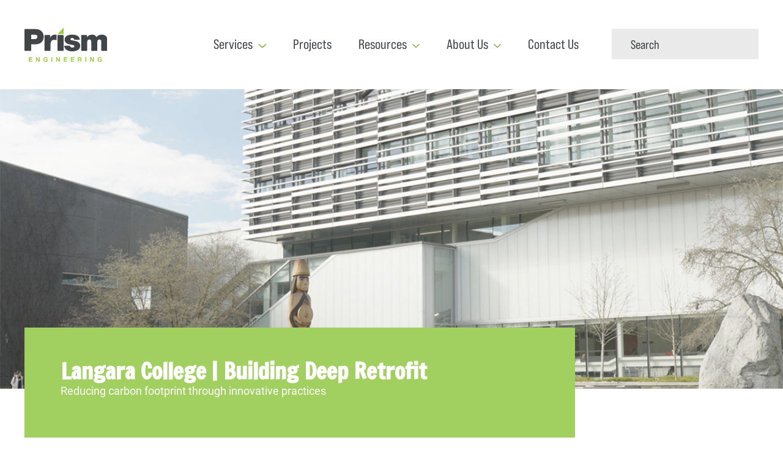

--- FILE ---
content_type: text/html; charset=UTF-8
request_url: https://www.prismengineering.com/projects/langara-college-building-deep-retrofit/
body_size: 145871
content:
<!doctype html>
<html lang="en-US">
<head>
<meta charset="UTF-8">
<meta name="viewport" content="width=device-width, initial-scale=1">
<link rel="profile" href="https://gmpg.org/xfn/11">
<meta name='robots' content='index, follow, max-image-preview:large, max-snippet:-1, max-video-preview:-1' />
<!-- This site is optimized with the Yoast SEO plugin v26.0 - https://yoast.com/wordpress/plugins/seo/ -->
<title>Langara College | Building Deep Retrofit - Prism Engineering</title>
<link rel="canonical" href="https://www.prismengineering.com/projects/langara-college-building-deep-retrofit/" />
<meta property="og:locale" content="en_US" />
<meta property="og:type" content="article" />
<meta property="og:title" content="Langara College | Building Deep Retrofit - Prism Engineering" />
<meta property="og:description" content="Challenge Originally built in 1969, the oldest building on Langara’s Vancouver campus, ‘A’ Building, was also the least energy-efficient. It had double the energy intensity compared to other buildings on campus. In fact, the ‘A’ Building consumed nearly 75% of total campus energy use. From a strategic energy management perspective, this building’s energy intensity was [&hellip;]" />
<meta property="og:url" content="https://www.prismengineering.com/projects/langara-college-building-deep-retrofit/" />
<meta property="og:site_name" content="Prism Engineering" />
<meta property="article:modified_time" content="2023-08-29T22:18:24+00:00" />
<meta property="og:image" content="https://www.prismengineering.com/wp-content/uploads/2021/09/Langara-totem-still.jpg" />
<meta property="og:image:width" content="1200" />
<meta property="og:image:height" content="582" />
<meta property="og:image:type" content="image/jpeg" />
<meta name="twitter:card" content="summary_large_image" />
<meta name="twitter:label1" content="Est. reading time" />
<meta name="twitter:data1" content="3 minutes" />
<script type="application/ld+json" class="yoast-schema-graph">{"@context":"https://schema.org","@graph":[{"@type":"WebPage","@id":"https://www.prismengineering.com/projects/langara-college-building-deep-retrofit/","url":"https://www.prismengineering.com/projects/langara-college-building-deep-retrofit/","name":"Langara College | Building Deep Retrofit - Prism Engineering","isPartOf":{"@id":"https://www.prismengineering.com/#website"},"primaryImageOfPage":{"@id":"https://www.prismengineering.com/projects/langara-college-building-deep-retrofit/#primaryimage"},"image":{"@id":"https://www.prismengineering.com/projects/langara-college-building-deep-retrofit/#primaryimage"},"thumbnailUrl":"https://www.prismengineering.com/wp-content/uploads/2021/09/Langara-totem-still.jpg","datePublished":"2021-09-23T21:07:07+00:00","dateModified":"2023-08-29T22:18:24+00:00","breadcrumb":{"@id":"https://www.prismengineering.com/projects/langara-college-building-deep-retrofit/#breadcrumb"},"inLanguage":"en-US","potentialAction":[{"@type":"ReadAction","target":["https://www.prismengineering.com/projects/langara-college-building-deep-retrofit/"]}]},{"@type":"ImageObject","inLanguage":"en-US","@id":"https://www.prismengineering.com/projects/langara-college-building-deep-retrofit/#primaryimage","url":"https://www.prismengineering.com/wp-content/uploads/2021/09/Langara-totem-still.jpg","contentUrl":"https://www.prismengineering.com/wp-content/uploads/2021/09/Langara-totem-still.jpg","width":1200,"height":582},{"@type":"BreadcrumbList","@id":"https://www.prismengineering.com/projects/langara-college-building-deep-retrofit/#breadcrumb","itemListElement":[{"@type":"ListItem","position":1,"name":"Home","item":"https://www.prismengineering.com/"},{"@type":"ListItem","position":2,"name":"Langara College | Building Deep Retrofit"}]},{"@type":"WebSite","@id":"https://www.prismengineering.com/#website","url":"https://www.prismengineering.com/","name":"Prism Engineering","description":"","publisher":{"@id":"https://www.prismengineering.com/#organization"},"potentialAction":[{"@type":"SearchAction","target":{"@type":"EntryPoint","urlTemplate":"https://www.prismengineering.com/?s={search_term_string}"},"query-input":{"@type":"PropertyValueSpecification","valueRequired":true,"valueName":"search_term_string"}}],"inLanguage":"en-US"},{"@type":"Organization","@id":"https://www.prismengineering.com/#organization","name":"Prism Engineering","url":"https://www.prismengineering.com/","logo":{"@type":"ImageObject","inLanguage":"en-US","@id":"https://www.prismengineering.com/#/schema/logo/image/","url":"https://www.prismengineering.com/wp-content/uploads/2021/07/prism-website-logo-dark.svg","contentUrl":"https://www.prismengineering.com/wp-content/uploads/2021/07/prism-website-logo-dark.svg","width":134.513,"height":55.721,"caption":"Prism Engineering"},"image":{"@id":"https://www.prismengineering.com/#/schema/logo/image/"}}]}</script>
<!-- / Yoast SEO plugin. -->
<link rel='dns-prefetch' href='//stackpath.bootstrapcdn.com' />
<link rel='dns-prefetch' href='//cdnjs.cloudflare.com' />
<link rel='dns-prefetch' href='//unpkg.com' />
<link rel='dns-prefetch' href='//use.typekit.net' />
<link rel='dns-prefetch' href='//fonts.googleapis.com' />
<link rel="alternate" type="application/rss+xml" title="Prism Engineering &raquo; Feed" href="https://www.prismengineering.com/feed/" />
<link rel="alternate" title="oEmbed (JSON)" type="application/json+oembed" href="https://www.prismengineering.com/wp-json/oembed/1.0/embed?url=https%3A%2F%2Fwww.prismengineering.com%2Fprojects%2Flangara-college-building-deep-retrofit%2F" />
<link rel="alternate" title="oEmbed (XML)" type="text/xml+oembed" href="https://www.prismengineering.com/wp-json/oembed/1.0/embed?url=https%3A%2F%2Fwww.prismengineering.com%2Fprojects%2Flangara-college-building-deep-retrofit%2F&#038;format=xml" />
<style id='wp-img-auto-sizes-contain-inline-css' type='text/css'>
img:is([sizes=auto i],[sizes^="auto," i]){contain-intrinsic-size:3000px 1500px}
/*# sourceURL=wp-img-auto-sizes-contain-inline-css */
</style>
<!-- <link rel='stylesheet' id='jellyfish_cw_css-css' href='https://www.prismengineering.com/wp-content/plugins/jellyfish-counter-widget/jellyfish-odometer-class/css/jellyfish-counter.css?ver=6.9' type='text/css' media='all' /> -->
<link rel="stylesheet" type="text/css" href="//www.prismengineering.com/wp-content/cache/wpfc-minified/fswb3y4v/6753u.css" media="all"/>
<style id='wp-emoji-styles-inline-css' type='text/css'>
img.wp-smiley, img.emoji {
display: inline !important;
border: none !important;
box-shadow: none !important;
height: 1em !important;
width: 1em !important;
margin: 0 0.07em !important;
vertical-align: -0.1em !important;
background: none !important;
padding: 0 !important;
}
/*# sourceURL=wp-emoji-styles-inline-css */
</style>
<style id='wp-block-library-inline-css' type='text/css'>
:root{--wp-block-synced-color:#7a00df;--wp-block-synced-color--rgb:122,0,223;--wp-bound-block-color:var(--wp-block-synced-color);--wp-editor-canvas-background:#ddd;--wp-admin-theme-color:#007cba;--wp-admin-theme-color--rgb:0,124,186;--wp-admin-theme-color-darker-10:#006ba1;--wp-admin-theme-color-darker-10--rgb:0,107,160.5;--wp-admin-theme-color-darker-20:#005a87;--wp-admin-theme-color-darker-20--rgb:0,90,135;--wp-admin-border-width-focus:2px}@media (min-resolution:192dpi){:root{--wp-admin-border-width-focus:1.5px}}.wp-element-button{cursor:pointer}:root .has-very-light-gray-background-color{background-color:#eee}:root .has-very-dark-gray-background-color{background-color:#313131}:root .has-very-light-gray-color{color:#eee}:root .has-very-dark-gray-color{color:#313131}:root .has-vivid-green-cyan-to-vivid-cyan-blue-gradient-background{background:linear-gradient(135deg,#00d084,#0693e3)}:root .has-purple-crush-gradient-background{background:linear-gradient(135deg,#34e2e4,#4721fb 50%,#ab1dfe)}:root .has-hazy-dawn-gradient-background{background:linear-gradient(135deg,#faaca8,#dad0ec)}:root .has-subdued-olive-gradient-background{background:linear-gradient(135deg,#fafae1,#67a671)}:root .has-atomic-cream-gradient-background{background:linear-gradient(135deg,#fdd79a,#004a59)}:root .has-nightshade-gradient-background{background:linear-gradient(135deg,#330968,#31cdcf)}:root .has-midnight-gradient-background{background:linear-gradient(135deg,#020381,#2874fc)}:root{--wp--preset--font-size--normal:16px;--wp--preset--font-size--huge:42px}.has-regular-font-size{font-size:1em}.has-larger-font-size{font-size:2.625em}.has-normal-font-size{font-size:var(--wp--preset--font-size--normal)}.has-huge-font-size{font-size:var(--wp--preset--font-size--huge)}.has-text-align-center{text-align:center}.has-text-align-left{text-align:left}.has-text-align-right{text-align:right}.has-fit-text{white-space:nowrap!important}#end-resizable-editor-section{display:none}.aligncenter{clear:both}.items-justified-left{justify-content:flex-start}.items-justified-center{justify-content:center}.items-justified-right{justify-content:flex-end}.items-justified-space-between{justify-content:space-between}.screen-reader-text{border:0;clip-path:inset(50%);height:1px;margin:-1px;overflow:hidden;padding:0;position:absolute;width:1px;word-wrap:normal!important}.screen-reader-text:focus{background-color:#ddd;clip-path:none;color:#444;display:block;font-size:1em;height:auto;left:5px;line-height:normal;padding:15px 23px 14px;text-decoration:none;top:5px;width:auto;z-index:100000}html :where(.has-border-color){border-style:solid}html :where([style*=border-top-color]){border-top-style:solid}html :where([style*=border-right-color]){border-right-style:solid}html :where([style*=border-bottom-color]){border-bottom-style:solid}html :where([style*=border-left-color]){border-left-style:solid}html :where([style*=border-width]){border-style:solid}html :where([style*=border-top-width]){border-top-style:solid}html :where([style*=border-right-width]){border-right-style:solid}html :where([style*=border-bottom-width]){border-bottom-style:solid}html :where([style*=border-left-width]){border-left-style:solid}html :where(img[class*=wp-image-]){height:auto;max-width:100%}:where(figure){margin:0 0 1em}html :where(.is-position-sticky){--wp-admin--admin-bar--position-offset:var(--wp-admin--admin-bar--height,0px)}@media screen and (max-width:600px){html :where(.is-position-sticky){--wp-admin--admin-bar--position-offset:0px}}
/*# sourceURL=wp-block-library-inline-css */
</style><style id='global-styles-inline-css' type='text/css'>
:root{--wp--preset--aspect-ratio--square: 1;--wp--preset--aspect-ratio--4-3: 4/3;--wp--preset--aspect-ratio--3-4: 3/4;--wp--preset--aspect-ratio--3-2: 3/2;--wp--preset--aspect-ratio--2-3: 2/3;--wp--preset--aspect-ratio--16-9: 16/9;--wp--preset--aspect-ratio--9-16: 9/16;--wp--preset--color--black: #000000;--wp--preset--color--cyan-bluish-gray: #abb8c3;--wp--preset--color--white: #ffffff;--wp--preset--color--pale-pink: #f78da7;--wp--preset--color--vivid-red: #cf2e2e;--wp--preset--color--luminous-vivid-orange: #ff6900;--wp--preset--color--luminous-vivid-amber: #fcb900;--wp--preset--color--light-green-cyan: #7bdcb5;--wp--preset--color--vivid-green-cyan: #00d084;--wp--preset--color--pale-cyan-blue: #8ed1fc;--wp--preset--color--vivid-cyan-blue: #0693e3;--wp--preset--color--vivid-purple: #9b51e0;--wp--preset--gradient--vivid-cyan-blue-to-vivid-purple: linear-gradient(135deg,rgb(6,147,227) 0%,rgb(155,81,224) 100%);--wp--preset--gradient--light-green-cyan-to-vivid-green-cyan: linear-gradient(135deg,rgb(122,220,180) 0%,rgb(0,208,130) 100%);--wp--preset--gradient--luminous-vivid-amber-to-luminous-vivid-orange: linear-gradient(135deg,rgb(252,185,0) 0%,rgb(255,105,0) 100%);--wp--preset--gradient--luminous-vivid-orange-to-vivid-red: linear-gradient(135deg,rgb(255,105,0) 0%,rgb(207,46,46) 100%);--wp--preset--gradient--very-light-gray-to-cyan-bluish-gray: linear-gradient(135deg,rgb(238,238,238) 0%,rgb(169,184,195) 100%);--wp--preset--gradient--cool-to-warm-spectrum: linear-gradient(135deg,rgb(74,234,220) 0%,rgb(151,120,209) 20%,rgb(207,42,186) 40%,rgb(238,44,130) 60%,rgb(251,105,98) 80%,rgb(254,248,76) 100%);--wp--preset--gradient--blush-light-purple: linear-gradient(135deg,rgb(255,206,236) 0%,rgb(152,150,240) 100%);--wp--preset--gradient--blush-bordeaux: linear-gradient(135deg,rgb(254,205,165) 0%,rgb(254,45,45) 50%,rgb(107,0,62) 100%);--wp--preset--gradient--luminous-dusk: linear-gradient(135deg,rgb(255,203,112) 0%,rgb(199,81,192) 50%,rgb(65,88,208) 100%);--wp--preset--gradient--pale-ocean: linear-gradient(135deg,rgb(255,245,203) 0%,rgb(182,227,212) 50%,rgb(51,167,181) 100%);--wp--preset--gradient--electric-grass: linear-gradient(135deg,rgb(202,248,128) 0%,rgb(113,206,126) 100%);--wp--preset--gradient--midnight: linear-gradient(135deg,rgb(2,3,129) 0%,rgb(40,116,252) 100%);--wp--preset--font-size--small: 13px;--wp--preset--font-size--medium: 20px;--wp--preset--font-size--large: 36px;--wp--preset--font-size--x-large: 42px;--wp--preset--spacing--20: 0.44rem;--wp--preset--spacing--30: 0.67rem;--wp--preset--spacing--40: 1rem;--wp--preset--spacing--50: 1.5rem;--wp--preset--spacing--60: 2.25rem;--wp--preset--spacing--70: 3.38rem;--wp--preset--spacing--80: 5.06rem;--wp--preset--shadow--natural: 6px 6px 9px rgba(0, 0, 0, 0.2);--wp--preset--shadow--deep: 12px 12px 50px rgba(0, 0, 0, 0.4);--wp--preset--shadow--sharp: 6px 6px 0px rgba(0, 0, 0, 0.2);--wp--preset--shadow--outlined: 6px 6px 0px -3px rgb(255, 255, 255), 6px 6px rgb(0, 0, 0);--wp--preset--shadow--crisp: 6px 6px 0px rgb(0, 0, 0);}:where(.is-layout-flex){gap: 0.5em;}:where(.is-layout-grid){gap: 0.5em;}body .is-layout-flex{display: flex;}.is-layout-flex{flex-wrap: wrap;align-items: center;}.is-layout-flex > :is(*, div){margin: 0;}body .is-layout-grid{display: grid;}.is-layout-grid > :is(*, div){margin: 0;}:where(.wp-block-columns.is-layout-flex){gap: 2em;}:where(.wp-block-columns.is-layout-grid){gap: 2em;}:where(.wp-block-post-template.is-layout-flex){gap: 1.25em;}:where(.wp-block-post-template.is-layout-grid){gap: 1.25em;}.has-black-color{color: var(--wp--preset--color--black) !important;}.has-cyan-bluish-gray-color{color: var(--wp--preset--color--cyan-bluish-gray) !important;}.has-white-color{color: var(--wp--preset--color--white) !important;}.has-pale-pink-color{color: var(--wp--preset--color--pale-pink) !important;}.has-vivid-red-color{color: var(--wp--preset--color--vivid-red) !important;}.has-luminous-vivid-orange-color{color: var(--wp--preset--color--luminous-vivid-orange) !important;}.has-luminous-vivid-amber-color{color: var(--wp--preset--color--luminous-vivid-amber) !important;}.has-light-green-cyan-color{color: var(--wp--preset--color--light-green-cyan) !important;}.has-vivid-green-cyan-color{color: var(--wp--preset--color--vivid-green-cyan) !important;}.has-pale-cyan-blue-color{color: var(--wp--preset--color--pale-cyan-blue) !important;}.has-vivid-cyan-blue-color{color: var(--wp--preset--color--vivid-cyan-blue) !important;}.has-vivid-purple-color{color: var(--wp--preset--color--vivid-purple) !important;}.has-black-background-color{background-color: var(--wp--preset--color--black) !important;}.has-cyan-bluish-gray-background-color{background-color: var(--wp--preset--color--cyan-bluish-gray) !important;}.has-white-background-color{background-color: var(--wp--preset--color--white) !important;}.has-pale-pink-background-color{background-color: var(--wp--preset--color--pale-pink) !important;}.has-vivid-red-background-color{background-color: var(--wp--preset--color--vivid-red) !important;}.has-luminous-vivid-orange-background-color{background-color: var(--wp--preset--color--luminous-vivid-orange) !important;}.has-luminous-vivid-amber-background-color{background-color: var(--wp--preset--color--luminous-vivid-amber) !important;}.has-light-green-cyan-background-color{background-color: var(--wp--preset--color--light-green-cyan) !important;}.has-vivid-green-cyan-background-color{background-color: var(--wp--preset--color--vivid-green-cyan) !important;}.has-pale-cyan-blue-background-color{background-color: var(--wp--preset--color--pale-cyan-blue) !important;}.has-vivid-cyan-blue-background-color{background-color: var(--wp--preset--color--vivid-cyan-blue) !important;}.has-vivid-purple-background-color{background-color: var(--wp--preset--color--vivid-purple) !important;}.has-black-border-color{border-color: var(--wp--preset--color--black) !important;}.has-cyan-bluish-gray-border-color{border-color: var(--wp--preset--color--cyan-bluish-gray) !important;}.has-white-border-color{border-color: var(--wp--preset--color--white) !important;}.has-pale-pink-border-color{border-color: var(--wp--preset--color--pale-pink) !important;}.has-vivid-red-border-color{border-color: var(--wp--preset--color--vivid-red) !important;}.has-luminous-vivid-orange-border-color{border-color: var(--wp--preset--color--luminous-vivid-orange) !important;}.has-luminous-vivid-amber-border-color{border-color: var(--wp--preset--color--luminous-vivid-amber) !important;}.has-light-green-cyan-border-color{border-color: var(--wp--preset--color--light-green-cyan) !important;}.has-vivid-green-cyan-border-color{border-color: var(--wp--preset--color--vivid-green-cyan) !important;}.has-pale-cyan-blue-border-color{border-color: var(--wp--preset--color--pale-cyan-blue) !important;}.has-vivid-cyan-blue-border-color{border-color: var(--wp--preset--color--vivid-cyan-blue) !important;}.has-vivid-purple-border-color{border-color: var(--wp--preset--color--vivid-purple) !important;}.has-vivid-cyan-blue-to-vivid-purple-gradient-background{background: var(--wp--preset--gradient--vivid-cyan-blue-to-vivid-purple) !important;}.has-light-green-cyan-to-vivid-green-cyan-gradient-background{background: var(--wp--preset--gradient--light-green-cyan-to-vivid-green-cyan) !important;}.has-luminous-vivid-amber-to-luminous-vivid-orange-gradient-background{background: var(--wp--preset--gradient--luminous-vivid-amber-to-luminous-vivid-orange) !important;}.has-luminous-vivid-orange-to-vivid-red-gradient-background{background: var(--wp--preset--gradient--luminous-vivid-orange-to-vivid-red) !important;}.has-very-light-gray-to-cyan-bluish-gray-gradient-background{background: var(--wp--preset--gradient--very-light-gray-to-cyan-bluish-gray) !important;}.has-cool-to-warm-spectrum-gradient-background{background: var(--wp--preset--gradient--cool-to-warm-spectrum) !important;}.has-blush-light-purple-gradient-background{background: var(--wp--preset--gradient--blush-light-purple) !important;}.has-blush-bordeaux-gradient-background{background: var(--wp--preset--gradient--blush-bordeaux) !important;}.has-luminous-dusk-gradient-background{background: var(--wp--preset--gradient--luminous-dusk) !important;}.has-pale-ocean-gradient-background{background: var(--wp--preset--gradient--pale-ocean) !important;}.has-electric-grass-gradient-background{background: var(--wp--preset--gradient--electric-grass) !important;}.has-midnight-gradient-background{background: var(--wp--preset--gradient--midnight) !important;}.has-small-font-size{font-size: var(--wp--preset--font-size--small) !important;}.has-medium-font-size{font-size: var(--wp--preset--font-size--medium) !important;}.has-large-font-size{font-size: var(--wp--preset--font-size--large) !important;}.has-x-large-font-size{font-size: var(--wp--preset--font-size--x-large) !important;}
/*# sourceURL=global-styles-inline-css */
</style>
<style id='classic-theme-styles-inline-css' type='text/css'>
/*! This file is auto-generated */
.wp-block-button__link{color:#fff;background-color:#32373c;border-radius:9999px;box-shadow:none;text-decoration:none;padding:calc(.667em + 2px) calc(1.333em + 2px);font-size:1.125em}.wp-block-file__button{background:#32373c;color:#fff;text-decoration:none}
/*# sourceURL=/wp-includes/css/classic-themes.min.css */
</style>
<!-- <link rel='stylesheet' id='dashicons-css' href='https://www.prismengineering.com/wp-includes/css/dashicons.min.css?ver=6.9' type='text/css' media='all' /> -->
<!-- <link rel='stylesheet' id='to-top-css' href='https://www.prismengineering.com/wp-content/plugins/to-top/public/css/to-top-public.css?ver=2.5.5' type='text/css' media='all' /> -->
<!-- <link rel='stylesheet' id='custom-theme-style-css' href='https://www.prismengineering.com/wp-content/themes/custom-theme/style.css?ver=6.9' type='text/css' media='all' /> -->
<link rel="stylesheet" type="text/css" href="//www.prismengineering.com/wp-content/cache/wpfc-minified/qgn1jey1/6753u.css" media="all"/>
<link rel='stylesheet' id='website-bootstrapcdn-css-css' href='https://stackpath.bootstrapcdn.com/bootstrap/4.3.1/css/bootstrap.min.css?ver=4.3.1' type='text/css' media='all' />
<link rel='stylesheet' id='website-fontawesome-css-css' href='https://cdnjs.cloudflare.com/ajax/libs/font-awesome/5.9.0/css/all.min.css?ver=5.9.0' type='text/css' media='all' />
<link rel='stylesheet' id='website-remodal-css-css' href='https://cdnjs.cloudflare.com/ajax/libs/remodal/1.1.1/remodal.min.css?ver=1.1.1' type='text/css' media='all' />
<link rel='stylesheet' id='website-remodal-default-theme-css-css' href='https://cdnjs.cloudflare.com/ajax/libs/remodal/1.1.1/remodal-default-theme.min.css?ver=1.1.1' type='text/css' media='all' />
<link rel='stylesheet' id='website-aos-css-css' href='https://unpkg.com/aos@2.3.1/dist/aos.css?ver=2.3.1' type='text/css' media='all' />
<link rel='stylesheet' id='website-slick-css-css' href='https://cdnjs.cloudflare.com/ajax/libs/slick-carousel/1.9.0/slick.min.css?ver=1.9.0' type='text/css' media='all' />
<!-- <link rel='stylesheet' id='website-stlye-main-css-css' href='https://www.prismengineering.com/wp-content/themes/custom-theme/assets/style-main.css?ver=2085641' type='text/css' media='all' /> -->
<link rel="stylesheet" type="text/css" href="//www.prismengineering.com/wp-content/cache/wpfc-minified/4sn9ozj/6753u.css" media="all"/>
<link rel='stylesheet' id='google-font-prism-adobe-fonts-css' href='https://use.typekit.net/gvp7hts.css?ver=v2' type='text/css' media='' />
<link rel='stylesheet' id='google-font-roboto-and-natosans-css' href='https://fonts.googleapis.com/css2?family=Roboto%3Aital%2Cwght%400%2C400%3B0%2C700%3B1%2C400%3B1%2C700&#038;display=swap&#038;ver=v2' type='text/css' media='' />
<!-- <link rel='stylesheet' id='ecae-frontend-css' href='https://www.prismengineering.com/wp-content/plugins/easy-custom-auto-excerpt/assets/style-frontend.css?ver=2.5.0' type='text/css' media='all' /> -->
<!-- <link rel='stylesheet' id='ecae-buttonskin-none-css' href='https://www.prismengineering.com/wp-content/plugins/easy-custom-auto-excerpt/buttons/ecae-buttonskin-none.css?ver=2.5.0' type='text/css' media='all' /> -->
<link rel="stylesheet" type="text/css" href="//www.prismengineering.com/wp-content/cache/wpfc-minified/6xx1oe6d/6753u.css" media="all"/>
<script src='//www.prismengineering.com/wp-content/cache/wpfc-minified/9aqpnbnf/6753u.js' type="text/javascript"></script>
<!-- <script type="text/javascript" src="https://www.prismengineering.com/wp-includes/js/jquery/jquery.min.js?ver=3.7.1" id="jquery-core-js"></script> -->
<!-- <script type="text/javascript" src="https://www.prismengineering.com/wp-includes/js/jquery/jquery-migrate.min.js?ver=3.4.1" id="jquery-migrate-js"></script> -->
<script type="text/javascript" id="to-top-js-extra">
/* <![CDATA[ */
var to_top_options = {"scroll_offset":"300","icon_opacity":"75","style":"icon","icon_type":"dashicons-arrow-up-alt2","icon_color":"#ffffff","icon_bg_color":"#81d742","icon_size":"32","border_radius":"5","image":"https://www.prismengineering.com/wp-content/plugins/to-top/admin/images/default.png","image_width":"65","image_alt":"","location":"bottom-right","margin_x":"20","margin_y":"20","show_on_admin":"0","enable_autohide":"0","autohide_time":"2","enable_hide_small_device":"0","small_device_max_width":"640","reset":"0"};
//# sourceURL=to-top-js-extra
/* ]]> */
</script>
<script src='//www.prismengineering.com/wp-content/cache/wpfc-minified/dr4ch90v/6753u.js' type="text/javascript"></script>
<!-- <script async type="text/javascript" src="https://www.prismengineering.com/wp-content/plugins/to-top/public/js/to-top-public.js?ver=2.5.5" id="to-top-js"></script> -->
<script type="text/javascript" src="https://stackpath.bootstrapcdn.com/bootstrap/4.3.1/js/bootstrap.min.js?ver=4.3.1" id="website-bootstrapcdn-js-js"></script>
<script type="text/javascript" src="https://cdnjs.cloudflare.com/ajax/libs/remodal/1.1.1/remodal.min.js?ver=1.1.1" id="website-remodal-js-js"></script>
<script type="text/javascript" src="https://unpkg.com/aos@2.3.1/dist/aos.js?ver=2.3.1" id="website-aos-js-js"></script>
<script type="text/javascript" src="https://cdnjs.cloudflare.com/ajax/libs/jquery.matchHeight/0.7.2/jquery.matchHeight-min.js?ver=0.7.2" id="website-matchHeight-js-js"></script>
<script type="text/javascript" src="https://cdnjs.cloudflare.com/ajax/libs/slick-carousel/1.9.0/slick.min.js?ver=1.9.0" id="website-slick-js-js"></script>
<script type="text/javascript" src="https://unpkg.com/isotope-layout@3/dist/isotope.pkgd.min.js?ver=3.0.6" id="website-masonry-isotopes-js-js"></script>
<script src='//www.prismengineering.com/wp-content/cache/wpfc-minified/1qfg7zks/6753u.js' type="text/javascript"></script>
<!-- <script type="text/javascript" src="https://www.prismengineering.com/wp-content/themes/custom-theme/assets//script-main.js?ver=2071936" id="website-main-js-js"></script> -->
<link rel="https://api.w.org/" href="https://www.prismengineering.com/wp-json/" /><link rel="alternate" title="JSON" type="application/json" href="https://www.prismengineering.com/wp-json/wp/v2/all_case_studies/1972" /><link rel="EditURI" type="application/rsd+xml" title="RSD" href="https://www.prismengineering.com/xmlrpc.php?rsd" />
<meta name="generator" content="WordPress 6.9" />
<link rel='shortlink' href='https://www.prismengineering.com/?p=1972' />
<style>
.updraftmessage  {
display: none;
}
</style>
<!-- Google tag (gtag.js) -->
<script async src="https://www.googletagmanager.com/gtag/js?id=G-NKBG87G9E9"></script>
<script>
window.dataLayer = window.dataLayer || [];
function gtag(){dataLayer.push(arguments);}
gtag('js', new Date());
gtag('config', 'G-NKBG87G9E9');
</script><!-- Google Tag Manager -->
<script>(function(w,d,s,l,i){w[l]=w[l]||[];w[l].push({'gtm.start':
new Date().getTime(),event:'gtm.js'});var f=d.getElementsByTagName(s)[0],
j=d.createElement(s),dl=l!='dataLayer'?'&l='+l:'';j.async=true;j.src=
'https://www.googletagmanager.com/gtm.js?id='+i+dl;f.parentNode.insertBefore(j,f);,f);
})(window,document,'script','dataLayer','GTM-KNJB8WF9');</script>
<!-- End Google Tag Manager --><link rel="icon" href="https://www.prismengineering.com/wp-content/uploads/2021/11/cropped-icon-32x32.jpg" sizes="32x32" />
<link rel="icon" href="https://www.prismengineering.com/wp-content/uploads/2021/11/cropped-icon-192x192.jpg" sizes="192x192" />
<link rel="apple-touch-icon" href="https://www.prismengineering.com/wp-content/uploads/2021/11/cropped-icon-180x180.jpg" />
<meta name="msapplication-TileImage" content="https://www.prismengineering.com/wp-content/uploads/2021/11/cropped-icon-270x270.jpg" />
<style type="text/css" id="wp-custom-css">
@import url("https://use.typekit.net/gsf3per.css");
@import url('https://fonts.googleapis.com/css2?family=Francois+One&display=swap');
html {
scroll-behavior: smooth;
}
#breadcrumbs > span {
flex-wrap: wrap !important;
}  
.sub_case_study figure {
box-shadow: 0px 3px 10px #00000029;
}
.mlf-wrap span.label {
font-weight: bold;
}
a.additional_thumbnail {
font-family: 'Bebas Neue Pro Semi Expanded';
font-size: 20px !important;
font-weight: bold;
line-height: 1.4em;
margin-top: 12px;
}
h5.operation-profile {
position: relative;
display: flex;
margin-left: 60px;
margin-bottom: 15px;
width: 100%;
color: #31859C;
font-family: "Roboto", sans-serif !important;
font-size: 16px !important;
}
p#breadcrumbs * {
display: flex;
flex-wrap: nowrap;
}
ul.known-param-list {
list-style-type: none;
display: flex;
align-content: space-between;
width: 100%;
flex-wrap: wrap;
}
ul.known-param-list li a {
font-family: Roboto, sans-serif;
margin-right: 10px;
width: 154px;
height: 40px;
border: 2px solid #31859C;
display: flex;
justify-content: center;
align-items: center;
transition: all 0.33s ease;
}
ul.known-param-list li a.active {
background: #31859C;
color: white;
}
ul.known-param-list li a.active:hover {
color: white;
}
.mlf-form {
max-width: 100%;
}
form.vc-nat-gas {
margin-bottom: 0 !important;
}
input[type="radio"] {
opacity: 1;
position: relative;
margin-right: 15px !important;
}
.energy-tabs.nav.nav-tabs {
border: none;
}
.energy-tabs.nav.nav-tabs a {
position: relative;
color: #171717;
padding-left: 25px;
margin-right: 15px;
}
input[type="radio"]:before {
content: "";
border-radius: 100%;
height: 18px;
width: 18px;
border: 2px solid #A2CF5F;
display: block;
position: absolute;
top: 7px;
left: -2px;
z-index: 99;
background: white;
}
.energy-tabs.nav.nav-tabs a:before {
content: "";
border-radius: 100%;
height: 18px;
width: 18px;
border: 2px solid #A2CF5F;
display: block;
position: absolute;
top: 0px;
left: -1px;
z-index: 99;
background: white;
}
input[type="radio"]:checked:before, .energy-tabs.nav.nav-tabs a.active:before {
border: 6px solid #A2CF5F;
}
.natural-gas-group, .electric-group {
width: 100%;
display: flex;
flex-wrap: wrap;
}
.electric-group:not(.show), .natural-gas-group:not(.show) {
display: none;
}
.cfe {
min-height: 38px;
}
.cfe.label, .ot.label {
text-align: left;
font-weight: bold;
margin-bottom: 25px;
}
.temp-select-boiler, .selector-group {
padding: 0px 60px;
background: #F6F6F6;
width: 100%;
text-align: left !important;
margin-bottom: 25px;
display: flex;
flex-wrap: wrap;
height: 92px;
align-content: center;
}
.temp-select-airside.selector-group {
height: auto;
padding: 10px 60px;
}
.selector-group .selector-wrap {
display: flex;
flex-wrap: wrap;
align-content: center;
margin: 5px 0;
}
.selector-group .selector-wrap select {
margin: 0;
}
.selector-group .selector-wrap select option, .mlf-inputs select option {
text-align: center;
}
.vc-ng-wrap {
width: 100%;
display: flex;
justify-content: space-between;
margin: 10px 60px; 
font-weight: bold;
}
.vc-ng-wrap span {
font-weight: bold;
}
.genaral-banner-wrapper #genaral-banner-image {
margin-left: 0% !important;
}
.site-main.workshop-container {
padding: 100px 15px 80px;
}
.all-resources-filters-wrap input, .all-resources-filters-wrap select, .all-resources-filters-wrap .reset {
text-transform: capitalize !important;
}
.all-resources-filters-wrap button, .all-resources-filters-wrap input[type="button"] {
text-transform: lowercase !important;
}
.all-resources-filters-wrap button:first-line, .all-resources-filters-wrap input[type="button"]:first-line {
text-transform: capitalize !important;
}
#single-page-area ul.related-services {
list-style-type: none;
display: flex;
flex-wrap: wrap;
max-width: 800px;
padding: 0;
margin-bottom: 100px;
}
#single-page-area ul.related-services li {
display: flex;
flex: 1 1 50%;
}
#single-page-area ul.related-services li a {
color: #a1cf60;
transition: all 0.33s ease;
}
#single-page-area ul.related-services li:hover a {
color: #31859c;
}
#single-page-area .rcs_cont ul.related-services a:last-of-type:after {
display: none;
}
.home-case-studies-bg .slick-slider.slick-dotted .slick-dots li.slick-active button {
background-color: #929292;
}
.home-case-studies-bg .slick-slider.slick-dotted .slick-dots li button {
background-color: #c1c1c1;
border: none;
}
.home-case-studies-bg .slick-single-each .col-12.col-md-6.offset-md-1 {
height: 565px;
display: flex;
flex-wrap: wrap;
align-content: center;
margin-left: 2.5%;
padding-bottom: 7.5%;
}
.home-case-studies-bg .slick-slider.slick-dotted .slick-dots {
bottom: 50px;
}
.home-case-studies-bg .button-container {
position: absolute;
bottom: 0px;
}
.prism-data ::marker {
color: initial !important;
}
.prism-data ul {
margin-left: 20px;
}
.page-template-page-ourteam .site-main {
padding-top: 40px !important;
}
.sub_case_study figure img {
object-position: top;
}
.number-container {
justify-content: flex-end;
}
.jcw-digit {
font-family: 'Francois One', sans-serif !important;
font-weight: 700;
font-style: normal;
font-size: 34px !important;
}
.single-other_resources #general-banner-text .general-banner-text-container {
max-width: 100%;
}
.single-other_resources #general-banner-text .general-banner-text-container .general-main-header {
font-size: 1.6em !important;
}
section#single-page-area.single-team-member {
padding: 80px 10% 60px !important;
}
.breadcrumbs-container {
padding-top: 0 !important;
}
.home .button-container {
margin-top: 20px;
}
#home-case-studies h2 {
color: #424548;
margin-bottom: 0;
}
.view-all-links {
padding-top: 20px;
}
.single-other_resources .genaral-banner-wrapper {
display: none;
}
.single-other_resources .genaral-banner-wrapper#single-resource {
display: block;
}
button.facetwp-load-more {
background-color: #31859c;
text-align: center !important;
border: 1px solid #31859c;
border-radius: 0;
color: white;
padding: 12px 40px;
}
.page em {
font-style: italic !important;
}
.page strong {
font-weight: 900 !important;
}
a.va-case-studies {
color: white !important;
}
.team-members-container h2 {
width: 100%;
}
.single-other_resources section#general-banner {
background-image: url(https://www.prismengineering.com/wp-content/uploads/2021/10/PrismResources_Other.jpg);
}
.single-other_resources #single-page-area {
padding-top: 40px !important;
padding-bottom: 40px !important;
max-width: 1200px;
margin: 0 auto;
}
.team-members-container {
justify-content: flex-start !important;
gap: 5%;
}
.search-result-single.all_workshops {
display: none;
}
.prism-values {
background-color: #efefef;
}
.single-team_members section#genaral-banner-image {
background-image: url(https://www.prismengineering.com/wp-content/uploads/2021/10/2021Prism-219.jpg) !important;
}
section.all-resources-container {
max-width: 1200px;
margin: 0 auto;
}
.all-projects-filters-wrap input, .all-projects-filters-wrap select {
font-family: 'Bebas Neue Pro Semi Expanded', sans-serif;
font-size: 0.9em !important;
text-transform: capitalize !important;
color: #333;
}
.all-projects-filters-wrap .reset {
color: #fff;
border: 0;
padding: 9px;
font-size: 14px;
width: 100% !important;
background: #efb610;
}
.header-main {
max-width: 1200px;
margin: 0 auto;
padding: 45px 0;
background-color: #fff;
}
nav.menu-desktop > ul.main-menu > li ul.sub-menu > li > a {
color: #4c4c4c !important;
}
.single-other_resources section#single-page-area {
padding-top: 160px;
}
.home .slick-arrow {
border: 2px solid #77b748 !important;
padding: 4px !important;
}
.home .slick-arrow:hover {
background-color: #77b748 !important;
}
.home .slick-arrow svg {
filter: invert(60%) sepia(44%) saturate(518%) hue-rotate(
51deg
) brightness(98%) contrast(92%);
}
.home .slick-arrow:hover svg {
filter: invert(100%) sepia(100%) saturate(0%) hue-rotate(357deg) brightness(104%) contrast(102%);
}
.home .slick-arrow:hover svg path {
stroke: black !important;
}
div#primary, #general-related-articles {
padding: 0 2rem;
max-width: 1300px;
margin: 0 auto; 
}
.footer-main {
max-width: 1220px;
margin: 0 auto;
}
.single-all_services div#primary, #single-page-area, #case-studies, .page-template-page-calculators main#main, .page-template-page-calculators div#content {
background-color: transparent  !important;
}
section#genaral-banner-image {
max-width: 100%;
margin: 0 auto;
}
.footer-more-links {
font-size: 14px;
}
.copyright-container {
font-size: 14px;
margin: 8px 0;
}
.copyright-container span {
color: #fff;
}
.footer-main {
max-width: 1200px !important;
}
.footer-main, .footer-main a {
color: white !important;
}
.footer-main, .footer-main a:hover {
color: #9fcc47 !important;
}
.footer-main .menu {
list-style: none;
}
.footer-main .menu li {
margin-bottom: 12px;
font-size: 0.8rem;
}
.social-media-wrapper {
margin: 60px 0 20px;
}
.footer-cta-content {
padding: 80px 25%;
text-align: center;
background-color: #424548d4;
}
.footer-cta-content h3 {
color: white;
font-size: 2.2rem;
letter-spacing: 2px;
}
.footer-cta-content p {
color: #fff;
}
.footer-cta-content a {
background-color: #31859c;
display: inline-block;
color: #fff !important;
padding: 20px 40px;
text-transform: capitalize;
letter-spacing: 2px;
margin-top: 20px;
transition: all 0.4s ease;
}
.footer-cta-content a:hover {
background-color: #215b6a;
}
.footer-services-menu {
display: flex;
flex-wrap: wrap;
}
.footer-services-menu h4 {
width: 80px;
color: white;
font-size: 1.2rem;
border-right: 2px solid #9fcc47;
margin: 0 20px 0 0;
}
.newsletter-embed-container {
flex-direction: column;
}
.newsletter-embed-wrapped .newsletter-embed-container:nth-of-type(1), .newsletter-embed-wrapped .newsletter-embed-container:nth-of-type(2) {
width: 100%;
margin: 12px 0;
}
.newsletter-embed-container input {
font-size: 14px;
padding: 4px 12px;
color: white !important;
background-color: #585a5c;
border: 0;
}
.newsletter-embed-container #mc-embedded-subscribe {
padding: 8px 12px !important;
font-size: 14px;
border: 0;
border-radius: 0;
background-color: #31859c;
}
#home-case-studies {
margin-bottom: 0;
}
#home-case-studies .home-case-studies-bg {
background-color: white;
}
.member .read-more-wrap {
font-size: 12px !important;
}
.location-office {
display: flex;
column-gap: 20px;
margin-bottom: 20px;
align-items: center;
}
body *, nav.menu-desktop>ul.main-menu>li ul.sub-menu>li>a, .sortable-container .sortable-container-each a.sortable-container-link, .sortable-container .sortable-container-each .sortable-container-list ul li label {
font-family: roboto, sans-serif;
font-weight: 400;
font-style: normal;
}
body h1, body h2, body h3, body h4, body h5, body h6, .home-banner-text-wrapper * {
font-family: 'Francois One', sans-serif !important;
font-weight: 700;
font-style: normal;
}
h2 {
font-size: 40px;
}
.cases-slider h2 {
margin-bottom: 20px !important;
}
.cases-slider h2 a {
color: #31859c;
font-weight: 400;
font-size: 18px;
letter-spacing: 0.5px;
}
#single-page-area span {
padding: 0;
}
#single-page-area ul {
padding-left: 20px;
}
#single-page-area .view-all-container {
width: auto;
text-align: center;
}
.pagination .page-numbers.current {
font-weight: bold;
border-bottom: 2px solid #b8db87;
}
.view-all-links {
display: flex;
justify-content: space-between;
gap: 20px;
}
.calc-layout {
margin: 0 !important;
position: relative;
height: auto;
min-height: 800px;
flex-direction: row-reverse;
box-shadow: none !important;
}
#single-page-area .related_case_studies, #single-page-area .related_fact_sheets {
justify-content: flex-start;
align-items: flex-start;
}
.related_case_studies {
gap: 5%;
margin-top: 0 !important;
}
.rcs_cont {
margin: 40px 0 20px !important;
}
.rcs_cont h3 {
font-size: 2.5rem !important;
}
#single-page-area .related_fact_sheets .sub_factsheet {
text-align: center !important;
}
ul {
padding: 0;
}
.footer-main .menu li {
margin-bottom: 0px;
}
.footer-main, .footer-main a {
color: #ffffffc7 !important;
}
.footer-main, .footer-main a:hover {
color: #fff !important;
}
.social-media-wrapper a:hover svg path {
fill: #71b244;
}
.general-banner-text-container {
display: flex;
align-items: center;
}
.general-banner-text-container .general-main-header {
margin-bottom: 0 !important;
}
.all-resources-single .resource-image {
max-height: 260px;
overflow: hidden;
}
@media only screen and (min-width: 1040px) {
.site-footer {
padding: 140px 0 180px 0;
}
}
@media only screen and (min-width: 1040px) {
#general-banner-text .general-banner-text-container {
min-height: 180px !important;
}
.single-all_case_studies #single-page-area {
padding: 90px 0 90px 0 !important;
}
.single-other_resources section#single-page-area {
padding-top: 110px !important;
}
}
@media only screen and (min-width:750px) {
#single-page-area h4.if-bump {
margin-top: 60px;
}
}
.sortable-container {
text-align: center;
margin-bottom: 20px;
}
label.checkmark-container {
font: 16px/16px Roboto;
}
label.checkmark-container .checkmark {
height: 20px;
width: 20px;
}
.single-all_case_studies #single-page-area {
padding: 60px 0 90px 0;
}
div#primary, #general-related-articles {
max-width: 1230px !important;
}
#case-studies .container.default-container {
max-width: 1230px !important;
padding: 0 !important;
}
.page-template-page-case-studies .listing-container {
justify-content: space-between !important;
align-content: space-between !important;
gap: 20px;
margin: 40px 0 !important;
}
.page-template-page-case-studies .card-news .card-news-header .card-news-header-title {
font-size: 24px;
}
.team-members-container {
width: 100% !important;
max-width: 1200px;
}
.search-results #content {
padding: 80px 2rem;
}
.search-results #main .container .row .row .col-12.col-md-12.mb-4 {
width: 48% !important;
margin-bottom: 60px !important;
padding-bottom: 20px;
border-bottom: 2px solid;
}
.search-results #main .container .row .row {
display: flex;
flex-wrap: wrap;
}
.related_case_studies .sub_case_study span {
font-family: 'roboto';
font-size: 14px;
font-weight: 400;
margin-bottom: 14px;
}
.related_case_studies a.read-more {
font-size: 16px;
text-decoration: underline;
font-weight: 500 !important;
}
.related_case_studies a.read-more:hover {
font-size: 14px;
text-decoration: underline;
font-weight: 400 !important;
}
.related_case_studies .sub_case_study a:nth-child(3) {
font-family: 'Bebas Neue Pro Semi Expanded';
font-size: 20px;
font-weight: bold;
line-height: 28px;
margin-top: 12px;
letter-spacing: 0.5px;
}
.related_case_studies .sub_case_study a:nth-child(3):hover {
color: #31859c !important;
opacity: 0.8;
}
.related_case_studies .sub_case_study p b {
font-size: 12px !important;
color: #747474;
font-family: 'Francois One', sans-serif;
font-weight: 400 !important;
font-style: normal;
text-transform: uppercase;
}
h5.card-news-date {
display: none;
}
#news-and-update .listing-container .listing-container-column {
//width: 50%;
}
#news-and-update h5.card-news-date, .home h5.card-news-date {
display: block;
font-size: 1rem;
margin-bottom: 12px;
display: block;
font-weight: 400;
}
h3.card-news-header-title a {
font-family: bebas-neue-pro, sans-serif !important;
color: #31859c;
font-size: 18px;
font-weight: 400;
line-height: 0.7em;
margin-bottom: 12px;
letter-spacing: 0.5px;
}
.all-resources-single p {
font-size: 14px;
}
.resource-taxonomies {
display: flex;
gap: 20px;
}
.resource-taxonomies p b {
font-size: 14px;
font-family: 'Francois One';
font-weight: 800;
color: #747474;
}
.all-resources-single a.read-more:nth-child(4) {
text-decoration: none;
}
.all-resources-single a.read-more:nth-child(3) {
text-decoration: none;
}
h5.card-news-date {
font-size: 12px !important;
color: #747474;
margin-bottom: 12px;
}
.card-news .card-news-content {
margin-bottom: 12px;
margin-top: -10px;
font-size: 13px;
line-height: 24px;
}
.home-case-studies-bg p {
font-size: 13px;
}
.card-news-read_more a, .home-case-studies-bg a.link-primary-style, a.read-more {
font-size: 14px !important;
font-weight: 400 !important;
text-decoration: none !important;
}
.card-news-readmore a:after, .home-case-studies-bg a.link-primary-style:after, .all-resources-single a.read-more:last-of-type:after, #single-page-area .rcs_cont a:last-of-type:after, .member a.openings-link:after {
content: "";
background-color: transparent;
background-image: url(/wp-content/themes/custom-theme/img/icon-submenu.svg);
background-repeat: no-repeat;
background-attachment: scroll;
background-position: center center;
background-size: cover;
background-blend-mode: unset;
width: 14.26px;
height: 8.13px;
margin-top: -1px;
display: inline-block;
vertical-align: middle;
margin-left: 5px;
transform: rotate(-90deg);
}
.card-news-readmore a {
font-size: 14px;	
}
.page-template-page-case-studies .listing-container-column.isotopes-child.item {
margin-bottom: 0px !important;
}
.page-id-375 #news-and-update h5.card-news-date {
display: none;
}
#upcoming-workshops {
padding: 200px 0 80px;
background-color: #f7f7f7;
}
#home-services p {
margin: 0;
}
video.company-culture {
max-width: 920px;
margin: 0 auto;
display: block;
width: 100%;
}
.services-trail a.service-trail-btn {
display: inline-block;
font-size: 18px;
text-transform: uppercase;
color: white;
text-decoration: underline;
padding: 8px;
}
#general-banner-text .general-banner-text-container .general-banner-text-wrapper {
max-width: 90%;
}
.genaral-banner-wrapper #general-banner {
background-size: cover;
height: 490px;
}
.footer-newsletter-positioner .footer-newsletter-container {
max-width: 90%;
width: 100%;
padding: 50px 15px;
}
.single-post #single-page-area {
padding: 90px 4rem 90px 4rem;
}
.genaral-banner-wrapper #genaral-banner-image {
background-size: contain;	
height: 490px;
}
.single-all_articles .container {
padding-top: 100px;
}
.openings-loop {
width: 100%;
max-width: 1200px;
margin: 0 auto 80px;
}
.openings-loop th {
font-weight: bold;
padding: 12px 0;
border-bottom: 2px solid;
}
.openings-loop td {
padding: 24px 24px 24px 0;
border-bottom: 1px solid;
}
a.banner-cta {
display: block;
text-align: center;
color: #fff !important;
font-size: 1.5rem;
margin-top: 20px;
padding: 0px;
border: 2px solid #fff;
max-width: 250px;
}
a.banner-cta:hover {
background-color: white;
color: #a1cf60 !important;
}
.cases-slider h2 {
font-size: 1.4em;
}
#home-about .col-12.col-md-12 {
padding: 0;
}
#home-about .home-about-bg {
padding: 100px 0px;
margin: 0;
background-color: transparent;
}
#home-about .home-about-bg .home-about-image {
border-radius: 0;
}
#home-case-studies .col-12.col-md-12.overflow-hidden {
padding: 0;
}
.home-case-studies-bg .col-12.col-md-12 {
padding: 0;
}
.cases-slider .slick-single-each .col-12.col-md-5.mb-5.mb-md-0 {
padding: 0;
}
.slick-single-each .col-12.col-md-6.offset-md-1 {
padding-right: 5rem;
}
.services-trail {
display: none !important;
}
.case-study-specs {
max-width: 720px;
border-left: 2px solid #a1cf60;
padding: 0 20px;
margin-top: 40px;
margin-bottom: 40px;
display: flex;
flex-direction: row;
flex-wrap: wrap;
justify-content: space-between;
gap: 20px;
}
.page-id-3564 .all-resources-filters p, .page-id-4616 .all-resources-filters p {
font-style: italic;
color: black;
} 
.page-id-3564 input.facetwp-autocomplete-update, .page-id-4616 input.facetwp-autocomplete-update {
width: 35%;
background-color: #31859c;
color: white;
border: 0;
}
.page-id-3564 input.facetwp-autocomplete, .page-id-3564 select.facetwp-dropdown, .page-id-4616 input.facetwp-autocomplete, .page-id-4616 select.facetwp-dropdown {
border: 0;
background-color: #d5e7bb;
color: black;
font-style: italic;
font-size: 16px;
}
.pagination .page-numbers {
font-family: roboto,sans-serif;
font-size: 14px;
margin-right: 40px;
}
ul li, ol li {
margin-bottom: 0.25rem;
}
.su-column-inner span {
line-height: 0.25rem;
}
.cs-s-detail {
width: 40%;
}
.cs-s-detail h4 {
color: grey !important;
font-weight: 500 !important;
font-size: 22px !important;
line-height: 1em !important;
margin-bottom: 0px !important;
}
.cs-s-detail p {
font-size: 14px;
color: black !important;
margin-bottom: 0;
}
.cs-s-detail ul {
margin: 0;
padding: 0 !important;
}
#homepage-banner-slider .homepage-banner-slider-each .homepage-banner-slider-text .home-banner-text-positioner .home-banner-text-container .home-banner-text-wrapper {
max-width: 730px;
}
.general-main-header {
font-size: 2em !important;
}
#homepage-banner-slider .homepage-banner-slider-each .homepage-banner-slider-text .home-banner-text-positioner .home-banner-text-container {
padding: 30px 0 0;
bottom: 80px;
border-radius: 0;
background-color: rgba(161, 207, 96, 0.8);
bottom: 120px;
left: 120px;
}
/* extending submenu */
nav.menu-desktop > ul.main-menu > li ul.sub-menu {
padding: 0;
}
nav.menu-desktop > ul.main-menu > li ul.sub-menu > li {
display: block;
text-align: left;
margin-bottom: 0;
padding: 14px 0 12px 40px;
}
nav.menu-desktop > ul.main-menu > li ul.sub-menu > li:first-child {
padding: 32px 0 12px 40px;
}
nav.menu-desktop > ul.main-menu > li ul.sub-menu > li:last-child {
padding: 14px 0px 32px 40px;
}
.menu-desktop .main-menu li .sub-menu li .sub-menu {
position: absolute;
top: 0 !important;
left: 100%;
padding: 40px !important;
min-width: auto;
display: none;
min-height: 100%;
}
.menu-desktop .main-menu li .sub-menu li:hover .sub-menu {
display: block;
}
.menu-desktop .main-menu li .sub-menu li .sub-menu li {
padding: 12px 0px 12px 12px;
}
.menu-desktop .main-menu li .sub-menu li .sub-menu li:first-child {
padding: 32px 0px 12px 12px;
}
.menu-desktop .main-menu li .sub-menu li .sub-menu li:last-child {
padding: 12px 0px 32px 12px;
}
nav.menu-desktop>ul.main-menu>li:hover ul.sub-menu>li.menu-item-has-children>a:after {
content: '';
width: 8px;
height: 8px;
display: inline-block;
padding-left: 30px;
background-image: url('https://www.prismengineering.com/wp-content/uploads/2021/08/sub-caret.png');
background-size: contain;
background-position: center;
background-repeat: no-repeat;
}
#home-services .home-services-container .home-services-each .home-services-each-wrapper .home-services-data .home-services-item h3 {
font-size: 20px;
}
@media screen and (max-width: 1024px) {
nav.menu-desktop>ul.main-menu>li:hover ul.sub-menu>li.menu-item-has-children>a:after {
display: none;
}
}
/* end of extending submenu */
#general-banner-introduction {
padding: 140px 0 40px 0 !important;
}
#homepage-banner-slider .homepage-banner-slider-each .homepage-banner-slider-image {
height: 82vh !important;
}
.general-main-header {
font-size: 2em;
line-height: 1.2em;
font-weight: 700;
}
.single #footer-banner-image, .page #footer-banner-image {
height: 380px;
}
#general-banner-text .general-banner-text-container .general-banner-text-wrapper p {
font-size: 1em;
line-height: 1.2em;
color: white;
}
#single-page-area #breadcrumbs a {
width: auto !important;
}
#single-page-area a {
text-align: left;
display: inline-block;
color: #31859c;
font-weight: 700;
box-shadow: none;
}
.button.button-primary:hover, .button.button-primary:link, .button.button-primary:focus, .button.button-primary:visited, .button.button-primary:active, .button.button-primary {
background-color: #31859c;
text-align: center !important;
border: 1px solid #31859c;
border-radius: 0;
}
.site-main .post-navigation {
max-width: 900px;
}
.post-navigation .nav-previous, .post-navigation .nav-next {
-webkit-transition: all 0.2s ease-in-out 0s;
-moz-transition: all 0.2s ease-in-out 0s;
-ms-transition: all 0.2s ease-in-out 0s;
-o-transition: all 0.2s ease-in-out 0s;
transition: all 0.2s ease-in-out 0s;
}
.post-navigation .nav-links .nav-previous, .post-navigation .nav-links .nav-next {
width: 50px !important;
height: 50px !important;
border: 2px solid #A1CF60;
margin-right: 25px;
}
.post-navigation .nav-previous:hover, .post-navigation .nav-next:hover {
background-color: #215b6a !important;
}
#single-page-area .post-navigation .nav-links div a {
color: white;
}
#single-page-area .post-navigation .nav-links div.nav-previous a:before {
content: "";
background-color: transparent;
background-image: url(/wp-content/themes/custom-theme/img/icon-submenu.svg);
background-repeat: no-repeat;
background-attachment: scroll;
background-position: center center;
background-size: cover;
background-blend-mode: unset;
width: 14.26px;
height: 8.13px;
display: inline-block;
vertical-align: middle;
margin-top: -6px;
margin-left: -7px;
transform: rotate(90deg);
}
#single-page-area .post-navigation .nav-links div.nav-next a:before {
content: "";
background-color: transparent;
background-image: url(/wp-content/themes/custom-theme/img/icon-submenu.svg);
background-repeat: no-repeat;
background-attachment: scroll;
background-position: center center;
background-size: cover;
background-blend-mode: unset;
width: 14.26px;
height: 8.13px;
display: inline-block;
vertical-align: middle;
margin-top: -6px;
margin-left: -7px;
transform: rotate(-90deg);
}
.button, .footer-cta-content a, a.banner-cta, button.facetwp-load-more, .comment-navigation .nav-previous, .posts-navigation .nav-previous, .post-navigation .nav-previous, .comment-navigation .nav-next, .posts-navigation .nav-next, .post-navigation .nav-next {
text-align: center !important;
border-radius: 0 !important;
font-size: 18px !important;
width: 216px !important;
height: 47px !important;
padding: 9px 25px !important;
}
input {
border-radius: 0px !important;
}
a.banner-cta {
line-height: 24px;
}
a:link, a:focus, a:visited, a:active, p a button:link, p a button:focus, p a button:visited, p a button:active, a, p a button {
color: #31859c;
}
#home-case-studies .home-case-studies-bg .home-about-image {
border-radius: 0;
}
.home #footer-banner-image {
height: 600px;
}
.footer-newsletter-wrapper h2 {
font-size: 38px;
}
h4.case-heading {
font-size: 1.5em !important;
line-height: 1.5em !important;
}
.single-all_case_studies section#general-banner-introduction {
display: none;
}
.genaral-banner-wrapper #genaral-banner-image {
background-size: cover;
width: 100%;
top: 0px;
background-position: center;
}
#general-banner-text {
margin-top: -103px;
}
.small-heading {
font-weight: 900;
color: black;
font-size: 1.5em;
}
.su-pullquote {
width: 100% !important;
font-style: italic !important;
}
h4.services-resources {
font-size: 2.5em !important;
text-align: center;
}
h4.services-resources-smaller {
font-size: 1.5em !important;
text-align: center;
}
#single-page-area p, #single-page-area li {
color: #737373;
}
.flip-card {
background-color: transparent;
width: 100%;
perspective: 1000px;
margin-bottom: 300px !important;
transition: all 0.1s;
}
.flip-card:hover {
margin-bottom: 600px !important;
}
.flip-card-inner {
position: relative;
width: 100%;
min-height: 320px;
height: 100%;
text-align: center;
transition: transform 0.6s;
transform-style: preserve-3d;
box-shadow: 0 4px 8px 0 rgba(0,0,0,0.2);
}
.flip-card:hover .flip-card-inner {
transform: rotateY(180deg);
}
.flip-card-front, .flip-card-back {
position: absolute;
width: 100%;
height: 100%;
-webkit-backface-visibility: hidden;
backface-visibility: hidden;
}
.flip-card-front, .flip-card-back {
display: flex;
background-color: #fff;
flex-direction: column;
align-content: center;
justify-content: center;
align-items: center;
background-color: #fff;
padding: 30px;
}
.flip-card-front {
height: 320px;
}
.flip-card-back {
height: 620px;
transform: rotateY(180deg);
}
ol *, ul * {
color: #737373;
}
.page-id-7 .genaral-banner-wrapper #genaral-banner-image {
background-size: cover;
top: 0;
}
.page-id-7 #general-banner-text .general-banner-text-container {
margin: 0 0 -200px 80px !important;
}
#general-banner-text .general-banner-text-container {
max-width: 900px;
margin-bottom: -200px;
margin-left: 0;
border-radius: 0;
}
.header-main {
box-shadow: none;
}
#single-page-area h5 {
font-size: 22px;
}
#single-page-area h6 {
font-size: 18px;
}
.su-spoiler-content .su-button {
margin: 0 auto;
display: block !important;
width: 50%;
}
.su-spoiler-style-default>.su-spoiler-title>.su-spoiler-icon {
right: 12px;
left: unset!important;
color: #a1cf60;
background-color: #fff;
border: 2px solid #a1cf60;
width: 30px;
height: 30px;
top: 8px;
padding: 3px 0 0 2px;
transform: rotate(-180deg);
}
.su-spoiler-style-default>.su-spoiler-title {
padding-right: 15% !important;
background-color: #e8e8e8;
box-shadow: 0px 5px 7px #adadad61;
color: #3b3b3b;
font-size: 18px;
line-height: 1.5em;
padding-top: 10px !important;
}
.su-spoiler-style-default>.su-spoiler-content {
padding: 20px !important;
box-shadow: 0px 5px 7px #adadad61;
}
.su-spoiler.su-spoiler-closed>.su-spoiler-content {
padding: 0 !important;
}
.su-spoiler {
width: 80%;
margin: 0 auto;
}
.su-spoiler-closed .su-spoiler-icon {
transform: rotate(90deg) !important;
background-color: #a1cf60 !important;
color: white !important;
}
.single-post #single-page-area h1 {
font-size: 3.5rem;
font-weight: 900;
}
.single-post #single-page-area h2 {
font-size: 3rem;
font-weight: 900;
}
.single-post #single-page-area h3 {
font-size: 2.5rem;
font-weight: 700;
}
.single-post #single-page-area h4 {
font-size: 2rem;
font-weight: 700;
}
.single-post #single-page-area h5 {
font-size: 1.7rem;
font-weight: 700;
}
.single-post #single-page-area h6 {
font-size: 1.4rem;
font-weight: 700;
}
.single-post #single-page-area strong {
font-weight: 900;
}
.single-post #single-page-area em {
font-style: italic;
}
.sub_case_study {
margin: 0 0 20px !important;
}
#home-case-studies h2 {
color: #424548;
}
.workshop-blocks {
display: grid;
grid-template-columns: repeat(auto-fill, minmax(calc(520px - 40px), 1fr));
gap: 40px;
}
.single-upcoming-workshop a {
display: flex;
gap: 20px;
flex-wrap: wrap;
}
.single-upcoming-workshop a figure {
width: 250px;
height: 250px;
}
.single-upcoming-workshop a figure img {
width: 100% !important;
height: 100% !important;
object-fit: fill;
}
.single-upcoming-workshop a h3 {
width: calc(100% - 290px);
display: flex;
align-items: center;
}
section.see-calculators {
margin: 120px 0;
background-color: #e7e7e7;
padding: 60px 4rem;
display: grid;
grid-template-columns: repeat(auto-fill, minmax(calc(520px - 40px), 1fr));
gap: 40px;
}
.see-calculators .calculator-info {
display: flex;
flex-direction: column;
justify-content: center;
}
.see-calculators h3 {
font-size: 22px;
font-weight: 400;
margin-bottom: 4px;
}
.see-calculators h2 {
margin-bottom: 12px;
font-size: 3.6rem;
}
.cs-s-detail ul p {
line-height: 20px;
}
.fcomplete-status {
font-size: 13px;
font-style: italic;
top: 48px;
position: absolute;
width: 100%;
background-color: white;
border: 1px solid gainsboro;
}
.fcomplete-results {
position: absolute;
width: 400px;
background-color: white;
border: 1px solid gainsboro;
top: 48px;
z-index: 9999;
}
/* QA Session 18/08/21 */
nav.menu-desktop > ul.main-menu > li > a {
font-size: 22px;
}
nav.menu-desktop > ul.main-menu > li {
margin-right: 40px;
}
input[type=text].search-form-input {
width: 240px;
}
#home-latest-news .button {
margin-bottom: 125px;
}
.su-column-inner {
padding: 20px;
}
a.su-button.su-button-style-flat {
padding: 8px 12px;
border-radius: 50px !important;
}
.card-news .card-news-image {
margin-bottom: 45px;
}
.card-news .card-news-header {
margin-bottom: 20px;
}
.card-news .card-news-header .card-news-header-title {
color: #424548;
font-size: 30px;
line-height: 0.5em;
font-weight: 400;
}
.page-id-375 .sortable-container, .page-id-115 .sortable-container {
border-top: 1px solid #424548;
padding-top: 60px;
}
nav.menu-mobile ul.sub-menu {
display: none;
}
@media screen and (max-width: 1024px) {
.menu-container .container .row .text-left strong.fa-2x {
background-image: url(https://www.prismengineering.com/wp-content/uploads/2021/07/prism-website-logo-dark.svg);
background-size: cover;
background-repeat: no-repeat;
background-position: center;
color: transparent;
width: 135px;
height: 56px;
}
}
@media screen and (max-width: 600px) {
.container-for-arrows {
display: none;
}
.button-container.button-container-larger {
margin-top: 56px;
}
.sortable-container {
display: flex;
align-content: center;
justify-content: space-around;
align-items: center;
flex-wrap: wrap;
}
}
@media screen and (min-width: 1600px) {
.container.default-container {
max-width: 1860px;
}
}
@media screen and (min-width: 1500px) {
#homepage-banner-slider .homepage-banner-slider-each .homepage-banner-slider-text .home-banner-text-positioner .home-banner-text-container {
left: 15%;
}
#general-banner-text .general-banner-text-container {
margin-left: 15%;
}
}
@media screen and (max-width: 1140px) {
.header-main-menu-desktop .search-box-wrapper {
display: none;
}
}
@media screen and (min-width: 881px) {
.header-main-wrapper .header-main-menu .header-main-menu-desktop {
display: block;
}
.header-main-wrapper .header-main-menu .header-main-menu-mobile {
display: none;
}
}
@media screen and (max-width: 880px) {
.header-main-wrapper .header-main-menu .header-main-menu-desktop {
display: none;
}
.header-main-wrapper .header-main-menu .header-main-menu-mobile {
display: block;
}
}
@media screen and (max-width: 768px) {
.home-case-studies-bg .slick-slider.slick-dotted .slick-dots {
text-align: right;
}
.comment-navigation .nav-previous, .posts-navigation .nav-previous, .post-navigation .nav-previous, .comment-navigation .nav-next, .posts-navigation .nav-next, .post-navigation .nav-next {
width: 100%;
}
.site-main .post-navigation {
margin-top: 50px;
}
#homepage-banner-slider .homepage-banner-slider-each .homepage-banner-slider-text .home-banner-text-positioner .home-banner-text-container {
left: 0 !important;	
}
.listing-container .listing-container-column {
width: 100%;
}
#home-latest-news .button-container {
margin-top: 0px;
}
.cases-slider .slick-slide .row {
flex-direction: column;
}
.cases-slider .slick-slide .row > div {
width: 100% !important;
max-width: 100% !important;
}
.cases-slider h2 {
font-size: 26px;
width: 90%;
margin-bottom: 20px;
margin-top: 40px;
}
#home-services .home-services-container .home-services-each {
width: 50%;
}
.sub_case_study {
width: calc(50% - 20px) !important;
}
.sub_case_study figure {
height: auto;
}
.sub_factsheet {
width: calc(50% - 20px);
margin: 40px 0;
}
.presentation {
width: 100%;
margin: 40px 0;
}
.presentation h3 {
min-height: auto;
}
.factsheet {
width: 46%;
}
.whitepaper {
width: 100%;
}
.whitepaper h3 {
min-height: auto;
}
.whitepaper p {
min-height: auto;
}
.member {
position: relative;
width: 48%;
overflow: hidden;
margin-bottom: 80px;
}
.member .read-more-wrap {
position: relative;
transform: translateX(0);
transition: none; 
justify-content: unset;
}
}
@media screen and (max-width: 560px) {
#homepage-banner-slider .homepage-banner-slider-each .homepage-banner-slider-text .home-banner-text-positioner .home-banner-text-container {
padding: 20px 15px;
bottom: 250px;
}
.home div#primary {
margin-top: -200px;
}
#home-case-studies {
margin-bottom: 0px;
}
#home-case-studies .home-case-studies-bg {
padding: 0px 0 60px;
}
#home-case-studies .home-case-studies-bg {
padding: 0px 0 60px;
}
.general-main-header {
font-size: 2.4em;
line-height: 1.2em;
margin-bottom: 12px;
}
.footer-newsletter-positioner .footer-newsletter-container {
bottom: 130px;
}
.single-all_services div#primary {
padding: 0 !important; 
}
#home-services .home-services-container .home-services-each {
width: 100%;
}
.sub_case_study {
width: 100% !important;
}
.sub_factsheet {
width: 100%;
margin: 40px 0;
}
.genaral-banner-wrapper #genaral-banner-image {
width: 100%;
}
#general-banner-text .general-banner-text-container .general-banner-text-wrapper p {
font-size: 0.9em;
}
.member {
width: 100%;
}
.title-position {
display: block;
}
a.social-contact-link {
margin: 8px 0;
}
.openings-loop {
overflow-x: scroll;
}
.openings-loop table {
width: 200%;
}
.single-post #single-page-area {
padding: 90px 1rem 90px 1rem !important;
}
}
#general-banner-text .general-banner-text-container {
margin-left: 0 !important;
}
div#primary, #general-related-articles {
max-width: 1200px;
padding: 0;
}
.single-post #single-page-area {
max-width: 1200px;
margin: 0 auto;
padding: 90px 0 90px;
}
.container.default-container {
max-width: 1200px !important;
padding: 0 !important;
}
.su-column-inner {
padding: 12px 0;
}
.single-all_services div#primary {
padding: 0 !important;
}
#general-banner-text .container {
padding: 0;
}
.testimonial-content-wrap h4 {
color: #8f8f8f !important;
text-decoration: underline;
font-size: 1.4rem !important;
font-weight: 400 !important;
margin: 0;
}
.testimonial-block {
padding: 30px 4rem 10px !important;
}
.testimonial-content-wrap p::before {
background-image: url(https://www.prismengineering.com/wp-content/uploads/2021/08/leftQuote.png) !important;
}
.testimonial-content-wrap p::after {
background-image: url(https://www.prismengineering.com/wp-content/uploads/2021/08/rightQuote.png) !important;
}
.button.button-primary:hover, .button.button-primary:link, .button.button-primary:focus, .button.button-primary:visited, .button.button-primary:active, .button.button-primary, 
.newsletter-embed-container #mc-embedded-subscribe {
font-weight: 500 !important;
}
.button.button-primary:hover {
opacity: 1;
background-color: #215b6a !important;
}
.all-resources-filters-wrap .reset, input.facetwp-autocomplete-update {
transition: all 0.3s ease;
}
.button.button-secondary:hover, .all-resources-filters-wrap .reset:hover, input.facetwp-autocomplete-update:hover, .all-projects-filters-wrap .reset:hover {
text-shadow: none;
box-shadow: none;
opacity: 1;
background-color: #215b6a !important;
}
.all-projects-filters-wrap button, .all-projects-filters-wrap input[type="button"] {
font-family: 'Bebas Neue Pro Semi Expanded', sans-serif;
font-size: 0.9em !important;
text-transform: lowercase !important;
margin: 0 !important;
width: 100%;
height: 48px;
border-radius: 0;
}
.all-projects-filters-wrap button:first-letter, .all-projects-filters-wrap input[type="button"]:first-letter, .all-projects-filters-wrap button:first-line, .all-projects-filters-wrap input[type="button"]:first-line {
text-transform: capitalize !important;
}
.single-other_resources .breadcrumbs-container {
margin-bottom: 20px;
}
.single-post .breadcrumbs-container {
margin-bottom: 40px;
}
p#breadcrumbs * {
font-size: 16px;
}
span.breadcrumb_last {
font-weight: 800;
}
.mission li::marker {
color: #3d3d3d !important;
}
#home-services {
padding: 40px 0 60px;
}
#home-case-studies {
max-width: 1200px;
margin-left: auto;
margin-right: auto;
}
.home section h2 {
margin-bottom: 40px;
}
.mission ul {
padding-left: 20px;
}
.page-id-51 #general-banner-introduction p {
font-size: 18px;
line-height: 30px;
letter-spacing: 0px;
margin: 12px 0;
color: #5F6062;
}
#home-case-studies .home-case-studies-bg {
background-color: white;
padding: 0px 0 60px;
}
.prism-calculator * {
font-size: 14px;
text-align: left;
}
a.openings-link {
display: inline-block;
min-width: 90px;
}
.single-work_here section#single-page-area {
padding-top: 8rem;
}
video.company-culture {
max-width: 100%;
width: 100%;
height: 680px;
}
.page-id-375 .sortable-container, .page-id-115 .sortable-container {
border: 0 !important;
}
#single-page-area ul ul {
margin: 0;
padding: 0;
}
.rcs_cont .col-12 {
padding: 0;
}
#single-page-area ol {
padding-left: 18px;
}
::marker {
color: #a1cf60;
}
#single-page-area em, #single-page-area ul li em, #single-page-area ol li em {
font-style: italic !important;
}
#single-page-area strong, #single-page-area ul li strong, #single-page-area ol li strong {
font-weight: 900 !important;
}
#homepage-banner-slider .homepage-banner-slider-each .homepage-banner-slider-text .home-banner-text-positioner {
position: relative;
max-width: 1200px;
margin: 0 auto;
}
li b{
font-weight: bold;
}
#homepage-banner-slider .homepage-banner-slider-each .homepage-banner-slider-text .home-banner-text-positioner .home-banner-text-container {
left: 0;
}
.general-banner-text-container{
padding: 30px 15px !important;
}
.general-banner-text-container .general-main-header{
margin-bottom: 0.5em;
}
@media screen and (max-width: 768px) {
.temp-select-boiler, .selector-group {
height: auto;
padding: 10px 60px;;
}
.view-all-links {
flex-wrap: wrap;
}
.project-controls {
flex: 1 1 100%;
display: flex;
min-width: 200px;
}
video.company-culture {
height: 420px;
}
.prism-calculator .cfe.label {
flex: 1 1 0%;
}
.prism-calculator .ot {
flex: 1 1 25%;
display: flex;
flex-wrap: wrap;
}
.be-output, .mc-output, .prism-calculator .rwt, .rtv_output, .vc-ng-output {
display: flex;
flex-wrap: wrap;
justify-content: center !important;
flex: 1 1 100%;
text-align: center;
}
.be-output span, .mc-output span, .prism-calculator .rwt input, .rtv_output span {
margin: 0;
flex: 1 1 100%;
}
.ase-wrap, .vc-ng-wrap, .mlf-inputs {
display: flex !important;
flex-wrap: wrap;
justify-content: center !important;
width: 100% !important;
}
.ase-wrap span, .ase-wrap input, .ase-wrap select {
margin: 5px !important;
}
.ase-wrap span, .vc-ng-wrap span, {
flex: 1 1 100%;
text-align: center;
}
.rtv_output p {
width: 100%;
text-align: center;
}
.temp-select-boiler p, .temp-select-boiler, .selector-group p, .selector-group .selector-wrap span.label, .selector-group {
width: 100%;
}
.prism-calculator .rwt, .prism-calculator .thr {
display: flex;
flex-wrap: wrap;
justify-content: center;
}
.prism-calculator .thr #thr-output {
flex: 1 1 100%;
margin: auto;
}
ul.known-param-list {
justify-content: flex-start;
}
}
@media screen and (max-width: 600px) {
video.company-culture {
height: 220px;
}
}
@media screen and (max-width: 1024px) {
.container.default-container {
padding: 0 2rem !important;
}
.location-office {
row-gap: 20px;
flex-direction: column;
}
.location-office-info {
width: 100%;
}
}
@media screen and (max-width: 1250px) {
.calc-layout {
flex-wrap: wrap;
height: auto;
}
.calculator-details {
flex: 1 1 80%;	
}
.prism-calculator {
margin-top: 50px !important;
position: relative;
flex: 1 1 100%;
width: 100% !important;
}
}
@media screen and (min-width: 1200px) {
#general-banner-text {
max-width: 1200px;
margin: -100px auto 100px;
}
div#primary, #general-related-articles {
max-width: 1200px;
}
.single-post #single-page-area {
max-width: 1200px;
padding: 100px 0 90px;
}
}
@media screen and (min-width: 1024px) {
.all-resources-filters-wrap .reset, .all-project-filters-wrap .reset {
width: 60% !important;
margin-left: 40%;
}
#general-banner-text .general-banner-text-container {
margin-left: 2rem;
}
}
.view-all-links{
flex-direction: column;
align-items: center;
}
.view-all-links .nav-next{
margin-right: 0 !important;
}
#breadcrumbs a, .breadcrumb_last {
margin: 0 6px;
}
#breadcrumbs{
margin-left: -6px;
}
.single-other_resources #single-page-area .button.button-primary{
width: auto !important;
max-width: 100% !important;
}
h3.card-news-header-title a, .all-resources-single .read-more h2{
font-family: bebas-neue-pro, sans-serif !important;
font-size: 20px !important;
font-weight: 700 !important;
line-height: 28px !important;
}
#single-page-area .post-navigation .nav-links div.nav-previous a:before{
margin-top: -5px;
margin-left: -2px;
}
.all-resources-single .resource-image a.read-more:last-of-type:after {
content: none;
}
.all-resources-filters-wrap .reset.butBlue, .all-projects-filters-wrap .reset.butBlue{
background: #31859C !important;
color: white !important;
}
@media screen and (max-width: 768px){
.all-projects-filters-wrap{
display: flex !important;
flex-direction: column;
gap: 1em;
}
.all-projects-filters-wrap div{
flex-direction: column;
margin: 0 !important;
}
.all-resources-filters-wrap{
display: flex !important;
flex-direction: column;
gap: 1em;
}
.all-resources-filters-wrap div{
flex-direction: column;
margin: 0 !important;
}
}
.all-projects-filters-wrap .reset.butBlue:hover, .all-projects-filters-wrap .reset.butBlue:focus, .all-resources-filters-wrap .reset.butBlue:hover, .all-resources-filters-wrap .reset.butBlue:focus{
background: #215B6A !important;
color: white !important;
}
#single-page-area .post-navigation .nav-links div.nav-next a:before{
margin-top: -5px;
margin-left: 2px;
}
.nav-links .nav-previous, .nav-links .nav-next{
display: flex;
justify-content: center;
align-items: center;
padding: 0 !important;
}
.nav-links .nav-previous a, .nav-links .nav-next a{
width: 100%;
height: 100%;
text-align: center !important;
line-height: 44px;
}
.home-services-image{
text-align: center;
}
.home-services-image img{
max-width: 200px;
}
.home-services-container{
display: grid !important;
grid-template-columns: repeat(auto-fit, minmax(250px, 1fr)) !important;
gap: 1em !important;
text-align: center !important;
}
.home-services-item h3{
line-height: 1em !important;
margin-top: 20px !important;
}
.all-resources-single .resource-image img, .card-news-image a{
height: 260px !important;
object-fit: cover;
}
blockquote {
padding: 0.5em 5% !important;
}
#home-services .home-services-container .home-services-each{
width: 100%;
}
.related_case_studies .sub_case_study span{
font-size: 13px;
line-height: 24px;
color: rgb(115, 115, 115);
}
.workshop img {
width: 100%;
height: 350px !important;
object-fit: contain;
}		</style>
<!-- To Top Custom CSS --><style type='text/css'>#to_top_scrollup {background-color: #81d742;opacity: 0.75;}</style></head>
<body class="wp-singular all_case_studies-template-default single single-all_case_studies postid-1972 single-format-standard wp-custom-logo wp-theme-custom-theme">
<div id="page" class="site">
<a class="skip-link screen-reader-text" href="#content">Skip to content</a>
<header id="masthead" class="site-header">
<div class="header-main  ">
<div class="container default-container">
<div class="row">
<div class="col-12 col-md-12">
<div class="header-main-wrapper">
<div class="header-main-logo">
<a href="https://www.prismengineering.com">
<img src="https://www.prismengineering.com/wp-content/uploads/2021/07/prism-website-logo-dark.svg" class="display-inline-block" title="Prism Engineering" alt="Prism Engineering">
</a>
</div>
<div class="header-main-menu">
<div class="header-main-menu-desktop">
<nav class="menu-desktop"><ul class="main-menu" ><li id="menu-item-6410" class="menu-item menu-item-type-custom menu-item-object-custom menu-item-has-children menu-item-6410"><a href="https://www.prismengineering.com/services/">Services</a><i class="fa fa-caret-down d-none" aria-hidden="true" style="cursor:pointer;"></i>
<ul class="sub-menu">
<li id="menu-item-9854" class="menu-item menu-item-type-post_type menu-item-object-all_services menu-item-has-children menu-item-9854"><a href="https://www.prismengineering.com/services/energy-and-carbon-management/">Energy and Carbon Management</a><i class="fa fa-caret-down d-none" aria-hidden="true" style="cursor:pointer;"></i>
<ul class="sub-menu">
<li id="menu-item-6393" class="menu-item menu-item-type-custom menu-item-object-custom menu-item-6393"><a href="https://www.prismengineering.com/service/energy-and-carbon-management/building-controls">Building Controls</a><i class="fa fa-caret-down d-none" aria-hidden="true" style="cursor:pointer;"></i></li>
<li id="menu-item-7804" class="menu-item menu-item-type-post_type menu-item-object-all_services menu-item-7804"><a href="https://www.prismengineering.com/services/energy-and-carbon-management/district-energy-systems/">District Energy Systems (DES)</a><i class="fa fa-caret-down d-none" aria-hidden="true" style="cursor:pointer;"></i></li>
<li id="menu-item-9957" class="menu-item menu-item-type-post_type menu-item-object-all_services menu-item-9957"><a href="https://www.prismengineering.com/services/energy-and-carbon-management/energy-and-carbon-audits/">Energy and Carbon Audits</a><i class="fa fa-caret-down d-none" aria-hidden="true" style="cursor:pointer;"></i></li>
<li id="menu-item-9863" class="menu-item menu-item-type-post_type menu-item-object-all_services menu-item-9863"><a href="https://www.prismengineering.com/services/energy-and-carbon-management/energy-and-carbon-upgrades/">Energy and Carbon Upgrades</a><i class="fa fa-caret-down d-none" aria-hidden="true" style="cursor:pointer;"></i></li>
<li id="menu-item-7819" class="menu-item menu-item-type-post_type menu-item-object-all_services menu-item-7819"><a href="https://www.prismengineering.com/services/energy-and-carbon-management/energy-management-information-systems/">Energy Management Information Systems</a><i class="fa fa-caret-down d-none" aria-hidden="true" style="cursor:pointer;"></i></li>
<li id="menu-item-6395" class="menu-item menu-item-type-custom menu-item-object-custom menu-item-6395"><a href="https://www.prismengineering.com/service/energy-and-carbon-management/energy-management-training/">Energy Management Training</a><i class="fa fa-caret-down d-none" aria-hidden="true" style="cursor:pointer;"></i></li>
<li id="menu-item-6398" class="menu-item menu-item-type-custom menu-item-object-custom menu-item-6398"><a href="https://www.prismengineering.com/service/energy-and-carbon-management/recommissioning/">Recommissioning and Retro-commissioning</a><i class="fa fa-caret-down d-none" aria-hidden="true" style="cursor:pointer;"></i></li>
<li id="menu-item-6397" class="menu-item menu-item-type-custom menu-item-object-custom menu-item-6397"><a href="https://www.prismengineering.com/service/energy-and-carbon-management/performance-monitoring/">Performance Monitoring</a><i class="fa fa-caret-down d-none" aria-hidden="true" style="cursor:pointer;"></i></li>
<li id="menu-item-6411" class="menu-item menu-item-type-custom menu-item-object-custom menu-item-6411"><a href="https://www.prismengineering.com/service/energy-and-carbon-management/renewable-energy/">Renewable Energy</a><i class="fa fa-caret-down d-none" aria-hidden="true" style="cursor:pointer;"></i></li>
<li id="menu-item-9055" class="menu-item menu-item-type-post_type menu-item-object-all_services menu-item-9055"><a href="https://www.prismengineering.com/services/energy-and-carbon-management/utility-program-development-and-evaluation/">Utility Program Development and Evaluation</a><i class="fa fa-caret-down d-none" aria-hidden="true" style="cursor:pointer;"></i></li>
</ul>
</li>
<li id="menu-item-6388" class="menu-item menu-item-type-post_type menu-item-object-all_services menu-item-has-children menu-item-6388"><a href="https://www.prismengineering.com/services/strategic-energy-management/">Strategic Energy Management</a><i class="fa fa-caret-down d-none" aria-hidden="true" style="cursor:pointer;"></i>
<ul class="sub-menu">
<li id="menu-item-6402" class="menu-item menu-item-type-custom menu-item-object-custom menu-item-6402"><a href="https://www.prismengineering.com/service/strategic-energy-management/coaching/">Coaching</a><i class="fa fa-caret-down d-none" aria-hidden="true" style="cursor:pointer;"></i></li>
<li id="menu-item-6416" class="menu-item menu-item-type-custom menu-item-object-custom menu-item-6416"><a href="https://www.prismengineering.com/service/strategic-energy-management/energy-management-training/">Energy Management Training</a><i class="fa fa-caret-down d-none" aria-hidden="true" style="cursor:pointer;"></i></li>
<li id="menu-item-11489" class="menu-item menu-item-type-post_type menu-item-object-all_services menu-item-11489"><a href="https://www.prismengineering.com/services/energy-and-carbon-management/energy-management-information-systems/">Energy Management Information Systems</a><i class="fa fa-caret-down d-none" aria-hidden="true" style="cursor:pointer;"></i></li>
<li id="menu-item-6401" class="menu-item menu-item-type-custom menu-item-object-custom menu-item-6401"><a href="https://www.prismengineering.com/service/strategic-energy-management/energy-planning/">Energy Planning</a><i class="fa fa-caret-down d-none" aria-hidden="true" style="cursor:pointer;"></i></li>
<li id="menu-item-6415" class="menu-item menu-item-type-custom menu-item-object-custom menu-item-6415"><a href="https://www.prismengineering.com/service/strategic-energy-management/iso-50001/">ISO 50001</a><i class="fa fa-caret-down d-none" aria-hidden="true" style="cursor:pointer;"></i></li>
<li id="menu-item-6403" class="menu-item menu-item-type-custom menu-item-object-custom menu-item-6403"><a href="https://www.prismengineering.com/service/strategic-energy-management/sem-programs">SEM Programs</a><i class="fa fa-caret-down d-none" aria-hidden="true" style="cursor:pointer;"></i></li>
</ul>
</li>
<li id="menu-item-6390" class="menu-item menu-item-type-custom menu-item-object-custom menu-item-has-children menu-item-6390"><a href="https://www.prismengineering.com/service/climate-action">Climate Action</a><i class="fa fa-caret-down d-none" aria-hidden="true" style="cursor:pointer;"></i>
<ul class="sub-menu">
<li id="menu-item-6417" class="menu-item menu-item-type-custom menu-item-object-custom menu-item-6417"><a href="https://www.prismengineering.com/service/climate-action/climate-change-adaptation/">Climate Change Adaptation</a><i class="fa fa-caret-down d-none" aria-hidden="true" style="cursor:pointer;"></i></li>
<li id="menu-item-9892" class="menu-item menu-item-type-post_type menu-item-object-all_services menu-item-9892"><a href="https://www.prismengineering.com/services/climate-action/decarbonization-planning/">Decarbonization Planning</a><i class="fa fa-caret-down d-none" aria-hidden="true" style="cursor:pointer;"></i></li>
<li id="menu-item-6391" class="menu-item menu-item-type-custom menu-item-object-custom menu-item-6391"><a href="https://www.prismengineering.com/service/climate-action/deep-carbon-retrofits/">Deep Carbon Retrofits</a><i class="fa fa-caret-down d-none" aria-hidden="true" style="cursor:pointer;"></i></li>
<li id="menu-item-6414" class="menu-item menu-item-type-custom menu-item-object-custom menu-item-6414"><a href="https://www.prismengineering.com/service/climate-action/ev-charging/">EV Charging</a><i class="fa fa-caret-down d-none" aria-hidden="true" style="cursor:pointer;"></i></li>
<li id="menu-item-6409" class="menu-item menu-item-type-custom menu-item-object-custom menu-item-6409"><a href="https://www.prismengineering.com/service/climate-action/photovoltaics/">Photovoltaics</a><i class="fa fa-caret-down d-none" aria-hidden="true" style="cursor:pointer;"></i></li>
<li id="menu-item-6408" class="menu-item menu-item-type-custom menu-item-object-custom menu-item-6408"><a href="https://www.prismengineering.com/service/climate-action/renewable-energy/">Renewable Energy</a><i class="fa fa-caret-down d-none" aria-hidden="true" style="cursor:pointer;"></i></li>
</ul>
</li>
<li id="menu-item-6389" class="menu-item menu-item-type-post_type menu-item-object-all_services menu-item-has-children menu-item-6389"><a href="https://www.prismengineering.com/services/sustainability/">Sustainability Services</a><i class="fa fa-caret-down d-none" aria-hidden="true" style="cursor:pointer;"></i>
<ul class="sub-menu">
<li id="menu-item-9890" class="menu-item menu-item-type-post_type menu-item-object-all_services menu-item-9890"><a href="https://www.prismengineering.com/services/sustainability/decarbonization-planning/">Decarbonization Planning</a><i class="fa fa-caret-down d-none" aria-hidden="true" style="cursor:pointer;"></i></li>
<li id="menu-item-9203" class="menu-item menu-item-type-post_type menu-item-object-all_services menu-item-9203"><a href="https://www.prismengineering.com/services/sustainability/transportation-decarbonization-planning/">Transportation Decarbonization Planning</a><i class="fa fa-caret-down d-none" aria-hidden="true" style="cursor:pointer;"></i></li>
<li id="menu-item-6404" class="menu-item menu-item-type-custom menu-item-object-custom menu-item-6404"><a href="https://www.prismengineering.com/service/sustainability/green-building-certification/">Green Building Certification</a><i class="fa fa-caret-down d-none" aria-hidden="true" style="cursor:pointer;"></i></li>
<li id="menu-item-6405" class="menu-item menu-item-type-custom menu-item-object-custom menu-item-6405"><a href="https://www.prismengineering.com/service/sustainability/sustainability-engagement/">Sustainability Engagement</a><i class="fa fa-caret-down d-none" aria-hidden="true" style="cursor:pointer;"></i></li>
<li id="menu-item-6406" class="menu-item menu-item-type-custom menu-item-object-custom menu-item-6406"><a href="https://www.prismengineering.com/service/sustainability/sustainability-strategy/">Sustainability Strategy</a><i class="fa fa-caret-down d-none" aria-hidden="true" style="cursor:pointer;"></i></li>
<li id="menu-item-6445" class="menu-item menu-item-type-custom menu-item-object-custom menu-item-6445"><a href="https://www.prismengineering.com/service/sustainability/water-conservation/">Water Conservation</a><i class="fa fa-caret-down d-none" aria-hidden="true" style="cursor:pointer;"></i></li>
</ul>
</li>
<li id="menu-item-6418" class="menu-item menu-item-type-post_type menu-item-object-all_services menu-item-has-children menu-item-6418"><a href="https://www.prismengineering.com/services/electrical-services/">Electrical Services</a><i class="fa fa-caret-down d-none" aria-hidden="true" style="cursor:pointer;"></i>
<ul class="sub-menu">
<li id="menu-item-8411" class="menu-item menu-item-type-post_type menu-item-object-all_services menu-item-8411"><a href="https://www.prismengineering.com/services/electrical-services/data-and-communications/">Data and Communications</a><i class="fa fa-caret-down d-none" aria-hidden="true" style="cursor:pointer;"></i></li>
<li id="menu-item-6422" class="menu-item menu-item-type-custom menu-item-object-custom menu-item-6422"><a href="https://www.prismengineering.com/service/electrical-services/electrical-distribution/">Electrical Distribution and Emergency Generators</a><i class="fa fa-caret-down d-none" aria-hidden="true" style="cursor:pointer;"></i></li>
<li id="menu-item-11262" class="menu-item menu-item-type-post_type menu-item-object-all_services menu-item-11262"><a href="https://www.prismengineering.com/services/electrical-services/electrical-planning-report/">Electrical Planning Report (EPR)</a><i class="fa fa-caret-down d-none" aria-hidden="true" style="cursor:pointer;"></i></li>
<li id="menu-item-6444" class="menu-item menu-item-type-custom menu-item-object-custom menu-item-6444"><a href="https://www.prismengineering.com/service/electrical-services/ev-charging/">EV Charging</a><i class="fa fa-caret-down d-none" aria-hidden="true" style="cursor:pointer;"></i></li>
<li id="menu-item-6434" class="menu-item menu-item-type-custom menu-item-object-custom menu-item-6434"><a href="https://www.prismengineering.com/service/electrical-services/fire-alarm/">Fire Alarm</a><i class="fa fa-caret-down d-none" aria-hidden="true" style="cursor:pointer;"></i></li>
<li id="menu-item-6423" class="menu-item menu-item-type-custom menu-item-object-custom menu-item-6423"><a href="https://www.prismengineering.com/service/electrical-services/lighting-design/">Lighting Design</a><i class="fa fa-caret-down d-none" aria-hidden="true" style="cursor:pointer;"></i></li>
<li id="menu-item-8341" class="menu-item menu-item-type-post_type menu-item-object-all_services menu-item-8341"><a href="https://www.prismengineering.com/services/electrical-services/metering-and-submetering/">Metering and Submetering</a><i class="fa fa-caret-down d-none" aria-hidden="true" style="cursor:pointer;"></i></li>
<li id="menu-item-6442" class="menu-item menu-item-type-custom menu-item-object-custom menu-item-6442"><a href="https://www.prismengineering.com/service/electrical-services/photovoltaics/">Photovoltaics</a><i class="fa fa-caret-down d-none" aria-hidden="true" style="cursor:pointer;"></i></li>
<li id="menu-item-6424" class="menu-item menu-item-type-custom menu-item-object-custom menu-item-6424"><a href="https://www.prismengineering.com/service/electrical-services/power-quality/">Power Quality</a><i class="fa fa-caret-down d-none" aria-hidden="true" style="cursor:pointer;"></i></li>
</ul>
</li>
<li id="menu-item-6421" class="menu-item menu-item-type-custom menu-item-object-custom menu-item-has-children menu-item-6421"><a href="https://www.prismengineering.com/service/mechanical-services/">Mechanical Services</a><i class="fa fa-caret-down d-none" aria-hidden="true" style="cursor:pointer;"></i>
<ul class="sub-menu">
<li id="menu-item-6427" class="menu-item menu-item-type-custom menu-item-object-custom menu-item-6427"><a href="https://www.prismengineering.com/service/mechanical-services/building-controls/">Building Controls</a><i class="fa fa-caret-down d-none" aria-hidden="true" style="cursor:pointer;"></i></li>
<li id="menu-item-6435" class="menu-item menu-item-type-custom menu-item-object-custom menu-item-6435"><a href="https://www.prismengineering.com/service/mechanical-services/cooling-plants/">Cooling Plants</a><i class="fa fa-caret-down d-none" aria-hidden="true" style="cursor:pointer;"></i></li>
<li id="menu-item-6428" class="menu-item menu-item-type-custom menu-item-object-custom menu-item-6428"><a href="https://www.prismengineering.com/service/mechanical-services/deep-carbon-retrofits-2">Deep Carbon Retrofits</a><i class="fa fa-caret-down d-none" aria-hidden="true" style="cursor:pointer;"></i></li>
<li id="menu-item-6429" class="menu-item menu-item-type-custom menu-item-object-custom menu-item-6429"><a href="https://www.prismengineering.com/service/mechanical-services/energy-upgrades/">Energy Upgrades</a><i class="fa fa-caret-down d-none" aria-hidden="true" style="cursor:pointer;"></i></li>
<li id="menu-item-6436" class="menu-item menu-item-type-custom menu-item-object-custom menu-item-6436"><a href="https://www.prismengineering.com/service/mechanical-services/heating-plants/">Heating Plants</a><i class="fa fa-caret-down d-none" aria-hidden="true" style="cursor:pointer;"></i></li>
<li id="menu-item-6437" class="menu-item menu-item-type-custom menu-item-object-custom menu-item-6437"><a href="https://www.prismengineering.com/service/mechanical-services/hvac/">HVAC</a><i class="fa fa-caret-down d-none" aria-hidden="true" style="cursor:pointer;"></i></li>
<li id="menu-item-6430" class="menu-item menu-item-type-custom menu-item-object-custom menu-item-6430"><a href="https://www.prismengineering.com/service/mechanical-services/low-carbon-electrification-2/">Low Carbon Electrification</a><i class="fa fa-caret-down d-none" aria-hidden="true" style="cursor:pointer;"></i></li>
<li id="menu-item-6431" class="menu-item menu-item-type-custom menu-item-object-custom menu-item-6431"><a href="https://www.prismengineering.com/service/mechanical-services/plumbing/">Plumbing</a><i class="fa fa-caret-down d-none" aria-hidden="true" style="cursor:pointer;"></i></li>
<li id="menu-item-6443" class="menu-item menu-item-type-custom menu-item-object-custom menu-item-6443"><a href="https://www.prismengineering.com/service/mechanical-services/renewable-energy">Renewable Energy</a><i class="fa fa-caret-down d-none" aria-hidden="true" style="cursor:pointer;"></i></li>
<li id="menu-item-6438" class="menu-item menu-item-type-custom menu-item-object-custom menu-item-6438"><a href="https://www.prismengineering.com/service/mechanical-services/ventilation-and-iaq/">Ventilation and IAQ</a><i class="fa fa-caret-down d-none" aria-hidden="true" style="cursor:pointer;"></i></li>
</ul>
</li>
<li id="menu-item-6419" class="menu-item menu-item-type-post_type menu-item-object-all_services menu-item-has-children menu-item-6419"><a href="https://www.prismengineering.com/services/facility-services/">Facility Services</a><i class="fa fa-caret-down d-none" aria-hidden="true" style="cursor:pointer;"></i>
<ul class="sub-menu">
<li id="menu-item-6425" class="menu-item menu-item-type-custom menu-item-object-custom menu-item-6425"><a href="https://www.prismengineering.com/service/facility-services/climate-change-adaptation/">Climate Change Adaptation</a><i class="fa fa-caret-down d-none" aria-hidden="true" style="cursor:pointer;"></i></li>
<li id="menu-item-6426" class="menu-item menu-item-type-custom menu-item-object-custom menu-item-6426"><a href="https://www.prismengineering.com/service/facility-services/facility-condition-assessments/">Facility Condition Assessments</a><i class="fa fa-caret-down d-none" aria-hidden="true" style="cursor:pointer;"></i></li>
<li id="menu-item-6439" class="menu-item menu-item-type-custom menu-item-object-custom menu-item-6439"><a href="https://www.prismengineering.com/service/facility-services/space-renovations/">Space Renovations</a><i class="fa fa-caret-down d-none" aria-hidden="true" style="cursor:pointer;"></i></li>
</ul>
</li>
<li id="menu-item-6420" class="menu-item menu-item-type-post_type menu-item-object-all_services menu-item-has-children menu-item-6420"><a href="https://www.prismengineering.com/services/new-construction/">New Construction</a><i class="fa fa-caret-down d-none" aria-hidden="true" style="cursor:pointer;"></i>
<ul class="sub-menu">
<li id="menu-item-6432" class="menu-item menu-item-type-custom menu-item-object-custom menu-item-6432"><a href="https://www.prismengineering.com/service/new-construction/commissioning-authority/">Commissioning Authority</a><i class="fa fa-caret-down d-none" aria-hidden="true" style="cursor:pointer;"></i></li>
<li id="menu-item-6433" class="menu-item menu-item-type-custom menu-item-object-custom menu-item-6433"><a href="https://www.prismengineering.com/service/new-construction/green-building-certification-2/">Green Building Certification</a><i class="fa fa-caret-down d-none" aria-hidden="true" style="cursor:pointer;"></i></li>
<li id="menu-item-6440" class="menu-item menu-item-type-custom menu-item-object-custom menu-item-6440"><a href="https://www.prismengineering.com/service/new-construction/me-design/">Mechanical and Electrical Design</a><i class="fa fa-caret-down d-none" aria-hidden="true" style="cursor:pointer;"></i></li>
</ul>
</li>
</ul>
</li>
<li id="menu-item-6472" class="menu-item menu-item-type-post_type menu-item-object-page menu-item-6472"><a href="https://www.prismengineering.com/projects/">Projects</a><i class="fa fa-caret-down d-none" aria-hidden="true" style="cursor:pointer;"></i></li>
<li id="menu-item-6441" class="menu-item menu-item-type-custom menu-item-object-custom menu-item-has-children menu-item-6441"><a href="https://www.prismengineering.com/resources/">Resources</a><i class="fa fa-caret-down d-none" aria-hidden="true" style="cursor:pointer;"></i>
<ul class="sub-menu">
<li id="menu-item-6482" class="menu-item menu-item-type-post_type menu-item-object-page menu-item-6482"><a href="https://www.prismengineering.com/calculators/">Calculators</a><i class="fa fa-caret-down d-none" aria-hidden="true" style="cursor:pointer;"></i></li>
<li id="menu-item-6471" class="menu-item menu-item-type-post_type menu-item-object-page menu-item-6471"><a href="https://www.prismengineering.com/resources/">Resource Library</a><i class="fa fa-caret-down d-none" aria-hidden="true" style="cursor:pointer;"></i></li>
<li id="menu-item-6465" class="menu-item menu-item-type-post_type menu-item-object-page menu-item-6465"><a href="https://www.prismengineering.com/training/">Training</a><i class="fa fa-caret-down d-none" aria-hidden="true" style="cursor:pointer;"></i></li>
</ul>
</li>
<li id="menu-item-6468" class="menu-item menu-item-type-post_type menu-item-object-page menu-item-has-children menu-item-6468"><a href="https://www.prismengineering.com/about-us/">About Us</a><i class="fa fa-caret-down d-none" aria-hidden="true" style="cursor:pointer;"></i>
<ul class="sub-menu">
<li id="menu-item-8305" class="menu-item menu-item-type-post_type menu-item-object-page menu-item-8305"><a href="https://www.prismengineering.com/awards/">Awards</a><i class="fa fa-caret-down d-none" aria-hidden="true" style="cursor:pointer;"></i></li>
<li id="menu-item-6470" class="menu-item menu-item-type-post_type menu-item-object-page menu-item-6470"><a href="https://www.prismengineering.com/careers/">Careers at Prism</a><i class="fa fa-caret-down d-none" aria-hidden="true" style="cursor:pointer;"></i></li>
<li id="menu-item-6446" class="menu-item menu-item-type-custom menu-item-object-custom menu-item-6446"><a href="https://www.prismengineering.com/join-our-mailing-list/">Join our Mailing List</a><i class="fa fa-caret-down d-none" aria-hidden="true" style="cursor:pointer;"></i></li>
<li id="menu-item-6469" class="menu-item menu-item-type-post_type menu-item-object-page menu-item-6469"><a href="https://www.prismengineering.com/news/">News and Updates</a><i class="fa fa-caret-down d-none" aria-hidden="true" style="cursor:pointer;"></i></li>
<li id="menu-item-6467" class="menu-item menu-item-type-post_type menu-item-object-page menu-item-6467"><a href="https://www.prismengineering.com/our-leadership-team/">Our Leadership Team</a><i class="fa fa-caret-down d-none" aria-hidden="true" style="cursor:pointer;"></i></li>
</ul>
</li>
<li id="menu-item-6474" class="menu-item menu-item-type-custom menu-item-object-custom menu-item-6474"><a href="/contact-us">Contact Us</a><i class="fa fa-caret-down d-none" aria-hidden="true" style="cursor:pointer;"></i></li>
</ul></nav>					                		
<div class="d-inline-block">
<!-- This must be placed on searchform.php -->
<div class="search-box-wrapper">
<form role="search" method="get" id="searchform" class="searchform" action="https://www.prismengineering.com/">
<div class="search-box-container">
<div class="search-box-input">
<input type="text" value="" name="s" placeholder="Search" id="s" class="search-form-input"  required/>
</div>
<div class="search-box-lable d-none">
<button type="text" type="submit" id="searchsubmit" class="button button-primary w-100"> Search </button>
</div>
</div>
</form>
</div>  					                </div>
</div>	
<div class="header-main-menu-mobile">
<a href="javascript:void(0)" data-remodal-target="remodal-navigation">
<span class="fa-2x">&#9776;</span>
</a>
<div class="remodal " data-remodal-id="remodal-navigation" data-remodal-options="hashTracking: false,modifier: remodal-navigation" >
<div class="menu-container">
<div class="container px-0 ">
<div class="row py-4">
<div class="col-8  text-left mb-3 d-flex align-items-center justify-content-start ">
<strong class="fa-2x">Menu</strong>
</div>
<div class="col-4  text-right mb-3 d-flex align-items-center justify-content-end ">
<a href="javascript:void(0)" data-remodal-action="close"  >
<span class="fa-2x">&#10761;</span>
</a>
</div>
</div>
<div class="row">
<div class="col-12 col-md-12">
<nav class="menu-mobile"><ul class="main-menu" ><li class="menu-item menu-item-type-custom menu-item-object-custom menu-item-has-children menu-item-6410"><a href="https://www.prismengineering.com/services/">Services</a><i class="fa fa-caret-down d-none" aria-hidden="true" style="cursor:pointer;"></i>
<ul class="sub-menu">
<li class="menu-item menu-item-type-post_type menu-item-object-all_services menu-item-has-children menu-item-9854"><a href="https://www.prismengineering.com/services/energy-and-carbon-management/">Energy and Carbon Management</a><i class="fa fa-caret-down d-none" aria-hidden="true" style="cursor:pointer;"></i>
<ul class="sub-menu">
<li class="menu-item menu-item-type-custom menu-item-object-custom menu-item-6393"><a href="https://www.prismengineering.com/service/energy-and-carbon-management/building-controls">Building Controls</a><i class="fa fa-caret-down d-none" aria-hidden="true" style="cursor:pointer;"></i></li>
<li class="menu-item menu-item-type-post_type menu-item-object-all_services menu-item-7804"><a href="https://www.prismengineering.com/services/energy-and-carbon-management/district-energy-systems/">District Energy Systems (DES)</a><i class="fa fa-caret-down d-none" aria-hidden="true" style="cursor:pointer;"></i></li>
<li class="menu-item menu-item-type-post_type menu-item-object-all_services menu-item-9957"><a href="https://www.prismengineering.com/services/energy-and-carbon-management/energy-and-carbon-audits/">Energy and Carbon Audits</a><i class="fa fa-caret-down d-none" aria-hidden="true" style="cursor:pointer;"></i></li>
<li class="menu-item menu-item-type-post_type menu-item-object-all_services menu-item-9863"><a href="https://www.prismengineering.com/services/energy-and-carbon-management/energy-and-carbon-upgrades/">Energy and Carbon Upgrades</a><i class="fa fa-caret-down d-none" aria-hidden="true" style="cursor:pointer;"></i></li>
<li class="menu-item menu-item-type-post_type menu-item-object-all_services menu-item-7819"><a href="https://www.prismengineering.com/services/energy-and-carbon-management/energy-management-information-systems/">Energy Management Information Systems</a><i class="fa fa-caret-down d-none" aria-hidden="true" style="cursor:pointer;"></i></li>
<li class="menu-item menu-item-type-custom menu-item-object-custom menu-item-6395"><a href="https://www.prismengineering.com/service/energy-and-carbon-management/energy-management-training/">Energy Management Training</a><i class="fa fa-caret-down d-none" aria-hidden="true" style="cursor:pointer;"></i></li>
<li class="menu-item menu-item-type-custom menu-item-object-custom menu-item-6398"><a href="https://www.prismengineering.com/service/energy-and-carbon-management/recommissioning/">Recommissioning and Retro-commissioning</a><i class="fa fa-caret-down d-none" aria-hidden="true" style="cursor:pointer;"></i></li>
<li class="menu-item menu-item-type-custom menu-item-object-custom menu-item-6397"><a href="https://www.prismengineering.com/service/energy-and-carbon-management/performance-monitoring/">Performance Monitoring</a><i class="fa fa-caret-down d-none" aria-hidden="true" style="cursor:pointer;"></i></li>
<li class="menu-item menu-item-type-custom menu-item-object-custom menu-item-6411"><a href="https://www.prismengineering.com/service/energy-and-carbon-management/renewable-energy/">Renewable Energy</a><i class="fa fa-caret-down d-none" aria-hidden="true" style="cursor:pointer;"></i></li>
<li class="menu-item menu-item-type-post_type menu-item-object-all_services menu-item-9055"><a href="https://www.prismengineering.com/services/energy-and-carbon-management/utility-program-development-and-evaluation/">Utility Program Development and Evaluation</a><i class="fa fa-caret-down d-none" aria-hidden="true" style="cursor:pointer;"></i></li>
</ul>
</li>
<li class="menu-item menu-item-type-post_type menu-item-object-all_services menu-item-has-children menu-item-6388"><a href="https://www.prismengineering.com/services/strategic-energy-management/">Strategic Energy Management</a><i class="fa fa-caret-down d-none" aria-hidden="true" style="cursor:pointer;"></i>
<ul class="sub-menu">
<li class="menu-item menu-item-type-custom menu-item-object-custom menu-item-6402"><a href="https://www.prismengineering.com/service/strategic-energy-management/coaching/">Coaching</a><i class="fa fa-caret-down d-none" aria-hidden="true" style="cursor:pointer;"></i></li>
<li class="menu-item menu-item-type-custom menu-item-object-custom menu-item-6416"><a href="https://www.prismengineering.com/service/strategic-energy-management/energy-management-training/">Energy Management Training</a><i class="fa fa-caret-down d-none" aria-hidden="true" style="cursor:pointer;"></i></li>
<li class="menu-item menu-item-type-post_type menu-item-object-all_services menu-item-11489"><a href="https://www.prismengineering.com/services/energy-and-carbon-management/energy-management-information-systems/">Energy Management Information Systems</a><i class="fa fa-caret-down d-none" aria-hidden="true" style="cursor:pointer;"></i></li>
<li class="menu-item menu-item-type-custom menu-item-object-custom menu-item-6401"><a href="https://www.prismengineering.com/service/strategic-energy-management/energy-planning/">Energy Planning</a><i class="fa fa-caret-down d-none" aria-hidden="true" style="cursor:pointer;"></i></li>
<li class="menu-item menu-item-type-custom menu-item-object-custom menu-item-6415"><a href="https://www.prismengineering.com/service/strategic-energy-management/iso-50001/">ISO 50001</a><i class="fa fa-caret-down d-none" aria-hidden="true" style="cursor:pointer;"></i></li>
<li class="menu-item menu-item-type-custom menu-item-object-custom menu-item-6403"><a href="https://www.prismengineering.com/service/strategic-energy-management/sem-programs">SEM Programs</a><i class="fa fa-caret-down d-none" aria-hidden="true" style="cursor:pointer;"></i></li>
</ul>
</li>
<li class="menu-item menu-item-type-custom menu-item-object-custom menu-item-has-children menu-item-6390"><a href="https://www.prismengineering.com/service/climate-action">Climate Action</a><i class="fa fa-caret-down d-none" aria-hidden="true" style="cursor:pointer;"></i>
<ul class="sub-menu">
<li class="menu-item menu-item-type-custom menu-item-object-custom menu-item-6417"><a href="https://www.prismengineering.com/service/climate-action/climate-change-adaptation/">Climate Change Adaptation</a><i class="fa fa-caret-down d-none" aria-hidden="true" style="cursor:pointer;"></i></li>
<li class="menu-item menu-item-type-post_type menu-item-object-all_services menu-item-9892"><a href="https://www.prismengineering.com/services/climate-action/decarbonization-planning/">Decarbonization Planning</a><i class="fa fa-caret-down d-none" aria-hidden="true" style="cursor:pointer;"></i></li>
<li class="menu-item menu-item-type-custom menu-item-object-custom menu-item-6391"><a href="https://www.prismengineering.com/service/climate-action/deep-carbon-retrofits/">Deep Carbon Retrofits</a><i class="fa fa-caret-down d-none" aria-hidden="true" style="cursor:pointer;"></i></li>
<li class="menu-item menu-item-type-custom menu-item-object-custom menu-item-6414"><a href="https://www.prismengineering.com/service/climate-action/ev-charging/">EV Charging</a><i class="fa fa-caret-down d-none" aria-hidden="true" style="cursor:pointer;"></i></li>
<li class="menu-item menu-item-type-custom menu-item-object-custom menu-item-6409"><a href="https://www.prismengineering.com/service/climate-action/photovoltaics/">Photovoltaics</a><i class="fa fa-caret-down d-none" aria-hidden="true" style="cursor:pointer;"></i></li>
<li class="menu-item menu-item-type-custom menu-item-object-custom menu-item-6408"><a href="https://www.prismengineering.com/service/climate-action/renewable-energy/">Renewable Energy</a><i class="fa fa-caret-down d-none" aria-hidden="true" style="cursor:pointer;"></i></li>
</ul>
</li>
<li class="menu-item menu-item-type-post_type menu-item-object-all_services menu-item-has-children menu-item-6389"><a href="https://www.prismengineering.com/services/sustainability/">Sustainability Services</a><i class="fa fa-caret-down d-none" aria-hidden="true" style="cursor:pointer;"></i>
<ul class="sub-menu">
<li class="menu-item menu-item-type-post_type menu-item-object-all_services menu-item-9890"><a href="https://www.prismengineering.com/services/sustainability/decarbonization-planning/">Decarbonization Planning</a><i class="fa fa-caret-down d-none" aria-hidden="true" style="cursor:pointer;"></i></li>
<li class="menu-item menu-item-type-post_type menu-item-object-all_services menu-item-9203"><a href="https://www.prismengineering.com/services/sustainability/transportation-decarbonization-planning/">Transportation Decarbonization Planning</a><i class="fa fa-caret-down d-none" aria-hidden="true" style="cursor:pointer;"></i></li>
<li class="menu-item menu-item-type-custom menu-item-object-custom menu-item-6404"><a href="https://www.prismengineering.com/service/sustainability/green-building-certification/">Green Building Certification</a><i class="fa fa-caret-down d-none" aria-hidden="true" style="cursor:pointer;"></i></li>
<li class="menu-item menu-item-type-custom menu-item-object-custom menu-item-6405"><a href="https://www.prismengineering.com/service/sustainability/sustainability-engagement/">Sustainability Engagement</a><i class="fa fa-caret-down d-none" aria-hidden="true" style="cursor:pointer;"></i></li>
<li class="menu-item menu-item-type-custom menu-item-object-custom menu-item-6406"><a href="https://www.prismengineering.com/service/sustainability/sustainability-strategy/">Sustainability Strategy</a><i class="fa fa-caret-down d-none" aria-hidden="true" style="cursor:pointer;"></i></li>
<li class="menu-item menu-item-type-custom menu-item-object-custom menu-item-6445"><a href="https://www.prismengineering.com/service/sustainability/water-conservation/">Water Conservation</a><i class="fa fa-caret-down d-none" aria-hidden="true" style="cursor:pointer;"></i></li>
</ul>
</li>
<li class="menu-item menu-item-type-post_type menu-item-object-all_services menu-item-has-children menu-item-6418"><a href="https://www.prismengineering.com/services/electrical-services/">Electrical Services</a><i class="fa fa-caret-down d-none" aria-hidden="true" style="cursor:pointer;"></i>
<ul class="sub-menu">
<li class="menu-item menu-item-type-post_type menu-item-object-all_services menu-item-8411"><a href="https://www.prismengineering.com/services/electrical-services/data-and-communications/">Data and Communications</a><i class="fa fa-caret-down d-none" aria-hidden="true" style="cursor:pointer;"></i></li>
<li class="menu-item menu-item-type-custom menu-item-object-custom menu-item-6422"><a href="https://www.prismengineering.com/service/electrical-services/electrical-distribution/">Electrical Distribution and Emergency Generators</a><i class="fa fa-caret-down d-none" aria-hidden="true" style="cursor:pointer;"></i></li>
<li class="menu-item menu-item-type-post_type menu-item-object-all_services menu-item-11262"><a href="https://www.prismengineering.com/services/electrical-services/electrical-planning-report/">Electrical Planning Report (EPR)</a><i class="fa fa-caret-down d-none" aria-hidden="true" style="cursor:pointer;"></i></li>
<li class="menu-item menu-item-type-custom menu-item-object-custom menu-item-6444"><a href="https://www.prismengineering.com/service/electrical-services/ev-charging/">EV Charging</a><i class="fa fa-caret-down d-none" aria-hidden="true" style="cursor:pointer;"></i></li>
<li class="menu-item menu-item-type-custom menu-item-object-custom menu-item-6434"><a href="https://www.prismengineering.com/service/electrical-services/fire-alarm/">Fire Alarm</a><i class="fa fa-caret-down d-none" aria-hidden="true" style="cursor:pointer;"></i></li>
<li class="menu-item menu-item-type-custom menu-item-object-custom menu-item-6423"><a href="https://www.prismengineering.com/service/electrical-services/lighting-design/">Lighting Design</a><i class="fa fa-caret-down d-none" aria-hidden="true" style="cursor:pointer;"></i></li>
<li class="menu-item menu-item-type-post_type menu-item-object-all_services menu-item-8341"><a href="https://www.prismengineering.com/services/electrical-services/metering-and-submetering/">Metering and Submetering</a><i class="fa fa-caret-down d-none" aria-hidden="true" style="cursor:pointer;"></i></li>
<li class="menu-item menu-item-type-custom menu-item-object-custom menu-item-6442"><a href="https://www.prismengineering.com/service/electrical-services/photovoltaics/">Photovoltaics</a><i class="fa fa-caret-down d-none" aria-hidden="true" style="cursor:pointer;"></i></li>
<li class="menu-item menu-item-type-custom menu-item-object-custom menu-item-6424"><a href="https://www.prismengineering.com/service/electrical-services/power-quality/">Power Quality</a><i class="fa fa-caret-down d-none" aria-hidden="true" style="cursor:pointer;"></i></li>
</ul>
</li>
<li class="menu-item menu-item-type-custom menu-item-object-custom menu-item-has-children menu-item-6421"><a href="https://www.prismengineering.com/service/mechanical-services/">Mechanical Services</a><i class="fa fa-caret-down d-none" aria-hidden="true" style="cursor:pointer;"></i>
<ul class="sub-menu">
<li class="menu-item menu-item-type-custom menu-item-object-custom menu-item-6427"><a href="https://www.prismengineering.com/service/mechanical-services/building-controls/">Building Controls</a><i class="fa fa-caret-down d-none" aria-hidden="true" style="cursor:pointer;"></i></li>
<li class="menu-item menu-item-type-custom menu-item-object-custom menu-item-6435"><a href="https://www.prismengineering.com/service/mechanical-services/cooling-plants/">Cooling Plants</a><i class="fa fa-caret-down d-none" aria-hidden="true" style="cursor:pointer;"></i></li>
<li class="menu-item menu-item-type-custom menu-item-object-custom menu-item-6428"><a href="https://www.prismengineering.com/service/mechanical-services/deep-carbon-retrofits-2">Deep Carbon Retrofits</a><i class="fa fa-caret-down d-none" aria-hidden="true" style="cursor:pointer;"></i></li>
<li class="menu-item menu-item-type-custom menu-item-object-custom menu-item-6429"><a href="https://www.prismengineering.com/service/mechanical-services/energy-upgrades/">Energy Upgrades</a><i class="fa fa-caret-down d-none" aria-hidden="true" style="cursor:pointer;"></i></li>
<li class="menu-item menu-item-type-custom menu-item-object-custom menu-item-6436"><a href="https://www.prismengineering.com/service/mechanical-services/heating-plants/">Heating Plants</a><i class="fa fa-caret-down d-none" aria-hidden="true" style="cursor:pointer;"></i></li>
<li class="menu-item menu-item-type-custom menu-item-object-custom menu-item-6437"><a href="https://www.prismengineering.com/service/mechanical-services/hvac/">HVAC</a><i class="fa fa-caret-down d-none" aria-hidden="true" style="cursor:pointer;"></i></li>
<li class="menu-item menu-item-type-custom menu-item-object-custom menu-item-6430"><a href="https://www.prismengineering.com/service/mechanical-services/low-carbon-electrification-2/">Low Carbon Electrification</a><i class="fa fa-caret-down d-none" aria-hidden="true" style="cursor:pointer;"></i></li>
<li class="menu-item menu-item-type-custom menu-item-object-custom menu-item-6431"><a href="https://www.prismengineering.com/service/mechanical-services/plumbing/">Plumbing</a><i class="fa fa-caret-down d-none" aria-hidden="true" style="cursor:pointer;"></i></li>
<li class="menu-item menu-item-type-custom menu-item-object-custom menu-item-6443"><a href="https://www.prismengineering.com/service/mechanical-services/renewable-energy">Renewable Energy</a><i class="fa fa-caret-down d-none" aria-hidden="true" style="cursor:pointer;"></i></li>
<li class="menu-item menu-item-type-custom menu-item-object-custom menu-item-6438"><a href="https://www.prismengineering.com/service/mechanical-services/ventilation-and-iaq/">Ventilation and IAQ</a><i class="fa fa-caret-down d-none" aria-hidden="true" style="cursor:pointer;"></i></li>
</ul>
</li>
<li class="menu-item menu-item-type-post_type menu-item-object-all_services menu-item-has-children menu-item-6419"><a href="https://www.prismengineering.com/services/facility-services/">Facility Services</a><i class="fa fa-caret-down d-none" aria-hidden="true" style="cursor:pointer;"></i>
<ul class="sub-menu">
<li class="menu-item menu-item-type-custom menu-item-object-custom menu-item-6425"><a href="https://www.prismengineering.com/service/facility-services/climate-change-adaptation/">Climate Change Adaptation</a><i class="fa fa-caret-down d-none" aria-hidden="true" style="cursor:pointer;"></i></li>
<li class="menu-item menu-item-type-custom menu-item-object-custom menu-item-6426"><a href="https://www.prismengineering.com/service/facility-services/facility-condition-assessments/">Facility Condition Assessments</a><i class="fa fa-caret-down d-none" aria-hidden="true" style="cursor:pointer;"></i></li>
<li class="menu-item menu-item-type-custom menu-item-object-custom menu-item-6439"><a href="https://www.prismengineering.com/service/facility-services/space-renovations/">Space Renovations</a><i class="fa fa-caret-down d-none" aria-hidden="true" style="cursor:pointer;"></i></li>
</ul>
</li>
<li class="menu-item menu-item-type-post_type menu-item-object-all_services menu-item-has-children menu-item-6420"><a href="https://www.prismengineering.com/services/new-construction/">New Construction</a><i class="fa fa-caret-down d-none" aria-hidden="true" style="cursor:pointer;"></i>
<ul class="sub-menu">
<li class="menu-item menu-item-type-custom menu-item-object-custom menu-item-6432"><a href="https://www.prismengineering.com/service/new-construction/commissioning-authority/">Commissioning Authority</a><i class="fa fa-caret-down d-none" aria-hidden="true" style="cursor:pointer;"></i></li>
<li class="menu-item menu-item-type-custom menu-item-object-custom menu-item-6433"><a href="https://www.prismengineering.com/service/new-construction/green-building-certification-2/">Green Building Certification</a><i class="fa fa-caret-down d-none" aria-hidden="true" style="cursor:pointer;"></i></li>
<li class="menu-item menu-item-type-custom menu-item-object-custom menu-item-6440"><a href="https://www.prismengineering.com/service/new-construction/me-design/">Mechanical and Electrical Design</a><i class="fa fa-caret-down d-none" aria-hidden="true" style="cursor:pointer;"></i></li>
</ul>
</li>
</ul>
</li>
<li class="menu-item menu-item-type-post_type menu-item-object-page menu-item-6472"><a href="https://www.prismengineering.com/projects/">Projects</a><i class="fa fa-caret-down d-none" aria-hidden="true" style="cursor:pointer;"></i></li>
<li class="menu-item menu-item-type-custom menu-item-object-custom menu-item-has-children menu-item-6441"><a href="https://www.prismengineering.com/resources/">Resources</a><i class="fa fa-caret-down d-none" aria-hidden="true" style="cursor:pointer;"></i>
<ul class="sub-menu">
<li class="menu-item menu-item-type-post_type menu-item-object-page menu-item-6482"><a href="https://www.prismengineering.com/calculators/">Calculators</a><i class="fa fa-caret-down d-none" aria-hidden="true" style="cursor:pointer;"></i></li>
<li class="menu-item menu-item-type-post_type menu-item-object-page menu-item-6471"><a href="https://www.prismengineering.com/resources/">Resource Library</a><i class="fa fa-caret-down d-none" aria-hidden="true" style="cursor:pointer;"></i></li>
<li class="menu-item menu-item-type-post_type menu-item-object-page menu-item-6465"><a href="https://www.prismengineering.com/training/">Training</a><i class="fa fa-caret-down d-none" aria-hidden="true" style="cursor:pointer;"></i></li>
</ul>
</li>
<li class="menu-item menu-item-type-post_type menu-item-object-page menu-item-has-children menu-item-6468"><a href="https://www.prismengineering.com/about-us/">About Us</a><i class="fa fa-caret-down d-none" aria-hidden="true" style="cursor:pointer;"></i>
<ul class="sub-menu">
<li class="menu-item menu-item-type-post_type menu-item-object-page menu-item-8305"><a href="https://www.prismengineering.com/awards/">Awards</a><i class="fa fa-caret-down d-none" aria-hidden="true" style="cursor:pointer;"></i></li>
<li class="menu-item menu-item-type-post_type menu-item-object-page menu-item-6470"><a href="https://www.prismengineering.com/careers/">Careers at Prism</a><i class="fa fa-caret-down d-none" aria-hidden="true" style="cursor:pointer;"></i></li>
<li class="menu-item menu-item-type-custom menu-item-object-custom menu-item-6446"><a href="https://www.prismengineering.com/join-our-mailing-list/">Join our Mailing List</a><i class="fa fa-caret-down d-none" aria-hidden="true" style="cursor:pointer;"></i></li>
<li class="menu-item menu-item-type-post_type menu-item-object-page menu-item-6469"><a href="https://www.prismengineering.com/news/">News and Updates</a><i class="fa fa-caret-down d-none" aria-hidden="true" style="cursor:pointer;"></i></li>
<li class="menu-item menu-item-type-post_type menu-item-object-page menu-item-6467"><a href="https://www.prismengineering.com/our-leadership-team/">Our Leadership Team</a><i class="fa fa-caret-down d-none" aria-hidden="true" style="cursor:pointer;"></i></li>
</ul>
</li>
<li class="menu-item menu-item-type-custom menu-item-object-custom menu-item-6474"><a href="/contact-us">Contact Us</a><i class="fa fa-caret-down d-none" aria-hidden="true" style="cursor:pointer;"></i></li>
</ul></nav>                                      </div>
<div class="col-12 col-md-12 my-5">
<!-- This must be placed on searchform.php -->
<div class="search-box-wrapper">
<form role="search" method="get" id="searchform" class="searchform" action="https://www.prismengineering.com/">
<div class="search-box-container">
<div class="search-box-input">
<input type="text" value="" name="s" placeholder="Search" id="s" class="search-form-input"  required/>
</div>
<div class="search-box-lable d-none">
<button type="text" type="submit" id="searchsubmit" class="button button-primary w-100"> Search </button>
</div>
</div>
</form>
</div>                   </div>
</div>
</div>
</div>
</div>
</div>
</div>
</div>
</div>
</div>
</div>
</div>
</header><!-- #masthead -->
<div class="genaral-banner-wrapper">
<!------- Genaral-banner-image ------->
<section id="genaral-banner-image" class=" " style="background-image: url('https://www.prismengineering.com/wp-content/uploads/2021/09/Langara-totem-still.jpg');"  >
</section>
<!------- General-banner ------->
<section id="general-banner" class="py-5 position-relative" > </section>
<!------- General-banner-text ------->
<section id="general-banner-text" class=" position-relative"  >
<div class="container ">
<div class="row align-items-end">
<div class="col-12 col-md-12 ">
<div class="general-banner-text-container">
<div class="general-banner-text-wrapper">
<div class="overflow-hidden">
<div  data-aos="fade-in" data-aos-duration="750" data-aos-delay="100" >
<h1 class="general-main-header " >Langara College | Building Deep Retrofit</h1>
<p>Reducing carbon footprint through innovative practices</p>
<div class="services-trail">
<a class='service-trail-btn' href='http://3.96.199.104/service/electrical-services' target='_self'>Electrical Services</a><a class='service-trail-btn' href='http://3.96.199.104/service/energy-management' target='_self'>Energy Management</a><a class='service-trail-btn' href='http://3.96.199.104/service/mechanical-services' target='_self'>Mechanical Services</a>
</div>
</div>
</div>
</div>
</div>
</div>
</div>
</div>
</section>
</div>
<!------- General-banner-introduction ------->
<section id="general-banner-introduction" class="py-5 position-relative" >
<div class="container default-container">
<div class="row">
<div class="col-12 col-md-12">
<p>Originally built in 1969, the oldest building on Langara’s Vancouver campus, ‘A’ Building, was also the least energy-efficient. It had double the energy intensity compared to other buildings on campus. In fact, the ‘A’ Building consumed nearly 75% of total campus energy use. From a strategic energy management perspective, this building’s energy intensity was an excellent target for meeting the college’s ongoing energy savings goals.</p>
</div>
</div>
</div>
</section>
<div id="content" class="site-content">
<style>
.breadcrumbs-container {
padding-top: 40px;
}
.rcs_cont {
margin: 40px 0;
}
.case-study-specs {
gap: 25px;
}
.related_case_studies {
margin-top: 40px;
display: flex;
flex-direction: row;
flex-wrap: wrap;
align-content: center;
justify-content: space-between;
align-items: flex-start;
}
.sub_case_study {
width: 30%;
margin: 40px 0;
display: flex;
flex-direction: column;
align-content: center;
justify-content: center;
align-items: center;
}
.sub_case_study figure {
margin-bottom: 20px;
width: 100%;
height: 200px;
background-color: #e7e7e7;
overflow: hidden;
}
.sub_case_study figure img {
height: 100%;
width: 100%;
object-fit: cover;
}
.sub_case_study a {
width: 100%;
font-size: 16px;
text-align: center;
padding-bottom: 10px;
display: inline-block;
color: inherit;
box-shadow: inset 0 -2px 0 0 #a1cf60;
-webkit-transition: all 0.2s ease-in-out 0s;
-moz-transition: all 0.2s ease-in-out 0s;
-ms-transition: all 0.2s ease-in-out 0s;
-o-transition: all 0.2s ease-in-out 0s;
transition: all 0.2s ease-in-out 0s;
}
blockquote {
padding: 60px 10%;
}
blockquote p {
font-family: 'Roboto';
color: #666 !important;
font-size: 20px;
margin-bottom: 8px;
}
blockquote> :first-child::before {
content: "“";
display: inline-block;
font-family: sans-serif;
color: #81d742ab;
font-size: 76px;
margin-left: -32px;
position: absolute;
margin-top: 24px;
}
blockquote h1,
blockquote h2,
blockquote h3,
blockquote h5,
blockquote h6 {
font-family: 'Roboto' !important;
color: #81d742 !important;
font-size: 22px !important;
line-height: initial !important;
margin-bottom: 0 !important;
}
blockquote> :last-child::after {
display: none !important;
}
</style>
<!-- Main page -->
<div id="primary" class="content-area">
<main id="main" class="site-main" role="main">
<!------- Heading ------->
<section id="single-page-area" class=" position-relative">
<div class="container default-container ">
<div class="row">
<div class="col-12 col-md-12">
<div class="breadcrumbs-container">
<p id="breadcrumbs"><span><span><a href="https://www.prismengineering.com/">Home</a></span> &raquo; <span class="breadcrumb_last" aria-current="page">Langara College | Building Deep Retrofit</span></span></p>                                </div>
<div class="case-study-specs">
<div class="cs-s-detail">
<h4>Client</h4>
<p>Langara College</p>
</div>
<div class="cs-s-detail">
<h4>Location</h4>
<p>Vancouver, BC</p>
</div>
<div class="cs-s-detail">
<h4 style="margin-bottom: 0.3em !important;">Service Areas</h4><ul><p style="line-height: 25px;"><a href="https://www.prismengineering.com/services/electrical-services/">Electrical Services</a></p>
<p style="line-height: 25px;"><a href="https://www.prismengineering.com/services/energy-management/">Energy and Carbon Management</a></p>
<p style="line-height: 25px;"><a href="https://www.prismengineering.com/services/mechanical-services/">Mechanical Services</a></p>
</ul>
</div>
</div>
<h4 class="case-heading">Challenge</h4>
<p>Originally built in 1969, the oldest building on Langara’s Vancouver campus, ‘A’ Building, was also the least energy-efficient. It had double the energy intensity compared to other buildings on campus. In fact, the ‘A’ Building consumed nearly 75% of total campus energy use. From a strategic energy management perspective, this building’s energy intensity was an excellent target for meeting the college’s ongoing energy savings goals.</p>
<h4 class="case-heading">Solutions</h4>
<p>Following Prism’s assessment of mechanical and electrical systems completed in 2014 (and updated in 2016), most of the equipment in the ‘A’ Building was considered end-of-life. To understand and prioritize upgrades, Prism evaluated options and energy savings potential for a renewed HVAC system.</p>
<p>The original constant volume reheat system serving 75% of the building was upgraded to a variable volume reheat system. This $1.8 million-dollar project upgraded the components of the existing air handling units and replaced constant volume reheat coils with variable air volume reheat boxes to reduce the air flow to the zones when they are unoccupied or partially occupied. Advanced demand-based controls were integrated to maximize energy savings. This construction was completed with minimal disruption to staff and students since classes were in session.</p>
<p>A thorough review was conducted for each space to minimize the energy consumption of the upgraded ventilation system. Each zone has dedicated temperature, occupancy and carbon dioxide sensors integrated into each classroom to ensure acceptable ventilation air levels are provided by the ventilation system. This also reduced excessive energy consumption by minimizing outdoor air and energy usage by the supply fans.</p>
<p>A distinguishing feature of this project is the use of a fan array and reconfiguration of the air handling unit (AHU). The original four vane axial fans, external to the AHU, were replaced with a fan array within the AHU consisting of a total of 14 integrated fans. The original supply air system had a total capacity of 143,000 cfm and 6” S.P. and would run at a constant volume. The 14 smaller fans operated at 10,000 cfm each and can run partial loads as required by the upgraded variable volume distribution to optimize energy consumption.</p>
<p>Maintenance has also been reduced with this renewed system. The fan wall diversifies the risk of equipment failure and makes the entire supply air system more reliable. Should one fan fail, the failed fan is isolated. The remaining fans can provide the required airflow for the building.</p>
<h4 class="case-heading">Results</h4>
<p>The new HVAC system has been operational since March 2018.</p>
<p>Submetering is currently being monitored on Building ‘A’ and preliminary data is being obtained. The original Building Energy Performance Index (BEPI) for Building ‘A’ in 2014 was 39.7 ekWh/ft<sup>2</sup>, more than 50% higher than all the other buildings on campus. Preliminary numbers suggest that post retrofit, ‘A’ Building is operating at a similar efficiency to the other existing buildings, at 20 ekWh/ft<sup>2</sup>.</p>
<p>Savings from energy cost avoidance are estimated to be $70,000 per year.</p>
<!-- Related Resources  -->
<div class="view-all-links">
<div class="view-all-container">
<a href="/projects/" class="va-case-studies button button-primary ">View All Projects</a>
</div>
<div class="view-all-container">
<a href="/resources" class="va-case-studies button button-primary ">View All Resources</a>
</div>
<div class="project-controls">
<nav class="navigation post-navigation" aria-label="Posts">
<h2 class="screen-reader-text">Post navigation</h2>
<div class="nav-links"><div class="nav-previous"><a href="https://www.prismengineering.com/projects/gwl-realty-advisors-park-place-water-conservation/" rel="prev"></a></div><div class="nav-next"><a href="https://www.prismengineering.com/projects/major-international-coffee-brand-mechanical-plumbing-and-electrical-consulting/" rel="next"></a></div></div>
</nav>                                </div>
</div>
</div>
</div>
</div>
</section>
</main>
</div>
<!-- Main page -->

</div><!-- #content -->
<div class="footer-wrapper">
<span>
<!-- CTA is disabled -->
</span>
<footer id="colophon" class="site-footer  ">
<div class="footer-main">
<div class="container default-container ">
<div class="row">
<div class="col-12 col-md-4 ">
<a href="https://www.prismengineering.com" title="Prism Engineering" alt="Prism Engineering">
<svg xmlns="http://www.w3.org/2000/svg" width="134.51" height="55.429" viewBox="0 0 134.51 55.429">
<g id="Group_565" data-name="Group 565" transform="translate(-278.277 -5520.68)">
<g id="Group_564" data-name="Group 564" transform="translate(31.752 5178.875)">
<g id="Group_558" data-name="Group 558">
<path id="Path_80" data-name="Path 80" d="M259.769,389.639v1.374h-3.922v1.592h3.6v1.269h-3.6V395.7h4v1.372h-5.639v-7.429Z" fill="#9fcc47"/>
</g>
<g id="Group_559" data-name="Group 559">
<path id="Path_81" data-name="Path 81" d="M267.25,389.639l3.1,4.984h.021v-4.984H271.9v7.429h-1.633l-3.091-4.972h-.02v4.972h-1.531v-7.429Z" fill="#9fcc47"/>
<path id="Path_82" data-name="Path 82" d="M282.42,397.012a2.755,2.755,0,0,1-1.071.222,3.8,3.8,0,0,1-1.535-.3,3.272,3.272,0,0,1-1.149-.817,3.608,3.608,0,0,1-.719-1.223,4.5,4.5,0,0,1-.249-1.514,4.656,4.656,0,0,1,.249-1.545,3.72,3.72,0,0,1,.719-1.243,3.273,3.273,0,0,1,1.149-.833,3.754,3.754,0,0,1,1.535-.3,3.6,3.6,0,0,1,1.108.172,3.123,3.123,0,0,1,.968.5,2.729,2.729,0,0,1,1.055,1.945h-1.56a1.563,1.563,0,0,0-.562-.935,1.628,1.628,0,0,0-1.009-.313,1.917,1.917,0,0,0-.937.213,1.78,1.78,0,0,0-.624.573,2.524,2.524,0,0,0-.349.817,4.054,4.054,0,0,0-.109.946,3.754,3.754,0,0,0,.109.91,2.482,2.482,0,0,0,.349.8,1.774,1.774,0,0,0,.624.567,1.906,1.906,0,0,0,.937.213,1.6,1.6,0,0,0,1.769-1.6h-1.644v-1.217H284.6v4.015h-1.041l-.166-.842A2.457,2.457,0,0,1,282.42,397.012Z" fill="#9fcc47"/>
</g>
<g id="Group_560" data-name="Group 560">
<path id="Path_83" data-name="Path 83" d="M292.232,389.639v7.429H290.6v-7.429Z" fill="#9fcc47"/>
<path id="Path_84" data-name="Path 84" d="M299.963,389.639l3.1,4.984h.02v-4.984h1.53v7.429h-1.633L299.89,392.1h-.02v4.972h-1.53v-7.429Z" fill="#9fcc47"/>
<path id="Path_85" data-name="Path 85" d="M316.278,389.639v1.374h-3.923v1.592h3.6v1.269h-3.6V395.7h4.006v1.372h-5.639v-7.429Z" fill="#9fcc47"/>
<path id="Path_86" data-name="Path 86" d="M327.682,389.639v1.374h-3.924v1.592h3.6v1.269h-3.6V395.7h4.007v1.372h-5.64v-7.429Z" fill="#9fcc47"/>
</g>
<g id="Group_561" data-name="Group 561">
<path id="Path_87" data-name="Path 87" d="M337.557,389.639a2.4,2.4,0,0,1,.9.162,2.077,2.077,0,0,1,.687.442,1.92,1.92,0,0,1,.437.65,2.1,2.1,0,0,1,.151.8,2.224,2.224,0,0,1-.277,1.134,1.73,1.73,0,0,1-.9.728v.021a1.236,1.236,0,0,1,.5.256,1.411,1.411,0,0,1,.323.4,1.966,1.966,0,0,1,.183.515,4.966,4.966,0,0,1,.078.562c.006.118.013.257.02.417s.019.322.036.488a3.248,3.248,0,0,0,.083.474,1.074,1.074,0,0,0,.172.379h-1.634a2.913,2.913,0,0,1-.167-.842c-.02-.326-.05-.638-.093-.936a1.474,1.474,0,0,0-.353-.854,1.221,1.221,0,0,0-.886-.269h-1.631v2.9h-1.634v-7.429ZM336.973,393a1.231,1.231,0,0,0,.842-.25,1.036,1.036,0,0,0,.283-.811.989.989,0,0,0-.283-.786,1.247,1.247,0,0,0-.842-.245h-1.788V393Z" fill="#9fcc47"/>
</g>
<g id="Group_562" data-name="Group 562">
<path id="Path_88" data-name="Path 88" d="M347.378,389.639v7.429h-1.634v-7.429Z" fill="#9fcc47"/>
<path id="Path_89" data-name="Path 89" d="M355.107,389.639l3.1,4.984h.021v-4.984h1.53v7.429h-1.635l-3.09-4.972h-.019v4.972h-1.532v-7.429Z" fill="#9fcc47"/>
</g>
<g id="Group_563" data-name="Group 563">
<path id="Path_90" data-name="Path 90" d="M370.268,397.012a2.756,2.756,0,0,1-1.072.222,3.8,3.8,0,0,1-1.535-.3,3.29,3.29,0,0,1-1.149-.817,3.609,3.609,0,0,1-.719-1.223,4.523,4.523,0,0,1-.248-1.514,4.682,4.682,0,0,1,.248-1.545,3.72,3.72,0,0,1,.719-1.243,3.291,3.291,0,0,1,1.149-.833,3.754,3.754,0,0,1,1.535-.3,3.609,3.609,0,0,1,1.109.172,3.1,3.1,0,0,1,.966.5,2.716,2.716,0,0,1,1.056,1.945h-1.559a1.564,1.564,0,0,0-.563-.935,1.624,1.624,0,0,0-1.009-.313,1.921,1.921,0,0,0-.936.213,1.792,1.792,0,0,0-.625.573,2.5,2.5,0,0,0-.348.817,4.055,4.055,0,0,0-.11.946,3.754,3.754,0,0,0,.11.91,2.459,2.459,0,0,0,.348.8,1.785,1.785,0,0,0,.625.567,1.91,1.91,0,0,0,.936.213,1.594,1.594,0,0,0,1.769-1.6h-1.643v-1.217h3.12v4.015H371.4l-.165-.842A2.464,2.464,0,0,1,370.268,397.012Z" fill="#9fcc47"/>
</g>
<path id="Path_91" data-name="Path 91" d="M300.214,354.024h8.805a1,1,0,0,1,1,1v23.706a1,1,0,0,1-1,1h-7.8a1,1,0,0,1-1-1Z" fill="#fff"/>
<path id="Path_92" data-name="Path 92" d="M310.022,341.8v9.651a1,1,0,0,1-1,1h-8.842Z" fill="#9fcc47"/>
<path id="Path_93" data-name="Path 93" d="M264.746,344.369H247.522a1,1,0,0,0-1,1v33.365a1,1,0,0,0,1,1h8.9a1,1,0,0,0,1-1v-9.7h6.434c8.127,0,13.873-4.011,13.873-12.579,0-5.053-3.368-12.084-12.98-12.084m-3.117,16.243h-4.21V353.43h4.85c2.682,0,5.155.2,5.155,3.42,0,3.566-2.973,3.762-5.8,3.762" fill="#fff"/>
<path id="Path_94" data-name="Path 94" d="M295.76,353.382c-3.52,0-5.593,1.648-7.17,4.644a.56.56,0,0,1-.11.11,5.025,5.025,0,0,1-.05-1v-2.111a1,1,0,0,0-1-1h-7.413a1.006,1.006,0,0,0-1,1v23.706a1,1,0,0,0,1,.994h7.81a1,1,0,0,0,1-.994v-9.155c0-5.5,2.081-7.774,5.942-7.774.294,0,.562.007.81.019a9.56,9.56,0,0,1,3.055.623v-8.666a11.209,11.209,0,0,0-2.875-.4" fill="#fff"/>
<path id="Path_95" data-name="Path 95" d="M330.81,364.129c-3.268-1.09-6.981-1.287-8.618-1.981-.543-.248-1.137-.594-1.137-1.338,0-1.683,1.583-1.98,2.97-1.98a3.411,3.411,0,0,1,2.178.741,2.474,2.474,0,0,1,1.139,1.932h8.916c-.246-6.586-6.933-8.121-12.48-8.121-5.151,0-12.133,1.684-12.133,8.172,0,4.408,3.022,6.784,10.5,8.072,4.558.794,5.4,1.238,5.4,2.724s-2.03,1.98-3.318,1.98a4.051,4.051,0,0,1-2.626-.744,3.268,3.268,0,0,1-1.09-1.663,2.906,2.906,0,0,1-.1-.612h-9.359c.148,6.635,6.782,9.062,12.827,9.062,6.24,0,13.073-1.931,13.073-9.062,0-4.212-2.872-6.143-6.142-7.182" fill="#fff"/>
<path id="Path_96" data-name="Path 96" d="M372.223,353.382c-6.393,0-8.367,3.715-8.765,4.011a7.647,7.647,0,0,0-6.937-4.011c-3.539,0-6.393,1.077-8.375,4-.014.022-.029.042-.042.061H348v-2.418a1,1,0,0,0-1-1h-7.46a1,1,0,0,0-1,1v23.706a1,1,0,0,0,1,.994h7.809a1,1,0,0,0,1-.994v-12.92c0-2.673.839-4.6,3.313-4.6,2.976,0,3.222,2.18,3.222,4.6v12.92a1,1,0,0,0,1,.994H363.7a.994.994,0,0,0,1-.994v-12.92c0-2.673.846-4.6,3.321-4.6,2.971,0,3.218,2.18,3.218,4.6v12.92a1,1,0,0,0,1,.994h7.807a1,1,0,0,0,1-.994V362.1c0-4.157-2.226-8.715-8.812-8.715" fill="#fff"/>
</g>
</g>
</svg>
</a>
<div class="social-media-container">
<div class="social-media-wrapper">
<a href="https://www.linkedin.com/company/prismengineeringltd" title="Linkedin"
target="_blank"><img src='https://www.prismengineering.com/wp-content/uploads/2021/07/Icon-awesome-linkedin-in.svg' alt='Linkedin' style='width: auto; height: 20px;' /></a>
<a href="https://www.instagram.com/prismengineeringltd/" title=""
target="_blank"><img src='https://www.prismengineering.com/wp-content/uploads/2023/06/Capture-2023-06-16-103816.png' alt='' style='width: auto; height: 20px;' /></a>
<a href="https://www.youtube.com/@PrismEngineeringLtd" title="Youtube"
target="_blank"><img src='https://www.prismengineering.com/wp-content/uploads/2023/06/Capture-2023-06-16-103807.png' alt='Youtube' style='width: auto; height: 20px;' /></a>
</div>
</div>
<!--<div class="footer-more-links" >
<a href="https://www.prismengineering.com/privacy-policy/" target="">Privacy Policy</a>
<a href="https://www.prismengineering.com/terms-of-service/" target="">Terms of Service</a>
</div>-->
<div class="copyright-container">
<span>Copyright &copy; <a href="https://www.prismengineering.com">Prism Engineering</a>
2026.</span>
</div>
</div>
<div class="col-12 col-md-8">
<!-- Menus + newsletter form -->
<div class="row">
<div class="col-12 col-md-6">
<div class="footer-services-menu">
<h4>Services</h4>
<div class="menu-footer-services-container"><ul id="menu-footer-services" class="menu"><li id="menu-item-9856" class="menu-item menu-item-type-post_type menu-item-object-all_services menu-item-9856"><a href="https://www.prismengineering.com/services/energy-and-carbon-management/">Energy and Carbon Management</a></li>
<li id="menu-item-3672" class="menu-item menu-item-type-custom menu-item-object-custom menu-item-3672"><a href="https://www.prismengineering.com/service/strategic-energy-management/">Strategic Energy Management</a></li>
<li id="menu-item-3673" class="menu-item menu-item-type-custom menu-item-object-custom menu-item-3673"><a href="https://www.prismengineering.com/service/climate-action/">Climate Action</a></li>
<li id="menu-item-6384" class="menu-item menu-item-type-custom menu-item-object-custom menu-item-6384"><a href="https://www.prismengineering.com/service/sustainability/">Sustainability</a></li>
<li id="menu-item-6385" class="menu-item menu-item-type-custom menu-item-object-custom menu-item-6385"><a href="https://www.prismengineering.com/service/electrical-services/">Electrical Services</a></li>
<li id="menu-item-6386" class="menu-item menu-item-type-custom menu-item-object-custom menu-item-6386"><a href="https://www.prismengineering.com/service/mechanical-services/">Mechanical Services</a></li>
<li id="menu-item-6399" class="menu-item menu-item-type-custom menu-item-object-custom menu-item-6399"><a href="https://www.prismengineering.com/service/facility-services/">Facility Services</a></li>
<li id="menu-item-3678" class="menu-item menu-item-type-custom menu-item-object-custom menu-item-3678"><a href="https://www.prismengineering.com/service/new-construction/">New Construction</a></li>
</ul></div>                </div>
</div>
<div class="col-12 col-md-6">
<div class="footer-about-menu">
<div class="menu-footer-about-container"><ul id="menu-footer-about" class="menu"><li id="menu-item-6461" class="menu-item menu-item-type-post_type menu-item-object-page menu-item-6461"><a href="https://www.prismengineering.com/projects/">Projects</a></li>
<li id="menu-item-4772" class="menu-item menu-item-type-post_type menu-item-object-page menu-item-4772"><a href="https://www.prismengineering.com/resources/">Resource Library</a></li>
<li id="menu-item-8309" class="menu-item menu-item-type-post_type menu-item-object-page menu-item-8309"><a href="https://www.prismengineering.com/calculators/">Energy Calculators</a></li>
<li id="menu-item-8310" class="menu-item menu-item-type-post_type menu-item-object-page menu-item-8310"><a href="https://www.prismengineering.com/training/">Training</a></li>
<li id="menu-item-6458" class="menu-item menu-item-type-post_type menu-item-object-page menu-item-6458"><a href="https://www.prismengineering.com/about-us/">About Prism</a></li>
<li id="menu-item-8307" class="menu-item menu-item-type-post_type menu-item-object-page menu-item-8307"><a href="https://www.prismengineering.com/awards/">Awards</a></li>
<li id="menu-item-6463" class="menu-item menu-item-type-post_type menu-item-object-page menu-item-6463"><a href="https://www.prismengineering.com/careers/">Careers at Prism</a></li>
<li id="menu-item-6459" class="menu-item menu-item-type-post_type menu-item-object-page menu-item-6459"><a href="https://www.prismengineering.com/news/">News</a></li>
<li id="menu-item-6475" class="menu-item menu-item-type-custom menu-item-object-custom menu-item-6475"><a href="/contact-us">Contact Us</a></li>
</ul></div>                </div>
<div class="footer-newsletter">
<div id="mc_embed_signup"><form action="//prismengineering.us3.list-manage.com/subscribe/post?u=5e94d985545e2fa6a8aa735dd&id=398e5b5ab2" method="post" id="mc-embedded-subscribe-form" name="mc-embedded-subscribe-form" class="validate" target="_blank" novalidate><div id="mc_embed_signup_scroll" class=" newsletter-embed-wrapped "><div class="mc-field-group    newsletter-embed-container "><input type="email" value="" placeholder="Your Email  *" name="EMAIL" class="required email " id="mce-EMAIL " required></div><div class="clear    newsletter-embed-container "><input type="submit" value="Subscribe to our newsletter" name="subscribe" id="mc-embedded-subscribe" class="button button-secondary" ></div></div><div style="position: absolute; left: -5000px;" aria-hidden="true"><input type="text" name="b_5e94d985545e2fa6a8aa735dd_398e5b5ab2" tabindex="-1"  value=""></div><div id="mce-responses" class="clear"><div class="response" id="mce-error-response" style="display:none"></div><div class="response" id="mce-success-response" style="display:none"></div></div> </form></div>                </div>
</div>
</div>
</div>
</div>
</div>
</div>
</footer><!-- #colophon -->
</div>
</div><!-- #page -->
<script type="speculationrules">
{"prefetch":[{"source":"document","where":{"and":[{"href_matches":"/*"},{"not":{"href_matches":["/wp-*.php","/wp-admin/*","/wp-content/uploads/*","/wp-content/*","/wp-content/plugins/*","/wp-content/themes/custom-theme/*","/*\\?(.+)"]}},{"not":{"selector_matches":"a[rel~=\"nofollow\"]"}},{"not":{"selector_matches":".no-prefetch, .no-prefetch a"}}]},"eagerness":"conservative"}]}
</script>
<script>function loadScript(a){var b=document.getElementsByTagName("head")[0],c=document.createElement("script");c.type="text/javascript",c.src="https://tracker.metricool.com/app/resources/be.js",c.onreadystatechange=a,c.onload=a,b.appendChild(c)}loadScript(function(){beTracker.t({hash:'2ebf617ceae40ccb4cacaaaa40525464'})})</script><span aria-hidden="true" id="to_top_scrollup" class="dashicons dashicons-arrow-up-alt2"><span class="screen-reader-text">Scroll Up</span></span><script type="text/javascript" src="https://www.prismengineering.com/wp-content/themes/custom-theme/js/navigation.js?ver=20151215" id="custom-theme-navigation-js"></script>
<script type="text/javascript" src="https://www.prismengineering.com/wp-content/themes/custom-theme/js/skip-link-focus-fix.js?ver=20151215" id="custom-theme-skip-link-focus-fix-js"></script>
<script id="wp-emoji-settings" type="application/json">
{"baseUrl":"https://s.w.org/images/core/emoji/17.0.2/72x72/","ext":".png","svgUrl":"https://s.w.org/images/core/emoji/17.0.2/svg/","svgExt":".svg","source":{"concatemoji":"https://www.prismengineering.com/wp-includes/js/wp-emoji-release.min.js?ver=6.9"}}
</script>
<script type="module">
/* <![CDATA[ */
/*! This file is auto-generated */
const a=JSON.parse(document.getElementById("wp-emoji-settings").textContent),o=(window._wpemojiSettings=a,"wpEmojiSettingsSupports"),s=["flag","emoji"];function i(e){try{var t={supportTests:e,timestamp:(new Date).valueOf()};sessionStorage.setItem(o,JSON.stringify(t))}catch(e){}}function c(e,t,n){e.clearRect(0,0,e.canvas.width,e.canvas.height),e.fillText(t,0,0);t=new Uint32Array(e.getImageData(0,0,e.canvas.width,e.canvas.height).data);e.clearRect(0,0,e.canvas.width,e.canvas.height),e.fillText(n,0,0);const a=new Uint32Array(e.getImageData(0,0,e.canvas.width,e.canvas.height).data);return t.every((e,t)=>e===a[t])}function p(e,t){e.clearRect(0,0,e.canvas.width,e.canvas.height),e.fillText(t,0,0);var n=e.getImageData(16,16,1,1);for(let e=0;e<n.data.length;e++)if(0!==n.data[e])return!1;return!0}function u(e,t,n,a){switch(t){case"flag":return n(e,"\ud83c\udff3\ufe0f\u200d\u26a7\ufe0f","\ud83c\udff3\ufe0f\u200b\u26a7\ufe0f")?!1:!n(e,"\ud83c\udde8\ud83c\uddf6","\ud83c\udde8\u200b\ud83c\uddf6")&&!n(e,"\ud83c\udff4\udb40\udc67\udb40\udc62\udb40\udc65\udb40\udc6e\udb40\udc67\udb40\udc7f","\ud83c\udff4\u200b\udb40\udc67\u200b\udb40\udc62\u200b\udb40\udc65\u200b\udb40\udc6e\u200b\udb40\udc67\u200b\udb40\udc7f");case"emoji":return!a(e,"\ud83e\u1fac8")}return!1}function f(e,t,n,a){let r;const o=(r="undefined"!=typeof WorkerGlobalScope&&self instanceof WorkerGlobalScope?new OffscreenCanvas(300,150):document.createElement("canvas")).getContext("2d",{willReadFrequently:!0}),s=(o.textBaseline="top",o.font="600 32px Arial",{});return e.forEach(e=>{s[e]=t(o,e,n,a)}),s}function r(e){var t=document.createElement("script");t.src=e,t.defer=!0,document.head.appendChild(t)}a.supports={everything:!0,everythingExceptFlag:!0},new Promise(t=>{let n=function(){try{var e=JSON.parse(sessionStorage.getItem(o));if("object"==typeof e&&"number"==typeof e.timestamp&&(new Date).valueOf()<e.timestamp+604800&&"object"==typeof e.supportTests)return e.supportTests}catch(e){}return null}();if(!n){if("undefined"!=typeof Worker&&"undefined"!=typeof OffscreenCanvas&&"undefined"!=typeof URL&&URL.createObjectURL&&"undefined"!=typeof Blob)try{var e="postMessage("+f.toString()+"("+[JSON.stringify(s),u.toString(),c.toString(),p.toString()].join(",")+"));",a=new Blob([e],{type:"text/javascript"});const r=new Worker(URL.createObjectURL(a),{name:"wpTestEmojiSupports"});return void(r.onmessage=e=>{i(n=e.data),r.terminate(),t(n)})}catch(e){}i(n=f(s,u,c,p))}t(n)}).then(e=>{for(const n in e)a.supports[n]=e[n],a.supports.everything=a.supports.everything&&a.supports[n],"flag"!==n&&(a.supports.everythingExceptFlag=a.supports.everythingExceptFlag&&a.supports[n]);var t;a.supports.everythingExceptFlag=a.supports.everythingExceptFlag&&!a.supports.flag,a.supports.everything||((t=a.source||{}).concatemoji?r(t.concatemoji):t.wpemoji&&t.twemoji&&(r(t.twemoji),r(t.wpemoji)))});
//# sourceURL=https://www.prismengineering.com/wp-includes/js/wp-emoji-loader.min.js
/* ]]> */
</script>
</body>
</html><!-- WP Fastest Cache file was created in 0.616 seconds, on January 6, 2026 @ 5:44 pm --><!-- need to refresh to see cached version -->

--- FILE ---
content_type: text/css
request_url: https://www.prismengineering.com/wp-content/cache/wpfc-minified/fswb3y4v/6753u.css
body_size: 1503
content:
.jcw, .jellyfish-counter {
width: auto;
overflow: hidden;
vertical-align: top;
}
.jcw-left, .jcw-center, .jcw-right {
display: block;
}
.jcw-left {
text-align: left;
}
.jcw-right {
text-align: right;
}
.jcw-center {
text-align: center;
}
.jcw-inline {
display: inline-block;
text-align: left;
vertical-align: middle;
}
.jcw-odometer-div, .jcw-digit-container {
position: relative;
display: inline-block;
overflow: hidden;
vertical-align: top;
}
.jcw-odometer-div {
margin: 0 auto;
height: auto;
width: auto;
text-align: inherit;
} .jcw-highlight, .jcw-lowlight {
position: absolute;
opacity: 0.25;
filter: alpha(opacity=25);
width: 100%;
left:0px;
}
.jcw-highlight {
background: white;
}
.jcw-lowlight {
background: black;
}
.jcw-sidehighlight, .jcw-sidelowlight {
position: absolute;
opacity: 0.50;
filter: alpha(opacity=50);
height: 100%;
top: 0px;
}
.jcw-sidehighlight {
background: white;
}
.jcw-sidelowlight {
background: black;
}
.jcw-highlight-1 { top: 20%; height: 32%; }
.jcw-highlight-2 { top: 27.5%; height: 16%; }
.jcw-highlight-3 { top: 32.5%; height: 6%; }
.jcw-highlight-4 { right: 0%; width: 6%; }
.jcw-highlight-5 { left: 0%; width: 4%; }
.jcw-highlight-6 { top: 0%; height: 14%; }
.jcw-highlight-7 { bottom: 0%; height: 25%; }
.jcw-highlight-8 { bottom: 0%; height: 8%; } .jcw-digit, .jcw-tenth {
position: absolute;
background: black;
color: white;
text-align: center;
font-family: Courier New, Courier, monospace;
font-weight: 900;
}
.jcw-tenth {
background: #cccccc;
color: black;
}

--- FILE ---
content_type: text/css
request_url: https://www.prismengineering.com/wp-content/cache/wpfc-minified/4sn9ozj/6753u.css
body_size: 62945
content:
@charset "UTF-8";
  @font-face {
font-family: "Bebas Neue Pro Semi Expanded";
src: url(//www.prismengineering.com/wp-content/themes/custom-theme/fonts/BebasNeuePro-SemiExpRegular/BebasNeuePro-SemiExpRegular.eot);
src: url(//www.prismengineering.com/wp-content/themes/custom-theme/fonts/BebasNeuePro-SemiExpRegular/BebasNeuePro-SemiExpRegular.eot?#iefix) format("embedded-opentype"), url(//www.prismengineering.com/wp-content/themes/custom-theme/fonts/BebasNeuePro-SemiExpRegular/BebasNeuePro-SemiExpRegular.woff) format("woff"), url(//www.prismengineering.com/wp-content/themes/custom-theme/fonts/BebasNeuePro-SemiExpRegular/BebasNeuePro-SemiExpRegular.ttf) format("truetype"), url(//www.prismengineering.com/wp-content/themes/custom-theme/fonts/BebasNeuePro-SemiExpRegular/BebasNeuePro-SemiExpRegular.svg#BebasNeuePro-SemiExpRegular) format("svg");
font-weight: 400;
font-style: normal;
font-display: swap;
} @font-face {
font-family: "Bebas Neue Pro Semi Expanded";
src: url(//www.prismengineering.com/wp-content/themes/custom-theme/fonts/BebasNeuePro-SemiExpBold/BebasNeuePro-SemiExpBold.eot);
src: url(//www.prismengineering.com/wp-content/themes/custom-theme/fonts/BebasNeuePro-SemiExpBold/BebasNeuePro-SemiExpBold.eot?#iefix) format("embedded-opentype"), url(//www.prismengineering.com/wp-content/themes/custom-theme/fonts/BebasNeuePro-SemiExpBold/BebasNeuePro-SemiExpBold.woff) format("woff"), url(//www.prismengineering.com/wp-content/themes/custom-theme/fonts/BebasNeuePro-SemiExpBold/BebasNeuePro-SemiExpBold.ttf) format("truetype"), url(//www.prismengineering.com/wp-content/themes/custom-theme/fonts/BebasNeuePro-SemiExpBold/BebasNeuePro-SemiExpBold.svg#BebasNeuePro-SemiExpBold) format("svg");
font-weight: 600;
font-style: normal;
font-display: swap;
} @font-face {
font-family: "Bebas Neue Pro Semi Expanded";
src: url(//www.prismengineering.com/wp-content/themes/custom-theme/fonts/BebasNeuePro-SemiExpItalic/BebasNeuePro-SemiExpItalic.eot);
src: url(//www.prismengineering.com/wp-content/themes/custom-theme/fonts/BebasNeuePro-SemiExpItalic/BebasNeuePro-SemiExpItalic.eot?#iefix) format("embedded-opentype"), url(//www.prismengineering.com/wp-content/themes/custom-theme/fonts/BebasNeuePro-SemiExpItalic/BebasNeuePro-SemiExpItalic.woff) format("woff"), url(//www.prismengineering.com/wp-content/themes/custom-theme/fonts/BebasNeuePro-SemiExpItalic/BebasNeuePro-SemiExpItalic.ttf) format("truetype"), url(//www.prismengineering.com/wp-content/themes/custom-theme/fonts/BebasNeuePro-SemiExpItalic/BebasNeuePro-SemiExpItalic.svg#BebasNeuePro-SemiExpItalic) format("svg");
font-weight: 400;
font-style: italic;
font-display: swap;
} @font-face {
font-family: "BebasNeuePro-SemiExpBoldItalic";
src: url(//www.prismengineering.com/wp-content/themes/custom-theme/fonts/BebasNeuePro-SemiExpBoldItalic/BebasNeuePro-SemiExpBoldItalic.eot);
src: url(//www.prismengineering.com/wp-content/themes/custom-theme/fonts/BebasNeuePro-SemiExpBoldItalic/BebasNeuePro-SemiExpBoldItalic.eot?#iefix) format("embedded-opentype"), url(//www.prismengineering.com/wp-content/themes/custom-theme/fonts/BebasNeuePro-SemiExpBoldItalic/BebasNeuePro-SemiExpBoldItalic.woff) format("woff"), url(//www.prismengineering.com/wp-content/themes/custom-theme/fonts/BebasNeuePro-SemiExpBoldItalic/BebasNeuePro-SemiExpBoldItalic.ttf) format("truetype"), url(//www.prismengineering.com/wp-content/themes/custom-theme/fonts/BebasNeuePro-SemiExpBoldItalic/BebasNeuePro-SemiExpBoldItalic.svg#BebasNeuePro-SemiExpBoldItalic) format("svg");
font-weight: 600;
font-style: italic;
font-display: swap;
}       body {
font-family: "Roboto";
font-style: normal;
font-weight: normal;
font-size: 18px;
line-height: 30px;
letter-spacing: normal;
color: #737373;
background-color: #ffffff;
}
body p {
margin-bottom: 1rem;
}
body p:last-child {
margin-bottom: 0;
} h1,
.h1,
h2,
.h2,
h3,
.h3,
h4,
.h4,
h5,
.h5,
h6,
.h6 {
font-family: "Bebas Neue Pro Semi Expanded";
font-style: normal;
font-weight: normal;
letter-spacing: normal;
color: #424548;
margin: 0 0 40px 0;
display: block;
}
h1.secondary-header-color,
.h1.secondary-header-color,
h2.secondary-header-color,
.h2.secondary-header-color,
h3.secondary-header-color,
.h3.secondary-header-color,
h4.secondary-header-color,
.h4.secondary-header-color,
h5.secondary-header-color,
.h5.secondary-header-color,
h6.secondary-header-color,
.h6.secondary-header-color {
color: #A1CF60;
}
h1 a,
.h1 a,
h2 a,
.h2 a,
h3 a,
.h3 a,
h4 a,
.h4 a,
h5 a,
.h5 a,
h6 a,
.h6 a {
-webkit-transition: all 0.3s ease-in-out 0s;
-moz-transition: all 0.3s ease-in-out 0s;
-ms-transition: all 0.3s ease-in-out 0s;
-o-transition: all 0.3s ease-in-out 0s;
transition: all 0.3s ease-in-out 0s;
}
h1 a:link, h1 a:focus, h1 a:hover, h1 a:visited, h1 a:active,
.h1 a:link,
.h1 a:focus,
.h1 a:hover,
.h1 a:visited,
.h1 a:active,
h2 a:link,
h2 a:focus,
h2 a:hover,
h2 a:visited,
h2 a:active,
.h2 a:link,
.h2 a:focus,
.h2 a:hover,
.h2 a:visited,
.h2 a:active,
h3 a:link,
h3 a:focus,
h3 a:hover,
h3 a:visited,
h3 a:active,
.h3 a:link,
.h3 a:focus,
.h3 a:hover,
.h3 a:visited,
.h3 a:active,
h4 a:link,
h4 a:focus,
h4 a:hover,
h4 a:visited,
h4 a:active,
.h4 a:link,
.h4 a:focus,
.h4 a:hover,
.h4 a:visited,
.h4 a:active,
h5 a:link,
h5 a:focus,
h5 a:hover,
h5 a:visited,
h5 a:active,
.h5 a:link,
.h5 a:focus,
.h5 a:hover,
.h5 a:visited,
.h5 a:active,
h6 a:link,
h6 a:focus,
h6 a:hover,
h6 a:visited,
h6 a:active,
.h6 a:link,
.h6 a:focus,
.h6 a:hover,
.h6 a:visited,
.h6 a:active {
color: inherit;
}
h1 a:hover,
.h1 a:hover,
h2 a:hover,
.h2 a:hover,
h3 a:hover,
.h3 a:hover,
h4 a:hover,
.h4 a:hover,
h5 a:hover,
.h5 a:hover,
h6 a:hover,
.h6 a:hover {
opacity: 0.8;
}
h1:last-child,
.h1:last-child,
h2:last-child,
.h2:last-child,
h3:last-child,
.h3:last-child,
h4:last-child,
.h4:last-child,
h5:last-child,
.h5:last-child,
h6:last-child,
.h6:last-child {
margin: 0 0 0 0;
}
h1,
.h1 {
font-size: 50px;
}
@media only screen and (max-width: 767px) {
h1,
.h1 {
font-size: 40px;
}
}
h2,
.h2 {
font-size: 48px;
}
@media only screen and (max-width: 767px) {
h2,
.h2 {
font-size: 35px;
}
}
h3,
.h3 {
font-size: 35px;
}
@media only screen and (max-width: 767px) {
h3,
.h3 {
font-size: 25px;
}
}
h4,
.h4 {
font-size: 30px;
}
h5,
.h5 {
font-size: 25px;
}
h6,
.h6 {
font-size: 20px;
} label {
font-size: 90%;
-webkit-touch-callout: none;
-webkit-user-select: none;
-khtml-user-select: none;
-moz-user-select: none;
-ms-user-select: none;
user-select: none;
} a:link, a:focus, a:visited, a:active,
p a button:link,
p a button:focus,
p a button:visited,
p a button:active, a,
p a button {
color: #A1CF60; outline: none; text-decoration: none;
-webkit-transition: all 0.1s ease-in-out 0s;
-moz-transition: all 0.1s ease-in-out 0s;
-ms-transition: all 0.1s ease-in-out 0s;
-o-transition: all 0.1s ease-in-out 0s;
transition: all 0.1s ease-in-out 0s;
}
a:hover,
p a button:hover {
color: #A1CF60;
}
@media only screen and (max-width: 1000px) {
a[href*=www],
a[href*=http],
a[href^=mailto],
a[href^=tel] {
word-break: break-word;
}
}
a img {
-webkit-transition: all 0.3s ease-in-out 0s;
-moz-transition: all 0.3s ease-in-out 0s;
-ms-transition: all 0.3s ease-in-out 0s;
-o-transition: all 0.3s ease-in-out 0s;
transition: all 0.3s ease-in-out 0s;
}
a img:hover {
opacity: 0.9;
} b,
strong {
font-weight: bold;
} i,
em {
font-style: italic;
} ul,
ol {
margin: 0 0 1rem 0;
padding: 0 0 0 3rem;
display: block;
}
@media only screen and (max-width: 767px) {
ul,
ol {
padding: 0 0 0 1rem;
}
}
ul li,
ol li {
margin-bottom: 30px;
}
ul li:last-child,
ol li:last-child {
margin-bottom: 0;
} blockquote {
margin-left: 0;
margin-right: 0;
}
blockquote > *:first-child:before {
content: "“";
display: inline-block;
font-family: inherit;
color: inherit;
font-size: inherit;
margin-right: 0;
}
blockquote > *:last-child:after {
content: "”";
display: inline-block;
font-family: inherit;
color: inherit;
font-size: inherit;
margin-left: 0;
} fieldset {
padding-left: 0;
padding-right: 0;
} img,
svg {
height: auto;
max-width: 100%;
}  input[type=text],
input[type=email],
input[type=url],
input[type=password],
input[type=search],
input[type=number],
input[type=tel],
input[type=range],
input[type=date],
input[type=month],
input[type=week],
input[type=time],
input[type=datetime],
input[type=datetime-local],
input[type=color],
select,
textarea {
bottom: 0;
width: 100%;
outline: none;
-webkit-text-size-adjust: none;
-webkit-appearance: none;
border-radius: 27px;
padding: 9px 25px;
font-size: 20px;
} input[type=checkbox] {
cursor: pointer;
} input[type=text].search-form-input {
background-color: #EAEAEA;
border: 1px solid #EAEAEA;
padding: 9px 30px;
color: #424548;
width: 278px;
-webkit-transition: all 0.3s ease-in-out 0s;
-moz-transition: all 0.3s ease-in-out 0s;
-ms-transition: all 0.3s ease-in-out 0s;
-o-transition: all 0.3s ease-in-out 0s;
transition: all 0.3s ease-in-out 0s;
}
input[type=text].search-form-input:hover, input[type=text].search-form-input:focus {
outline: 0;
background-color: transparent;
border: 1px solid transparent;
border-bottom: 1px solid #424548;
padding-left: 0;
border-radius: 0;
background-position: 100% center;
} input::-webkit-outer-spin-button,
input::-webkit-inner-spin-button {
margin: 0;
}
input[type=number] {
-moz-appearance: textfield;
} ::-webkit-input-placeholder {
color: #424548;
font-family: "Bebas Neue Pro Semi Expanded";
opacity: 1;
}
:-moz-placeholder {
color: #424548;
font-family: "Bebas Neue Pro Semi Expanded";
opacity: 1;
}
::-moz-placeholder {
color: #424548;
font-family: "Bebas Neue Pro Semi Expanded";
opacity: 1;
}
:-ms-input-placeholder {
color: #424548;
font-family: "Bebas Neue Pro Semi Expanded";
opacity: 1;
}
:focus::placeholder {
opacity: 0.3;
}
:focus::-webkit-input-placeholder {
opacity: 0.3;
}
:focus:-moz-placeholder {
opacity: 0.3;
}
:focus::-moz-placeholder {
opacity: 0.3;
}
:focus:-ms-input-placeholder {
opacity: 0.3;
}  .button.button-primary:hover, .button.button-primary:link, .button.button-primary:focus, .button.button-primary:visited, .button.button-primary:active, .button.button-primary {
background-color: #A1CF60;
border: 1px solid #A1CF60;
color: #FCFCFC;
border-radius: 27px;
background-image: none;
margin: 0;
display: inline-block;
min-width: 216px;
outline: none;
padding: 9px 25px;
font-family: "Roboto";
font-style: normal;
font-weight: bold;
font-size: 18px;
line-height: 1.5;
letter-spacing: 0px;
text-transform: none;
word-wrap: normal;
text-decoration: none;
text-align: center;
cursor: pointer;
box-shadow: none;
-webkit-transition: all 0.3s ease-in-out 0s;
-moz-transition: all 0.3s ease-in-out 0s;
-ms-transition: all 0.3s ease-in-out 0s;
-o-transition: all 0.3s ease-in-out 0s;
transition: all 0.3s ease-in-out 0s;
}
.button.button-primary:hover {
opacity: 0.6;
} .button.button-secondary:hover, .button.button-secondary:link, .button.button-secondary:focus, .button.button-secondary:visited, .button.button-secondary:active, .button.button-secondary {
background-color: transparent;
border: 2px solid #FCFCFC;
color: #FCFCFC;
border-radius: 27px;
background-image: none;
margin: 0;
display: inline-block;
min-width: 216px;
outline: none;
padding: 9px 25px;
font-family: "Roboto";
font-style: normal;
font-weight: bold;
font-size: 18px;
line-height: 1.5;
letter-spacing: 0px;
text-transform: none;
word-wrap: normal;
text-decoration: none;
text-align: center;
cursor: pointer;
box-shadow: none;
-webkit-transition: all 0.3s ease-in-out 0s;
-moz-transition: all 0.3s ease-in-out 0s;
-ms-transition: all 0.3s ease-in-out 0s;
-o-transition: all 0.3s ease-in-out 0s;
transition: all 0.3s ease-in-out 0s;
}
.button.button-secondary:hover {
text-shadow: -0.15px 0 #fcfcfc, 0.15px 0 #fcfcfc;
box-shadow: 0 0 0 1px #fcfcfc;
}  #wpadminbar {
z-index: 9999;
}
#wpadminbar * {
color: #fff;
}
.post,
.page {
margin: 0;
}
.widget:last-child {
margin-bottom: 0;
} .pagination {
display: inline-block;
text-align: left;
}
.pagination .page-numbers {
display: inline-block;
padding: 10px 15px;
background-color: transparent;
border: 2px solid transparent;
border-radius: 0;
color: #99999A;
font: normal normal normal 18px/24px Noto Sans;
text-transform: capitalize;
position: relative;
margin-right: 70px;
-webkit-transition: all 0.3s ease-in-out 0s;
-moz-transition: all 0.3s ease-in-out 0s;
-ms-transition: all 0.3s ease-in-out 0s;
-o-transition: all 0.3s ease-in-out 0s;
transition: all 0.3s ease-in-out 0s;
vertical-align: middle;
}
@media only screen and (max-width: 767px) {
.pagination .page-numbers {
margin-right: 5px;
}
}
@media only screen and (max-width: 767px) {
.pagination .page-numbers {
display: none;
}
}
.pagination .page-numbers:last-child {
margin-right: 0;
}
.pagination .page-numbers.current {
background-color: transparent;
border: 2px solid transparent;
color: #3D3D3D;
cursor: default;
}
.pagination .page-numbers::after {
content: "";
background-color: #A1CF60;
background-repeat: no-repeat;
background-attachment: scroll;
background-position: center center;
background-size: cover;
background-blend-mode: unset;
width: 0;
height: 2px;
display: inline-block;
vertical-align: middle;
margin-left: 10px;
position: absolute;
bottom: 0;
left: 9%;
-webkit-transition: all 0.3s ease-in-out 0s;
-moz-transition: all 0.3s ease-in-out 0s;
-ms-transition: all 0.3s ease-in-out 0s;
-o-transition: all 0.3s ease-in-out 0s;
transition: all 0.3s ease-in-out 0s;
}
.pagination .page-numbers:not(.current):hover::after {
width: 15px;
}
.pagination .page-numbers.prev, .pagination .page-numbers.next {
border: 2px solid #A1CF60;
background-color: transparent;
color: #FFF;
color: #A1CF60;
width: 35px;
height: 35px;
display: inline-flex;
flex-wrap: wrap;
justify-content: center;
align-items: center;
gap: 0;
padding: 0;
}
.pagination .page-numbers.prev::after, .pagination .page-numbers.next::after {
display: none;
}
.pagination .page-numbers.prev svg, .pagination .page-numbers.next svg {
height: 8.11px;
}
.pagination .page-numbers.prev svg path, .pagination .page-numbers.next svg path {
stroke: #A1CF60;
}
.pagination .page-numbers.prev:hover, .pagination .page-numbers.next:hover {
border: 2px solid #A1CF60;
background-color: #A1CF60;
}
.pagination .page-numbers.prev:hover svg, .pagination .page-numbers.next:hover svg {
height: 8.11px;
}
.pagination .page-numbers.prev:hover svg path, .pagination .page-numbers.next:hover svg path {
stroke: #F2F2F2;
}
.pagination .page-numbers.prev {
-moz-transform: rotate(90deg);
-o-transform: rotate(90deg);
-ms-transform: rotate(90deg);
-webkit-transform: rotate(90deg);
transform: rotate(90deg);
margin-right: 30px;
}
@media only screen and (max-width: 767px) {
.pagination .page-numbers.prev {
margin-right: 30px;
}
}
.pagination .page-numbers.next {
-moz-transform: rotate(270deg);
-o-transform: rotate(270deg);
-ms-transform: rotate(270deg);
-webkit-transform: rotate(270deg);
transform: rotate(270deg);
margin-left: -30px;
}
@media only screen and (max-width: 767px) {
.pagination .page-numbers.next {
margin-left: 30px;
}
} .comment-list .each-comment-li {
margin-bottom: 50px;
}
.comment-list .children {
margin-left: 15px;
}
@media only screen and (max-width: 768px) {
.comment-list .children {
margin-left: 0;
padding-left: 0;
}
}
.comment-list .each-comment-wrapper {
overflow: hidden;
}
.comment-list .each-comment-wrapper .each-comment-image {
float: left;
width: 64px;
}
@media only screen and (max-width: 768px) {
.comment-list .each-comment-wrapper .each-comment-image {
margin-bottom: 10px;
text-align: center;
width: 100%;
}
}
.comment-list .each-comment-wrapper .each-comment-image .each-comment-image-bg {
background-attachment: scroll;
background-position: 50% 50%;
background-repeat: no-repeat;
background-color: #f8f8f8;
background-size: cover;
border-radius: 50%;
height: 64px;
width: 64px;
display: inline-block;
}
.comment-list .each-comment-wrapper .each-comment-content {
float: right;
margin-left: 15px;
width: calc(100% - 94px);
}
@media only screen and (max-width: 768px) {
.comment-list .each-comment-wrapper .each-comment-content {
width: 100%;
text-align: center;
}
}
.comment-list .title-content-wrapper {
margin-bottom: 10px;
}
.comment-list .title-content-wrapper .custom-comment-title {
display: inline;
}
.comment-list .title-content-wrapper p:nth-of-type(1) {
display: inline;
}
.comment-list .title-content-wrapper p:nth-of-type(2) {
margin-top: 10px;
}  .remodal-overlay.remodal-navigation {
background: rgba(0, 0, 0, 0.8);
z-index: 99991;
} .remodal.remodal-navigation:after,
.remodal-wrapper.remodal-navigation:after {
vertical-align: middle;
} .remodal-wrapper.remodal-navigation {
text-align: center;
padding: 0;
z-index: 99992;
overflow-x: hidden;   }
.remodal-wrapper.remodal-navigation .remodal.remodal-navigation {
margin: 0;
padding: 0;
max-width: 800px;
background-color: #ffffff;
background: #ffffff;
max-width: 100%;
max-height: 100%;
}
.remodal-wrapper.remodal-navigation .remodal.remodal-navigation a[data-remodal-action=close] {
color: #000000;
display: inline-block;
text-decoration: none;
}
.remodal-wrapper.remodal-navigation .remodal.remodal-navigation .menu-container {
background-color: #ffffff;
text-align: left;
padding: 15px;
min-height: 100vh;
}
.remodal-wrapper.remodal-navigation .remodal.remodal-navigation .menu-container input[type=text].search-form-input {
width: 100%;
}
@keyframes remodal-opening-left-to-right {
from {
-webkit-transform: none;
transform: none;
left: -200px;
opacity: 0;
}
to {
-webkit-transform: none;
transform: none;
left: 0;
opacity: 1;
-webkit-filter: blur(0);
filter: blur(0);
}
}
@keyframes remodal-closing-right-to-left {
from {
-webkit-transform: none;
transform: none;
left: 0;
opacity: 1;
}
to {
-webkit-transform: none;
transform: none;
left: -200px;
opacity: 0;
-webkit-filter: blur(0);
filter: blur(0);
}
} #sm-sharer-parent .sm-sharer-child {
margin-right: 5px;
}
#sm-sharer-parent .sm-sharer-child:last-child {
margin-right: 0;
}
#sm-sharer-parent .sm-sharer-child:hover {
opacity: 0.8;
} .social-icons {
display: inline-block;
white-space: nowrap;
}
.social-icons a {
outline: 0;
display: inline-block;
margin-right: 15px;
vertical-align: middle;
-webkit-transition: all 0.3s ease-in-out 0s;
-moz-transition: all 0.3s ease-in-out 0s;
-ms-transition: all 0.3s ease-in-out 0s;
-o-transition: all 0.3s ease-in-out 0s;
transition: all 0.3s ease-in-out 0s;
}
.social-icons a:last-child {
margin-right: 0;
}
.social-icons a:hover {
opacity: 0.8;
}
.social-icons a .fab,
.social-icons a .fas {
display: inline-block;
border-radius: 50%;
color: #FFF;
background-color: #dedede;
display: flex;
align-items: center;
justify-content: center;
width: 36px;
height: 36px;
font-size: 20px;
}
.social-icons a .fab[class*=facebook],
.social-icons a .fas[class*=facebook] {
background: #186bf2;
}
.social-icons a .fab[class*=twitter],
.social-icons a .fas[class*=twitter] {
background: #1da1f2;
}
.social-icons a .fab[class*=google],
.social-icons a .fas[class*=google] {
background: #d94a39;
}
.social-icons a .fab[class*=linked],
.social-icons a .fas[class*=linked] {
background: #2867B2;
}
.social-icons a .fab[class*=pinterest],
.social-icons a .fas[class*=pinterest] {
background: #cb2027;
}
.social-icons a .fab[class*=youtube],
.social-icons a .fas[class*=youtube] {
background: #f45750;
}
.social-icons a .fab[class*=instagram],
.social-icons a .fas[class*=instagram] {
background: radial-gradient(circle at 30% 107%, #fdf497 0%, #fdf497 5%, #fd5949 45%, #d6249f 60%, #285AEB 90%);
}
.social-icons a .fab[class*=instagram]:before,
.social-icons a .fas[class*=instagram]:before {
font-size: 24px;
}
.social-icons a .fab[class*=envelope],
.social-icons a .fas[class*=envelope] {
background: #ffa500;
}
.social-icons a:last-child .fab {
margin-right: 0;
} .hamburger-menu {
position: relative;
width: 48px;
height: 32px;
display: inline-block;
cursor: pointer;
margin-bottom: 20px;
}
.hamburger-menu .hamburger-menu-line {
height: 3px;
width: 100%;
background-color: #343a40;
color: #343a40;
position: absolute;
display: block;
-moz-transform: translatey(-50%);
-o-transform: translatey(-50%);
-ms-transform: translatey(-50%);
-webkit-transform: translatey(-50%);
transform: translatey(-50%);
-webkit-transition: all 0.2s ease-in-out 0s;
-moz-transition: all 0.2s ease-in-out 0s;
-ms-transition: all 0.2s ease-in-out 0s;
-o-transition: all 0.2s ease-in-out 0s;
transition: all 0.2s ease-in-out 0s;
}
.hamburger-menu .hamburger-menu-line:nth-of-type(1) {
top: 10%;
}
.hamburger-menu .hamburger-menu-line:nth-of-type(2) {
top: 50%;
}
.hamburger-menu .hamburger-menu-line:nth-of-type(3) {
top: 90%;
}
.hamburger-menu .hamburger-menu-line:nth-of-type(3):after {
content: "Menu";
background-color: transparent;
display: block;
margin-top: 5px;
font-family: "Roboto";
font-style: normal;
font-weight: bold;
font-size: 14px;
letter-spacing: 1.5px;
text-transform: uppercase;
color: inherit;
text-align: center;
}
.hamburger-menu:hover .hamburger-menu-line:nth-of-type(1) {
top: 5%;
}
.hamburger-menu:hover .hamburger-menu-line:nth-of-type(3) {
top: 95%;
} .slick-slider {
min-width: 100%;
width: 0;     }
.slick-slider .draggable {
cursor: grab;
}
.slick-slider.slick-dotted {
position: relative;
}
.slick-slider.slick-dotted .slick-dots {
position: absolute;
bottom: calc(80px + 50px);
display: block;
width: 100%;
padding: 0;
margin: 0;
list-style: none;
text-align: right;
right: 50px;
height: 0;
}
@media only screen and (max-width: 767px) {
.slick-slider.slick-dotted .slick-dots {
text-align: center;
right: 0;
bottom: 70px;
}
}
.slick-slider.slick-dotted .slick-dots li {
position: relative;
display: inline-block;
width: 13px;
height: 13px;
margin: 0 5px;
padding: 0;
cursor: pointer;
}
.slick-slider.slick-dotted .slick-dots li button {
font-size: 0;
line-height: 0;
display: block;
width: 13px;
height: 13px;
padding: 5px;
cursor: pointer;
color: transparent;
border: 2px solid #FFFFFF;
outline: none;
background-color: transparent;
border-radius: 50%;
}
.slick-slider.slick-dotted .slick-dots li button:hover {
outline: none;
}
.slick-slider.slick-dotted .slick-dots li button:hover:before {
opacity: 1;
}
.slick-slider.slick-dotted .slick-dots li button:focus {
outline: none;
}
.slick-slider.slick-dotted .slick-dots li button:focus:before {
opacity: 1;
}
.slick-slider.slick-dotted .slick-dots li.slick-active button {
background-color: #FFFFFF;
}
.slick-slider .slick-arrow {
z-index: 100;
}
.slick-slider .slick-arrow.slick-prev, .slick-slider .slick-arrow.slick-next {
position: absolute;
width: 40px;
height: 40px;
padding: 0;
cursor: pointer;
color: #343a40;
border: none;
outline: none;
background-color: #dedede;
z-index: 2;
display: inline-flex;
justify-content: center;
align-items: center;
font-family: auto;
}
.slick-slider .slick-arrow.slick-prev:hover, .slick-slider .slick-arrow.slick-prev:focus, .slick-slider .slick-arrow.slick-next:hover, .slick-slider .slick-arrow.slick-next:focus {
outline: none;
}
.slick-slider .slick-arrow.slick-prev.slick-disabled, .slick-slider .slick-arrow.slick-next.slick-disabled {
opacity: 0.3;
cursor: default;
}
.slick-slider .slick-arrow.slick-prev {
top: 50%;
left: 0;
-moz-transform: translatey(-50%);
-o-transform: translatey(-50%);
-ms-transform: translatey(-50%);
-webkit-transform: translatey(-50%);
transform: translatey(-50%);
}
.slick-slider .slick-arrow.slick-next {
top: 50%;
right: 0;
-moz-transform: translatey(-50%);
-o-transform: translatey(-50%);
-ms-transform: translatey(-50%);
-webkit-transform: translatey(-50%);
transform: translatey(-50%);
} .frm_forms {
margin-top: 0;  }
.frm_forms:last-child {
margin-bottom: 0;
}
.frm_forms .frm_message,
.frm_forms .frm_error_style {
padding: 1.5rem;
margin: 1.5rem 0;
}
.frm_forms .frm_message {
background-color: #0073aa;
color: #ffffff;
}
.frm_forms .frm_error_style {
background-color: #f1666a;
color: #ffffff;
}
.frm_forms .frm_form_field {
margin-bottom: 1rem;
}
.frm_forms .frm_form_field .frm_error {
color: #f1666a;
font-size: 85%;
margin-top: 5px;
}  .container-fluid {
max-width: 2000px;
}
.container {
max-width: 1686px;
}
.container.default-container {
max-width: 1373px;
}  body,
html {
height: 100%;
}
body #page.site,
html #page.site {
height: 100%;
display: grid;
grid-template-rows: auto 1fr auto;
} .wp-block-media-text {
margin-bottom: 50px;
}
.wp-block-media-text.custom-quote {
grid-template-columns: 30% auto !important;
}
@media only screen and (max-width: 600px) {
.wp-block-media-text.custom-quote {
grid-template-columns: 100% !important;
}
}
.wp-block-media-text.custom-quote .wp-block-media-text__media {
width: 982px;
}
@media only screen and (max-width: 1100px) {
.wp-block-media-text.custom-quote .wp-block-media-text__media {
width: 800px;
}
}
@media only screen and (max-width: 900px) {
.wp-block-media-text.custom-quote .wp-block-media-text__media {
width: 100%;
}
}
.wp-block-media-text.custom-quote .wp-block-media-text__content {
padding: 0 0;
background-color: #FFF;
border-radius: 2px 2px 40px 2px;
max-width: 925px;
}
.wp-block-media-text.custom-quote .wp-block-media-text__content blockquote {
width: 100%;
max-width: 720px;
padding: 75px 15px 50px 15px;
margin: 0 auto;
}
@media only screen and (max-width: 900px) {
.wp-block-media-text.custom-quote .wp-block-media-text__content blockquote {
padding: 15px 15px 15px 15px;
}
}
.wp-block-media-text.custom-quote .wp-block-media-text__content blockquote p {
font: normal normal normal 40px/60px Roboto;
letter-spacing: 0px;
color: #707070 !important;
}
@media only screen and (max-width: 900px) {
.wp-block-media-text.custom-quote .wp-block-media-text__content blockquote p {
font: normal normal normal 20px/40px Roboto;
}
}
.sortabe-value {
position: absolute;
left: -7000px;
}
.font-differences .heading-sample {
font-family: "Bebas Neue Pro Semi Expanded";
font-size: 80px;
line-height: 93px;
}
.font-differences .heading-sample.heading-thin {
font-weight: 100;
}
.font-differences .heading-sample.heading-normal {
font-weight: 400;
}
.font-differences .heading-sample.heading-bold {
font-weight: 600;
}
.general-main-header {
color: #FFF;
font-family: "Bebas Neue Pro Semi Expanded";
font-size: 80px;
line-height: 93px;
font-weight: normal;
font-style: normal;
}
@media only screen and (max-width: 767px) {
.general-main-header {
font-size: 40px;
line-height: 53px;
}
}
@media only screen and (max-width: 767px) {
.general-main-header br {
display: none;
}
}
label.checkmark-container {
position: relative;
vertical-align: middle;
font: normal normal normal 18px/24px Roboto;
letter-spacing: 0px;
color: #5F6062;
text-transform: capitalize;
padding: 12px 45px;
display: block;
-webkit-transition: all 0.3s ease-in-out 0s;
-moz-transition: all 0.3s ease-in-out 0s;
-ms-transition: all 0.3s ease-in-out 0s;
-o-transition: all 0.3s ease-in-out 0s;
transition: all 0.3s ease-in-out 0s;
}
label.checkmark-container:hover {
background-color: #F7F7F7;
}
label.checkmark-container .checkmark-container-wrapper {
position: relative;
padding-left: 45px;
}
label.checkmark-container input {
position: absolute;
opacity: 0;
cursor: pointer;
height: 0;
width: 0;
}
label.checkmark-container input:checked ~ .checkmark {
border: 2px solid #A1CF60;
background-color: #F2F2F2;
}
label.checkmark-container input:checked ~ .checkmark svg {
opacity: 1;
}
label.checkmark-container .checkmark {
position: absolute;
top: -3px;
left: 0;
height: 32px;
width: 32px;
background-color: transparent;
border: 2px solid #3E3E3E;
border-radius: 3px;
-webkit-transition: all 0.1s ease-in-out 0s;
-moz-transition: all 0.1s ease-in-out 0s;
-ms-transition: all 0.1s ease-in-out 0s;
-o-transition: all 0.1s ease-in-out 0s;
transition: all 0.1s ease-in-out 0s;
display: flex;
flex-wrap: wrap;
justify-content: center;
align-items: center;
gap: 0;
}
label.checkmark-container .checkmark svg {
opacity: 0;
-webkit-transition: all 0.1s ease-in-out 0s;
-moz-transition: all 0.1s ease-in-out 0s;
-ms-transition: all 0.1s ease-in-out 0s;
-o-transition: all 0.1s ease-in-out 0s;
transition: all 0.1s ease-in-out 0s;
}
.sortable-container {
text-align: center;
margin-bottom: 100px;
}
.sortable-container .sortable-container-each {
display: inline-block;
position: relative;
margin-right: 80px;
}
@media only screen and (max-width: 767px) {
.sortable-container .sortable-container-each {
margin-right: 0;
margin-bottom: 15px;
display: block;
}
}
.sortable-container .sortable-container-each:last-child {
margin-right: 0;
}
.sortable-container .sortable-container-each a.sortable-container-link {
font: normal normal 600 20px/40px Noto Sans;
letter-spacing: 0px;
color: #99999A;
opacity: 1;
position: relative;
display: inline-block;
white-space: nowrap;
}
.sortable-container .sortable-container-each a.sortable-container-link .sortable-container-arrow {
display: inline-block;
vertical-align: middle;
margin-left: 15px;
}
.sortable-container .sortable-container-each a.sortable-container-link .sortable-container-arrow svg {
width: 15px;
}
.sortable-container .sortable-container-each a.sortable-container-link .sortable-container-arrow svg path {
outline: #3D3D3D;
}
.sortable-container .sortable-container-each .sortable-container-list {
width: 380px;
box-shadow: 1px 1px 10px 0px rgba(0, 0, 0, 0.23);
padding: 30px 0;
position: absolute;
right: 0;
position: absolute;
top: 100%;
z-index: 5;
background-color: #FFF;
text-align: left;
display: none;
}
@media only screen and (max-width: 767px) {
.sortable-container .sortable-container-each .sortable-container-list {
width: 100%;
max-width: 380px;
}
}
.sortable-container .sortable-container-each .sortable-container-list ul {
list-style-type: none;
margin: 0;
padding: 0;
display: block;
}
.sortable-container .sortable-container-each .sortable-container-list ul li {
display: block;
margin-bottom: 15px;
}
.sortable-container .sortable-container-each .sortable-container-list ul li label {
cursor: pointer;
}
.sortable-container .sortable-container-each .sortable-container-list ul li:last-child {
margin-bottom: 0;
}
.sortable-container .sortable-container-each.open-sortable a.sortable-container-link {
color: #3D3D3D;
}
.sortable-container .sortable-container-each.open-sortable .sortable-container-list {
display: block;
}
.genaral-banner-wrapper {
position: relative;
z-index: 1;
}
.genaral-banner-wrapper #genaral-banner-image {
position: absolute;
z-index: 2;
background-color: transparent;
background-repeat: no-repeat;
background-attachment: scroll;
background-position: left top;
background-size: 1184px auto;
right: 0;
left: 0;
top: 130px;
bottom: 0;
-webkit-transition: all 0.3s ease-in-out 0s;
-moz-transition: all 0.3s ease-in-out 0s;
-ms-transition: all 0.3s ease-in-out 0s;
-o-transition: all 0.3s ease-in-out 0s;
transition: all 0.3s ease-in-out 0s;
}
@media only screen and (max-width: 1250px) {
.genaral-banner-wrapper #genaral-banner-image {
background-size: contain;
}
}
@media only screen and (max-width: 767px) {
.genaral-banner-wrapper #genaral-banner-image {
top: 0;
}
}
.genaral-banner-wrapper #general-banner {
height: 530px;
background-color: #424548;
-webkit-transition: all 0.3s ease-in-out 0s;
-moz-transition: all 0.3s ease-in-out 0s;
-ms-transition: all 0.3s ease-in-out 0s;
-o-transition: all 0.3s ease-in-out 0s;
transition: all 0.3s ease-in-out 0s;
}
@media only screen and (max-width: 767px) {
.genaral-banner-wrapper #general-banner {
height: 330px;
}
}
#general-banner-introduction {
padding: 110px 0;
}
#general-banner-introduction p {
font-size: 28px;
line-height: 45px;
letter-spacing: 0px;
color: #5F6062;
}
@media only screen and (max-width: 767px) {
#general-banner-introduction p {
font-size: 20px;
line-height: 37px;
}
}
.button-container {
margin-top: 50px;
}
.button-container.button-container-larger {
margin-top: 70px;
}
@media only screen and (max-width: 767px) {
.button-container {
margin-top: 50px;
}
}
.link-primary-style {
position: relative;
padding-bottom: 8px;
font-family: "Roboto";
font-weight: bold;
font-style: normal;
font-size: 18px;
line-height: 30px;
letter-spacing: 0px;
}
.link-primary-style::before {
content: "";
background-color: #A1CF60;
width: 1%;
left: 0;
height: 2px;
display: block;
position: absolute;
bottom: 5px;
border-radius: 1000px;
-webkit-transition: all 0.3s ease-in-out 0s;
-moz-transition: all 0.3s ease-in-out 0s;
-ms-transition: all 0.3s ease-in-out 0s;
-o-transition: all 0.3s ease-in-out 0s;
transition: all 0.3s ease-in-out 0s;
opacity: 0;
}
.link-primary-style:hover::before {
width: 100%;
opacity: 1;
}
.newsletter-embed-wrapped {
display: flex;
flex-wrap: wrap;
justify-content: center;
align-items: center;
gap: 0;
max-width: calc(625px - 50px);
}
.newsletter-embed-wrapped .newsletter-embed-container:nth-of-type(1) {
width: calc(100% - (176px + 12px));
}
@media only screen and (max-width: 767px) {
.newsletter-embed-wrapped .newsletter-embed-container:nth-of-type(1) {
width: 100%;
margin-bottom: 15px;
}
}
.newsletter-embed-wrapped .newsletter-embed-container:nth-of-type(2) {
width: 176px;
margin-left: 12px;
}
@media only screen and (max-width: 767px) {
.newsletter-embed-wrapped .newsletter-embed-container:nth-of-type(2) {
width: 100%;
margin-left: 0;
}
}
.newsletter-embed-wrapped .newsletter-embed-container input {
width: 100%;
min-width: 100% !important;
}
.header-main {
background-color: #FCFCFC;
padding: 45px 0;
box-shadow: 0px 4px 6px #00000029;
position: relative;
z-index: 2;
}
.header-main-wrapper {
display: flex;
flex-wrap: wrap;
justify-content: center;
align-items: center;
gap: 0;
}
.header-main-wrapper .header-main-logo {
width: 150px;
margin-right: 50px;
}
.header-main-wrapper .header-main-menu {
width: calc(100% - 200px);
text-align: right;
white-space: nowrap;
}
.header-main-wrapper .header-main-menu .header-main-menu-desktop {
display: block;
}
@media only screen and (max-width: 1250px) {
.header-main-wrapper .header-main-menu .header-main-menu-desktop {
display: none;
}
}
.header-main-wrapper .header-main-menu .header-main-menu-mobile {
display: none;
}
@media only screen and (max-width: 1250px) {
.header-main-wrapper .header-main-menu .header-main-menu-mobile {
display: block;
}
}
#homepage-banner-slider {
position: relative;
}
#homepage-banner-slider .homepage-banner-slider-each {
position: relative;
}
#homepage-banner-slider .homepage-banner-slider-each .homepage-banner-slider-image {
background-color: transparent;
background-repeat: no-repeat;
background-attachment: scroll;
background-position: center;
background-size: cover;
height: 925px;
position: relative;
margin-bottom: 50px;
}
@media only screen and (max-width: 767px) {
#homepage-banner-slider .homepage-banner-slider-each .homepage-banner-slider-image {
height: 500px;
margin-bottom: 200px;
}
}
#homepage-banner-slider .homepage-banner-slider-each .homepage-banner-slider-image .opacity {
position: absolute;
top: 0;
right: 0;
bottom: 0;
left: 0;
background-color: rgba(0, 0, 0, 0.36);
z-index: 1;
}
#homepage-banner-slider .homepage-banner-slider-each .homepage-banner-slider-image .opacity ~ * {
position: relative;
z-index: 2;
}
#homepage-banner-slider .homepage-banner-slider-each .homepage-banner-slider-text {
position: absolute;
left: 0;
bottom: 0;
right: 0;
}
@media only screen and (max-width: 767px) {
#homepage-banner-slider .homepage-banner-slider-each .homepage-banner-slider-text {
position: static;
left: auto;
bottom: auto;
right: auto;
}
}
#homepage-banner-slider .homepage-banner-slider-each .homepage-banner-slider-text .home-banner-text-positioner {
position: relative;
}
#homepage-banner-slider .homepage-banner-slider-each .homepage-banner-slider-text .home-banner-text-positioner .home-banner-text-container {
max-width: 800px;
width: 100%;
text-align: left;
background-color: #A1CF60;
padding: 80px 15px;
border-radius: 0 0 40px 0;
position: absolute;
left: 0;
z-index: 2;
bottom: 0;
}
#homepage-banner-slider .homepage-banner-slider-each .homepage-banner-slider-text .home-banner-text-positioner .home-banner-text-container .home-banner-text-wrapper {
width: 100%;
max-width: 660px;
margin: 0 auto;
}
#home-services {
padding: 100px 0;
}
@media only screen and (max-width: 767px) {
#home-services {
padding: 50px 0;
}
}
#home-services .home-services-container {
display: flex;
flex-wrap: wrap;
justify-content: center;
align-items: center;
gap: 0;
}
#home-services .home-services-container .home-services-each {
width: 25%;
height: 300px;
-moz-transform: scale(1, 1);
-o-transform: scale(1, 1);
-ms-transform: scale(1, 1);
-webkit-transform: scale(1, 1);
transform: scale(1, 1);
-webkit-transition: all 0.3s ease-in-out 0s;
-moz-transition: all 0.3s ease-in-out 0s;
-ms-transition: all 0.3s ease-in-out 0s;
-o-transition: all 0.3s ease-in-out 0s;
transition: all 0.3s ease-in-out 0s;
z-index: 1;
}
@media only screen and (max-width: 767px) {
#home-services .home-services-container .home-services-each {
width: 50%;
height: 200px;
}
}
#home-services .home-services-container .home-services-each:hover {
-moz-transform: scale(1.05, 1.05);
-o-transform: scale(1.05, 1.05);
-ms-transform: scale(1.05, 1.05);
-webkit-transform: scale(1.05, 1.05);
transform: scale(1.05, 1.05);
-moz-transform-origin: center center;
-o-transform-origin: center center;
-ms-transform-origin: center center;
-webkit-transform-origin: center center;
transform-origin: center center;
box-shadow: 0px 0px 20px #0000001D;
z-index: 2;
}
#home-services .home-services-container .home-services-each .home-services-each-wrapper {
height: 100%;
width: 100%;
display: flex;
flex-wrap: wrap;
justify-content: center;
align-items: center;
gap: 0;
background-color: #FFF;
border: 1px solid #F5F5F5;
}
#home-services .home-services-container .home-services-each .home-services-each-wrapper .home-services-data {
display: inline-block;
text-align: center;
}
#home-services .home-services-container .home-services-each .home-services-each-wrapper .home-services-data .home-services-item .home-services-image {
height: 86px;
width: 86px;
margin: 0 auto 20px auto;
display: flex;
flex-wrap: wrap;
justify-content: center;
align-items: center;
gap: 0;
}
#home-services .home-services-container .home-services-each .home-services-each-wrapper .home-services-data .home-services-item .home-services-image img {
max-height: 80px;
}
#home-services .home-services-container .home-services-each .home-services-each-wrapper .home-services-data .home-services-item h3 {
font-size: 25px;
}
@media only screen and (max-width: 767px) {
#home-services .home-services-container .home-services-each .home-services-each-wrapper .home-services-data .home-services-item h3 {
font-size: 20px;
}
}
#home-about .home-about-bg {
background-color: #F5F5F5;
position: relative;
z-index: 2;
padding: 100px 0;
margin: 100px 0;
background-color: #F5F5F5;
width: 100%;
}
#home-about .home-about-bg .home-about-image {
background-color: transparent;
background-repeat: no-repeat;
background-attachment: scroll;
background-position: center;
background-size: cover;
background-color: #FFF;
height: 550px;
border-radius: 0 0 40px 0;
box-shadow: 0 3px 10px rgba(0, 0, 0, 0.16);
margin-top: 15px;
}
@media only screen and (max-width: 767px) {
#home-about .home-about-bg .home-about-image {
height: 300px;
}
}
.card-news .card-news-image {
margin-bottom: 30px;
}
.card-news .card-news-image a {
height: 322px;
background-color: transparent;
background-repeat: no-repeat;
background-attachment: scroll;
background-position: center;
background-size: cover;
box-shadow: 0px 3px 10px #00000029;
display: block;
position: relative;
}
.card-news .card-news-image a:hover .opacity {
opacity: 1;
}
.card-news .card-news-image a .opacity {
position: absolute;
top: 0;
right: 0;
bottom: 0;
left: 0;
background-color: rgba(0, 0, 0, 0.2);
z-index: 1;
opacity: 0;
-webkit-transition: all 0.3s ease-in-out 0s;
-moz-transition: all 0.3s ease-in-out 0s;
-ms-transition: all 0.3s ease-in-out 0s;
-o-transition: all 0.3s ease-in-out 0s;
transition: all 0.3s ease-in-out 0s;
}
.card-news .card-news-image a .opacity ~ * {
position: relative;
z-index: 2;
}
.card-news .card-more-detail {
display: flex;
flex-wrap: wrap;
justify-content: space-between;
align-items: center;
gap: 0;
margin-bottom: 5px;
}
.card-news .card-more-detail .card-more-detail-date {
text-align: left;
}
.card-news .card-more-detail .card-more-detail-category {
text-align: right;
}
.card-news .card-more-detail .card-more-detail-date,
.card-news .card-more-detail .card-more-detail-category {
letter-spacing: 0.72px;
color: #B5B5B5;
text-transform: uppercase;
font-size: 18px;
line-height: 22px;
font-weight: bold;
font-style: normal;
font-family: "Bebas Neue Pro Semi Expanded";
}
.card-news .card-more-detail .card-more-detail-date a,
.card-news .card-more-detail .card-more-detail-category a {
color: inherit;
}
.card-news .card-news-header {
margin-bottom: 30px;
}
.card-news .card-news-header .card-news-header-title {
color: #424548;
}
.card-news .card-news-content {
margin-bottom: 30px;
}
.listing-container {
display: flex;
flex-wrap: wrap;
justify-content: flex-start;
align-items: flex-start;
gap: 0;
margin: 0 -15px;
}
.listing-container + * {
position: relative;
z-index: 2;
}
.listing-container .listing-container-column {
width: 33.33%;
padding: 0 15px;
margin-bottom: 50px;
}
@media only screen and (max-width: 767px) {
.listing-container .listing-container-column {
width: 100% !important;
margin-bottom: 50px !important;
}
}
.listing-container.listing-news-and-updates {
margin-bottom: 0;
}
.listing-container.listing-news-and-updates .listing-container-column {
margin-bottom: 150px;
}
#general-banner-text {
margin-top: -50px;
position: relative;
z-index: 2;
margin-bottom: 100px;
}
#general-banner-text .general-banner-text-container {
max-width: 838px;
width: 100%;
text-align: left;
background-color: #A1CF60;
padding: 80px 15px;
border-radius: 0 0 40px 0;
margin-left: auto;
}
@media only screen and (max-width: 767px) {
#general-banner-text .general-banner-text-container {
padding: 80px 15px;
}
}
#general-banner-text .general-banner-text-container .general-banner-text-wrapper {
max-width: 554px;
width: 100%;
margin: 0 auto;
}
#general-banner-text .general-banner-text-container .general-banner-text-wrapper h2 {
font-size: 80px;
letter-spacing: 0px;
color: #F7F7F7;
}
@media only screen and (max-width: 767px) {
#general-banner-text .general-banner-text-container .general-banner-text-wrapper h2 {
font-size: 40px;
}
}
#general-banner-text .general-banner-text-container .general-banner-text-wrapper p {
letter-spacing: 0px;
color: #3D3D3D;
font-size: 35px;
line-height: 60px;
font-weight: normal;
font-style: normal;
}
@media only screen and (max-width: 767px) {
#general-banner-text .general-banner-text-container .general-banner-text-wrapper p {
font-size: 24px;
line-height: 40px;
}
}
#case-studies {
padding: 130px 0 130px 0;
background-color: #F7F7F7;
}
#news-and-update {
padding: 130px 0 130px 0;
}
#general-related-articles {
padding: 125px 0;
}
#upcoming-workshops {
padding: 50px 0;
background-color: #F7F7F7;
}
#general-banner-introduction a {
display: inline-block;
color: inherit;
box-shadow: inset 0 -2px 0 0 #a1cf60;
-webkit-transition: all 0.2s ease-in-out 0s;
-moz-transition: all 0.2s ease-in-out 0s;
-ms-transition: all 0.2s ease-in-out 0s;
-o-transition: all 0.2s ease-in-out 0s;
transition: all 0.2s ease-in-out 0s;
}
#general-banner-introduction a:hover {
color: #a1cf60;
}
#single-page-area {
padding: 90px 0 90px 0;
background-color: #F7F7F7;
}
#single-page-area p,
#single-page-area li {
color: #3D3D3D;
}
#single-page-area h1,
#single-page-area h2,
#single-page-area h3,
#single-page-area h4,
#single-page-area h5,
#single-page-area h6 {
font: normal normal bold 35px/60px "Noto Sans";
letter-spacing: 0px;
color: #3D3D3D;
margin-bottom: 20px;
}
#single-page-area .wp-block-image {
margin: 40px 0;
}
#single-page-area a {
display: inline-block;
color: inherit;
box-shadow: inset 0 -2px 0 0 #a1cf60;
-webkit-transition: all 0.2s ease-in-out 0s;
-moz-transition: all 0.2s ease-in-out 0s;
-ms-transition: all 0.2s ease-in-out 0s;
-o-transition: all 0.2s ease-in-out 0s;
transition: all 0.2s ease-in-out 0s;
}
#single-page-area a:hover {
color: #a1cf60;
}
#single-page-area strong {
color: inherit;
}
#home-latest-news .home-latest-news-main-header {
margin-bottom: 100px;
text-align: center;
}
#home-latest-news .home-latest-news-main-button {
margin-top: 85px;
text-align: center;
}
.container-for-arrows {
position: absolute;
left: 60px;
right: 60px;
top: 50%;
-moz-transform: translatey(-50%);
-o-transform: translatey(-50%);
-ms-transform: translatey(-50%);
-webkit-transform: translatey(-50%);
transform: translatey(-50%);
z-index: 2;
-webkit-transition: all 0.3s ease-in-out 0s;
-moz-transition: all 0.3s ease-in-out 0s;
-ms-transition: all 0.3s ease-in-out 0s;
-o-transition: all 0.3s ease-in-out 0s;
transition: all 0.3s ease-in-out 0s;
}
@media only screen and (max-width: 1650px) {
.container-for-arrows {
left: 10px;
right: 10px;
}
}
@media only screen and (max-width: 767px) {
.container-for-arrows {
position: relative;
left: 15px;
width: calc(100% - 30px);
top: auto;
-moz-transform: unset;
-o-transform: unset;
-ms-transform: unset;
-webkit-transform: unset;
transform: unset;
z-index: 2;
margin-bottom: 40px;
}
}
.container-for-arrows .slick-arrow.slick-prev, .container-for-arrows .slick-arrow.slick-next {
position: absolute;
top: 50%;
-moz-transform: translatey(-50%);
-o-transform: translatey(-50%);
-ms-transform: translatey(-50%);
-webkit-transform: translatey(-50%);
transform: translatey(-50%);
}
.container-for-arrows .slick-arrow.slick-prev {
left: 0;
}
.container-for-arrows .slick-arrow.slick-prev svg {
-moz-transform: rotate(90deg);
-o-transform: rotate(90deg);
-ms-transform: rotate(90deg);
-webkit-transform: rotate(90deg);
transform: rotate(90deg);
}
.container-for-arrows .slick-arrow.slick-next {
right: 0;
}
.container-for-arrows .slick-arrow.slick-next svg {
-moz-transform: rotate(270deg);
-o-transform: rotate(270deg);
-ms-transform: rotate(270deg);
-webkit-transform: rotate(270deg);
transform: rotate(270deg);
}
.container-for-arrows .slick-arrow {
z-index: 100;
}
.container-for-arrows .slick-arrow.slick-prev, .container-for-arrows .slick-arrow.slick-next {
width: 40px;
height: 40px;
padding: 0;
cursor: pointer;
border: none;
outline: none;
background-color: transparent;
z-index: 2;
display: inline-flex;
justify-content: center;
align-items: center;
font-family: auto;
}
.container-for-arrows .slick-arrow.slick-prev path, .container-for-arrows .slick-arrow.slick-next path {
-webkit-transition: all 0.3s ease-in-out 0s;
-moz-transition: all 0.3s ease-in-out 0s;
-ms-transition: all 0.3s ease-in-out 0s;
-o-transition: all 0.3s ease-in-out 0s;
transition: all 0.3s ease-in-out 0s;
}
.container-for-arrows .slick-arrow.slick-prev:hover, .container-for-arrows .slick-arrow.slick-prev:focus, .container-for-arrows .slick-arrow.slick-next:hover, .container-for-arrows .slick-arrow.slick-next:focus {
outline: none;
}
.container-for-arrows .slick-arrow.slick-prev:hover path, .container-for-arrows .slick-arrow.slick-prev:focus path, .container-for-arrows .slick-arrow.slick-next:hover path, .container-for-arrows .slick-arrow.slick-next:focus path {
stroke: #A1CF60;
}
.container-for-arrows .slick-arrow.slick-prev.slick-disabled, .container-for-arrows .slick-arrow.slick-next.slick-disabled {
cursor: default;
opacity: 0;
} .slick-slider.article-slider {
min-width: 100%;
width: 0;    }
.slick-slider.article-slider:not(.slick-initialized) {
visibility: hidden;
}
.slick-slider.article-slider.slick-initialized {
visibility: visible;
}
.slick-slider.article-slider .slick-loading .slick-list {
background: #fff url(//cdnjs.cloudflare.com/ajax/libs/jquery-mobile/1.4.5/images/ajax-loader.gif) center center no-repeat;
}
.slick-slider.article-slider .draggable {
cursor: grab;
}
.slick-slider.article-slider .slick-list {
margin: 0 -15px;
}
.slick-slider.article-slider .slick-list .slick-slide {
margin-right: 15px;
margin-left: 15px;
}
.container-relative-wrapper {
margin-top: 100px;
}
@media only screen and (max-width: 767px) {
.container-relative-wrapper {
margin-top: 50px;
}
}
.container-relative-wrapper .container-relative-dots {
display: inline-block;
padding: 0 80px;
} .container-relative-dots {
position: relative;
}
.container-relative-dots.container-relative-arrow .slick-arrow {
z-index: 100;
}
.container-relative-dots.container-relative-arrow .slick-arrow.slick-prev, .container-relative-dots.container-relative-arrow .slick-arrow.slick-next {
width: 35px;
height: 35px;
padding: 0;
cursor: pointer;
color: #ffffff;
border: none;
outline: none;
background-color: transparent;
border: 2px solid #A1CF60;
z-index: 2;
display: inline-flex;
justify-content: center;
align-items: center;
font-family: auto;
position: absolute;
top: 50%;
-webkit-transition: all 0.3s ease-in-out 0s;
-moz-transition: all 0.3s ease-in-out 0s;
-ms-transition: all 0.3s ease-in-out 0s;
-o-transition: all 0.3s ease-in-out 0s;
transition: all 0.3s ease-in-out 0s;
-moz-transform: translatey(-50%);
-o-transform: translatey(-50%);
-ms-transform: translatey(-50%);
-webkit-transform: translatey(-50%);
transform: translatey(-50%);
}
.container-relative-dots.container-relative-arrow .slick-arrow.slick-prev svg, .container-relative-dots.container-relative-arrow .slick-arrow.slick-next svg {
height: 8.11px;
}
.container-relative-dots.container-relative-arrow .slick-arrow.slick-prev svg path, .container-relative-dots.container-relative-arrow .slick-arrow.slick-next svg path {
stroke: #A1CF60;
}
.container-relative-dots.container-relative-arrow .slick-arrow.slick-prev:hover, .container-relative-dots.container-relative-arrow .slick-arrow.slick-next:hover {
outline: none;
background-color: #A1CF60;
border: 2px solid #A1CF60;
}
.container-relative-dots.container-relative-arrow .slick-arrow.slick-prev:hover svg, .container-relative-dots.container-relative-arrow .slick-arrow.slick-next:hover svg {
height: 8.11px;
}
.container-relative-dots.container-relative-arrow .slick-arrow.slick-prev:hover svg path, .container-relative-dots.container-relative-arrow .slick-arrow.slick-next:hover svg path {
stroke: #ffffff;
}
.container-relative-dots.container-relative-arrow .slick-arrow.slick-prev.slick-disabled, .container-relative-dots.container-relative-arrow .slick-arrow.slick-next.slick-disabled {
opacity: 0.3;
cursor: default;
}
.container-relative-dots.container-relative-arrow .slick-arrow.slick-prev {
left: 0;
}
.container-relative-dots.container-relative-arrow .slick-arrow.slick-prev svg {
-moz-transform: rotate(90deg);
-o-transform: rotate(90deg);
-ms-transform: rotate(90deg);
-webkit-transform: rotate(90deg);
transform: rotate(90deg);
}
.container-relative-dots.container-relative-arrow .slick-arrow.slick-next {
right: 0;
}
.container-relative-dots.container-relative-arrow .slick-arrow.slick-next svg {
-moz-transform: rotate(270deg);
-o-transform: rotate(270deg);
-ms-transform: rotate(270deg);
-webkit-transform: rotate(270deg);
transform: rotate(270deg);
}
.container-relative-dots .slick-dots {
width: 100%;
padding: 0;
margin: 0;
list-style: none;
text-align: center;
}
.container-relative-dots .slick-dots li {
position: relative;
display: inline-block;
margin: 0 5px;
padding: 0;
cursor: pointer;
margin-right: 70px;
}
@media only screen and (max-width: 767px) {
.container-relative-dots .slick-dots li {
display: none;
}
}
.container-relative-dots .slick-dots li:last-child {
margin-right: 0;
}
.container-relative-dots .slick-dots li button {
display: inline-block;
padding: 10px 15px;
background-color: transparent;
border: 2px solid transparent;
border-radius: 0;
color: #99999A;
font: normal normal normal 18px/24px Noto Sans;
text-transform: capitalize;
position: relative;
}
.container-relative-dots .slick-dots li button::after {
content: "";
background-color: #A1CF60;
background-repeat: no-repeat;
background-attachment: scroll;
background-position: center center;
background-size: cover;
background-blend-mode: unset;
width: 0;
height: 2px;
display: inline-block;
vertical-align: middle;
margin-left: 10px;
position: absolute;
bottom: 0;
left: 9%;
-webkit-transition: all 0.3s ease-in-out 0s;
-moz-transition: all 0.3s ease-in-out 0s;
-ms-transition: all 0.3s ease-in-out 0s;
-o-transition: all 0.3s ease-in-out 0s;
transition: all 0.3s ease-in-out 0s;
}
.container-relative-dots .slick-dots li button:hover::after {
width: 15px;
}
.container-relative-dots .slick-dots li button:hover {
outline: none;
}
.container-relative-dots .slick-dots li button:hover:before {
opacity: 1;
}
.container-relative-dots .slick-dots li button:focus {
outline: none;
}
.container-relative-dots .slick-dots li button:focus:before {
opacity: 1;
}
.container-relative-dots .slick-dots li.slick-active button {
color: #3D3D3D;
}
#home-case-studies {
margin-bottom: -230px;
}
#home-case-studies .home-case-studies-bg {
background-color: #F5F5F5;
position: relative;
z-index: 2;
padding: 100px 60px;
width: 100%;
}
@media only screen and (max-width: 767px) {
#home-case-studies .home-case-studies-bg {
padding: 100px 0;
}
}
#home-case-studies .home-case-studies-bg .home-about-image {
background-color: transparent;
background-repeat: no-repeat;
background-attachment: scroll;
background-position: center;
background-size: cover;
background-color: #FFF;
height: 550px;
border-radius: 0 0 40px 0;
box-shadow: 0 3px 10px rgba(0, 0, 0, 0.16);
margin-left: 10px;
margin-top: 15px;
}
@media only screen and (max-width: 767px) {
#home-case-studies .home-case-studies-bg .home-about-image {
height: 300px;
}
}
#footer-banner-image {
height: 730px;
position: relative;
}
#footer-banner-image .opacity {
position: absolute;
top: 0;
right: 0;
bottom: 0;
left: 0;
background-color: rgba(0, 0, 0, 0.32);
z-index: 1;
-webkit-transition: all 1s ease-in-out 0s;
-moz-transition: all 1s ease-in-out 0s;
-ms-transition: all 1s ease-in-out 0s;
-o-transition: all 1s ease-in-out 0s;
transition: all 1s ease-in-out 0s;
}
#footer-banner-image .opacity ~ * {
position: relative;
z-index: 2;
}
.footer-newsletter-positioner {
position: relative;
}
.footer-newsletter-positioner .footer-newsletter-container {
max-width: 896px;
width: 100%;
text-align: left;
background-color: #A1CF60;
padding: 80px 15px;
border-radius: 0 0 40px 0;
position: absolute;
right: 0;
bottom: 0;
z-index: 2;
}
.footer-newsletter-positioner .footer-newsletter-container .footer-newsletter-wrapper {
max-width: 625px;
margin: 0 auto;
}
.footer-newsletter-positioner .footer-newsletter-container h2 {
color: #FFF;
}
@keyframes floating {
0% {
-moz-transform: translatey(0px);
-o-transform: translatey(0px);
-ms-transform: translatey(0px);
-webkit-transform: translatey(0px);
transform: translatey(0px);
}
50% {
-moz-transform: translatey(-15px);
-o-transform: translatey(-15px);
-ms-transform: translatey(-15px);
-webkit-transform: translatey(-15px);
transform: translatey(-15px);
}
100% {
-moz-transform: translatey(0px);
-o-transform: translatey(0px);
-ms-transform: translatey(0px);
-webkit-transform: translatey(0px);
transform: translatey(0px);
}
}
.social-media-wrapper a {
display: inline-block;
margin-right: 15px;
}
.social-media-wrapper a:last-child {
margin-right: 0;
}
.site-footer {
padding: 60px 0 50px 0;
background-color: #424548;
-webkit-transition: all 1s ease-in-out 0s;
-moz-transition: all 1s ease-in-out 0s;
-ms-transition: all 1s ease-in-out 0s;
-o-transition: all 1s ease-in-out 0s;
transition: all 1s ease-in-out 0s;
}
.site-footer .footer-bottom {
margin-top: 125px;
}
.site-footer .footer-bottom * {
color: #ffffff;
font-size: 14px;
}
.site-footer .footer-bottom .social-media-container {
margin-right: 60px;
}
.site-footer .footer-bottom .footer-more-links a {
margin-right: 60px;
}
@media only screen and (max-width: 767px) {
.site-footer .footer-bottom .footer-more-links a {
margin-right: 15px;
}
}
.site-footer .footer-bottom .footer-more-links a:last-child {
margin-right: 0;
}
.site-footer .footer-bottom .social-media-container,
.site-footer .footer-bottom .copyright-container,
.site-footer .footer-bottom .footer-more-links {
display: inline-block;
vertical-align: middle;
}
@media only screen and (max-width: 767px) {
.site-footer .footer-bottom .social-media-container,
.site-footer .footer-bottom .copyright-container,
.site-footer .footer-bottom .footer-more-links {
width: 100%;
margin-right: 0;
margin-bottom: 15px;
text-align: center;
}
}
.site-footer .footer-bottom a {
color: #ffffff;
}
.site-footer .footer-bottom a svg path {
fill: #ffffff;
-webkit-transition: all 0.3s ease-in-out 0s;
-moz-transition: all 0.3s ease-in-out 0s;
-ms-transition: all 0.3s ease-in-out 0s;
-o-transition: all 0.3s ease-in-out 0s;
transition: all 0.3s ease-in-out 0s;
}
.site-footer .footer-bottom a:hover {
color: #A1CF60;
}
.site-footer .footer-bottom a:hover svg path {
fill: #A1CF60;
}
nav.menu-mobile {   }
nav.menu-mobile ul {
list-style-type: none;
list-style-position: outside;
margin: 0;
padding: 0;
display: block;
}
nav.menu-mobile ul li {
display: block;
margin: 0;
padding: 0;
margin-bottom: 5px;
}
nav.menu-mobile ul li:last-child {
margin-bottom: 0;
}
nav.menu-mobile ul li a {
display: inline-block;
padding: 10px 5px;
margin: 0;
font-size: 18px;
color: #515762;
position: relative;
}
nav.menu-mobile ul li a::before {
content: "";
background-color: #A1CF60;
width: 100%;
left: 5px;
height: 2px;
display: block;
position: absolute;
bottom: 0;
border-radius: 1000px;
-webkit-transition: all 0.3s ease-in-out 0s;
-moz-transition: all 0.3s ease-in-out 0s;
-ms-transition: all 0.3s ease-in-out 0s;
-o-transition: all 0.3s ease-in-out 0s;
transition: all 0.3s ease-in-out 0s;
opacity: 0;
}
nav.menu-mobile > ul > li.current-menu-ancestor > a::before,
nav.menu-mobile > ul > li.current-menu-parent > a::before,
nav.menu-mobile > ul > li.current_page_parent > a::before,
nav.menu-mobile > ul > li.current_page_ancestor > a::before,
nav.menu-mobile > ul > li.current-menu-item > a::before,
nav.menu-mobile > ul > li.current_page_item > a::before {
opacity: 1;
}
nav.menu-mobile ul.sub-menu {
background-color: transparent;
padding: 15px 0px 15px 30px;
}
nav.menu-mobile ul.sub-menu > li > a {
position: relative;
}
nav.menu-mobile ul.sub-menu > li > a::before {
content: "";
background-color: #A1CF60;
width: 100%;
left: 5px;
height: 2px;
display: block;
position: absolute;
bottom: 0;
border-radius: 1000px;
-webkit-transition: all 0.3s ease-in-out 0s;
-moz-transition: all 0.3s ease-in-out 0s;
-ms-transition: all 0.3s ease-in-out 0s;
-o-transition: all 0.3s ease-in-out 0s;
transition: all 0.3s ease-in-out 0s;
opacity: 0;
}
nav.menu-mobile ul.sub-menu > li.current-menu-ancestor a::before,
nav.menu-mobile ul.sub-menu > li.current-menu-parent a::before,
nav.menu-mobile ul.sub-menu > li.current_page_parent a::before,
nav.menu-mobile ul.sub-menu > li.current_page_ancestor a::before,
nav.menu-mobile ul.sub-menu > li.current-menu-item a::before,
nav.menu-mobile ul.sub-menu > li.current_page_item a::before {
opacity: 1;
}
nav.menu-desktop {
display: inline-block;
margin-right: 50px;  }
nav.menu-desktop > ul.main-menu {
list-style-type: none;
list-style-position: outside;
margin: 0;
padding: 0;
display: inline-block; }
nav.menu-desktop > ul.main-menu > li {
display: inline-block;
position: relative;
margin-right: 50px;
padding-bottom: 48px;
margin-bottom: -48px;
}
nav.menu-desktop > ul.main-menu > li:last-child {
margin-right: 0;
}
nav.menu-desktop > ul.main-menu > li > a {
display: inline-block;
font-family: "Bebas Neue Pro Semi Expanded";
font-weight: normal;
font-size: 25px;
line-height: 30px;
color: #424548;
-webkit-transition: all 0.3s ease-in-out 0s;
-moz-transition: all 0.3s ease-in-out 0s;
-ms-transition: all 0.3s ease-in-out 0s;
-o-transition: all 0.3s ease-in-out 0s;
transition: all 0.3s ease-in-out 0s;
position: relative;
padding: 10px 0;
}
nav.menu-desktop > ul.main-menu > li > a::before {
content: "";
background-color: #A1CF60;
width: 1%;
left: 0;
opacity: 0;
height: 2px;
display: block;
position: absolute;
bottom: 0;
border-radius: 1000px;
-webkit-transition: all 0.3s ease-in-out 0s;
-moz-transition: all 0.3s ease-in-out 0s;
-ms-transition: all 0.3s ease-in-out 0s;
-o-transition: all 0.3s ease-in-out 0s;
transition: all 0.3s ease-in-out 0s;
}
nav.menu-desktop > ul.main-menu > li > a:hover::before {
width: 100%;
opacity: 1;
}
nav.menu-desktop > ul.main-menu > li.menu-item-has-children > a::after {
content: "";
background-color: transparent;
background-image: url(//www.prismengineering.com/wp-content/themes/custom-theme/img/icon-submenu.svg);
background-repeat: no-repeat;
background-attachment: scroll;
background-position: center center;
background-size: cover;
background-blend-mode: unset;
width: 12.26px;
height: 6.13px;
display: inline-block;
vertical-align: middle;
margin-left: 9px;
}
nav.menu-desktop > ul.main-menu > li.current-menu-ancestor > a::before,
nav.menu-desktop > ul.main-menu > li.current-menu-parent > a::before,
nav.menu-desktop > ul.main-menu > li.current_page_parent > a::before,
nav.menu-desktop > ul.main-menu > li.current_page_ancestor > a::before,
nav.menu-desktop > ul.main-menu > li.current-menu-item > a::before,
nav.menu-desktop > ul.main-menu > li.current_page_item > a::before {
width: 100%;
left: 0;
opacity: 1;
}
nav.menu-desktop > ul.main-menu > li:hover ul.sub-menu {
visibility: visible;
opacity: 1;
top: 100%;
}
nav.menu-desktop > ul.main-menu > li:hover ul.sub-menu > li > a {
bottom: 0;
}
nav.menu-desktop > ul.main-menu > li ul.sub-menu {
list-style-type: none;
list-style-position: outside;
margin: 0;
padding: 36px 60px 80px 60px;
display: inline-block;
position: absolute;
z-index: 100;
background-color: #F7F7F7;
min-width: 332px;
border: 0 solid transparent;
visibility: hidden;
opacity: 0;
left: -60px;
top: 100%;
-webkit-transition: all 0.3s ease-in-out 0s;
-moz-transition: all 0.3s ease-in-out 0s;
-ms-transition: all 0.3s ease-in-out 0s;
-o-transition: all 0.3s ease-in-out 0s;
transition: all 0.3s ease-in-out 0s;
box-shadow: 0px 4px 6px #00000029; }
nav.menu-desktop > ul.main-menu > li ul.sub-menu > li {
display: block;
text-align: left;
margin-bottom: 20px;
}
nav.menu-desktop > ul.main-menu > li ul.sub-menu > li:last-child {
margin-bottom: 0;
}
nav.menu-desktop > ul.main-menu > li ul.sub-menu > li > a {
display: block;
margin: 0;
color: #99999A;
font: normal normal normal 18px/24px Noto Sans;
-webkit-transition: all 0.3s ease-in-out 0.1s;
-moz-transition: all 0.3s ease-in-out 0.1s;
-ms-transition: all 0.3s ease-in-out 0.1s;
-o-transition: all 0.3s ease-in-out 0.1s;
transition: all 0.3s ease-in-out 0.1s;
position: relative;
bottom: -15px; }
nav.menu-desktop > ul.main-menu > li ul.sub-menu > li > a:hover {
color: #424548;
}
nav.menu-desktop > ul.main-menu > li ul.sub-menu > li.current-menu-ancestor > a,
nav.menu-desktop > ul.main-menu > li ul.sub-menu > li.current-menu-parent > a,
nav.menu-desktop > ul.main-menu > li ul.sub-menu > li.current_page_parent > a,
nav.menu-desktop > ul.main-menu > li ul.sub-menu > li.current_page_ancestor > a,
nav.menu-desktop > ul.main-menu > li ul.sub-menu > li.current-menu-item > a,
nav.menu-desktop > ul.main-menu > li ul.sub-menu > li.current_page_item > a {
color: #424548;
}

--- FILE ---
content_type: image/svg+xml
request_url: https://www.prismengineering.com/wp-content/themes/custom-theme/img/icon-submenu.svg
body_size: 474
content:
<svg xmlns="http://www.w3.org/2000/svg" width="14.613" height="8.14" viewBox="0 0 14.613 8.14">
  <g id="Icon_ICON_feather_chevron-down_SIZE_MEDIUM_STYLE_STYLE1_" data-name="Icon [ICON=feather/chevron-down][SIZE=MEDIUM][STYLE=STYLE1]" transform="translate(1.179 1.179)">
    <path id="Path" d="M5,7.5l6.128,6.128L17.256,7.5" transform="translate(-5 -7.5)" fill="none" stroke="#7eaf39" stroke-linecap="round" stroke-linejoin="round" stroke-width="1.667"/>
  </g>
</svg>


--- FILE ---
content_type: application/javascript
request_url: https://www.prismengineering.com/wp-content/cache/wpfc-minified/1qfg7zks/6753u.js
body_size: 14010
content:
// source --> https://www.prismengineering.com/wp-content/themes/custom-theme/assets//script-main.js?ver=2071936 
jQuery(document).ready(function( $ ) {

	/*-------------------------------
	# Call Functions
	--------------------------------*/
	
    allMatchHeightFunctions();
    allsoratableFunctions();
    allSliderFunctions();
    allAnimationFunction();
	

    var itemSelector = ".item"; 
    var $checkboxes = $('.filter-item');
    var $container = $('.isotopes-parent').isotope({ itemSelector: itemSelector });


    //Ascending order
    var responsiveIsotope = [ [480, 4] , [720, 6] ];
    var itemsPerPageDefault = 9;
    var itemsPerPage = 9;
    var currentNumberPages = 1;
    var currentPage = 1;
    var currentFilter = '*';
    var filterAttribute = 'data-filter';
    var filterValue = "";
    var pageAttribute = 'data-page';
    var pagerClass = 'isotope-pager';

    var itemsLength = $container.children(itemSelector).length;
    var pages = Math.ceil(itemsLength / itemsPerPage);



    function changeFilter(selector) { $container.isotope({ filter: selector }); }


    function goToPage(n) {
            currentPage = n;
            var selector = "";
            var exclusives = [];
                // for each box checked, add its value and push to array
                $checkboxes.each(function (i, elem) {
                    if (elem.checked) {
                        // selector += ( currentFilter != '*' ) ? '.'+elem.value+'.'+currentPage : '';
                        // exclusives.push(selector);
                         exclusives.push('.' + $(this).attr("id") + '.' + currentPage);
                    }
                });
                // smash all values back together for 'and' filtering
                filterValue = exclusives.length ? exclusives.join(',') : '.' + currentPage;

                 // alert(filterValue);
                
                // add page number to the string of filters
                // var wordPage = currentPage.toString();
                // filterValue += ('.'+wordPage);

               
           
            changeFilter(filterValue);




            setPagination();
            
            $(".pager").removeClass("current");
            $(".pager[data-page='"+currentPage+"']").addClass("current");

             AOS.refresh();
        }


    function setPagination() {

        var next_arrow = Math.ceil(parseInt(currentPage) + 1);
        var next_prev = Math.ceil(parseInt(currentPage) - 1);

        var SettingsPagesOnItems = function(){
            var itemsLength = $container.children(itemSelector).length;
            var pages = Math.ceil(itemsLength / itemsPerPage);
            var item = 1;
            var page = 1;
            var selector = itemSelector;
            var exclusives = [];
                // for each box checked, add its value and push to array
                $checkboxes.each(function (i, elem) {
                    if (elem.checked) {
                        // selector += ( currentFilter != '*' ) ? '.'+elem.value : '';
                        // exclusives.push(selector);
                        exclusives.push('.' + $(this).attr("id") );
                    }
                });
                // smash all values back together for 'and' filtering
                filterValue = exclusives.length ? exclusives.join(',') : '*';
                // find each child element with current filter values
                $container.children(filterValue).each(function(){
                    // increment page if a new one is needed
                    if( item > itemsPerPage ) {
                        page++;
                        item = 1;
                    }
                    // add page number to element as a class
                    wordPage = page.toString();
                    
                    var classes = $(this).attr('class').split(' ');
                    var lastClass = classes[classes.length-1];
                    // last class shorter than 4 will be a page number, if so, grab and replace
                    if(lastClass.length < 4){
                        $(this).removeClass();
                        classes.pop();
                        classes.push(wordPage);
                        classes = classes.join(' ');
                        $(this).addClass(classes);
                    } else {
                        // if there was no page number, add it
                       $(this).addClass(wordPage); 
                    }
                    item++;
                });
            currentNumberPages = page;
        }();
    
        // create page number navigation
        var CreatePagers = function() {


    
            var $isotopePager = ( $('.'+pagerClass).length == 0 ) ? $('<div class="sdsd pagination '+pagerClass+'"></div>') : $('.'+pagerClass);
    
            $isotopePager.html('');
            if(currentNumberPages > 1){

              if (currentPage != 1) {
                 $isotopeLeftArrow  = $('<a class="prev next-prev page-numbers" href="javascript:void(0);" data-page="'+next_prev+'"><svg xmlns="http://www.w3.org/2000/svg" width="29.78" height="15.89" viewBox="0 0 29.78 15.89"> <path id="Path" d="M5,7.5,18.476,20.976,31.952,7.5" transform="translate(-3.586 -6.086)" fill="none" stroke="#A1CF60" stroke-linecap="round" stroke-linejoin="round" stroke-width="2"/> </svg></a>');
                 $isotopeLeftArrow.appendTo($isotopePager);

                 $isotopeLeftArrow.click(function(){
                   var page = $(this).eq(0).attr(pageAttribute);
                    goToPage(page);
                     sortScrollUp();
                 });
              }

              for( var i = 0; i < currentNumberPages; i++ ) {
                  var $pager = $('<a href="javascript:void(0);" class="pager page-numbers isotopes-page-numbers "  '+pageAttribute+'="'+(i+1)+'"></a>');
                      $pager.html(i+1);

                      $pager.click(function(){
                          var page = $(this).eq(0).attr(pageAttribute);
                          goToPage(page);
                           sortScrollUp();
                   
                      });
                  $pager.appendTo($isotopePager);
              }

              if (currentPage != pages) {
                 $isotopeRightArrow  = $('<a class="next next-prev page-numbers" href="javascript:void(0);" data-page="'+next_arrow+'" ><svg xmlns="http://www.w3.org/2000/svg" width="29.78" height="15.89" viewBox="0 0 29.78 15.89"> <path id="Path" d="M5,7.5,18.476,20.976,31.952,7.5" transform="translate(-3.586 -6.086)" fill="none" stroke="#A1CF60" stroke-linecap="round" stroke-linejoin="round" stroke-width="2"/> </svg></a>');
                 $isotopeRightArrow.appendTo($isotopePager);


                 $isotopeRightArrow.click(function(){
                        var page = $(this).eq(0).attr(pageAttribute);
                         goToPage(page);
                         sortScrollUp();
                 });
              }

            }
            $("#container-pagination").append($isotopePager);

        }();
    }


    // remove checks from all boxes and refilter
    function clearAll(){
        $checkboxes.each(function (i, elem) {
            if (elem.checked) {
                elem.checked = null;
            }
        });
       currentFilter = '*';
       setPagination();
       goToPage(1);
    }

    // remove checks from all boxes and refilter
    function sortScrollUp(){
        var $card = $('.sortable-container');
        var height_of_admin = $("#wpadminbar").outerHeight();

        $('html,body').animate({
          scrollTop: $card.offset().top - 100
        }, 500);
    }



    setPagination();
    goToPage(1);



    // determine page breaks based on window width and preset values
    function defineItemsPerPage() {
        var pages = itemsPerPageDefault;
    
        for( var i = 0; i < responsiveIsotope.length; i++ ) {
            if( $(window).width() <= responsiveIsotope[i][0] ) {
                pages = responsiveIsotope[i][1];
                break;
            }
        }
        return pages;
    }


    //event handlers
    $checkboxes.change(function(){
        var filter = $(this).attr(filterAttribute);
        currentFilter = filter;
        setPagination();
        goToPage(1);
    });



    $('#clear-filters').click(function(){clearAll()});

	/*-------------------------------
	# All Functions
	--------------------------------*/




   function allsoratableFunctions() {

    $(".all-items").click(function(event){
    // $("input[type='checkbox']").click(function(event){
       event.preventDefault();
    
        $("input[type='checkbox']").prop("checked", false);

    });

        $(".sortable-container-link").click(function(event){
           event.preventDefault();

           $(this).closest(".sortable-container-each").toggleClass("open-sortable");

           $(this).closest(".sortable-container-each").siblings().removeClass("open-sortable");



        });

        $(document).mouseup(function(e) {
          // Outside this Container
          var container = $(".sortable-container-each");
          // if the target of the click isn't the container nor a descendant of the container
          if (!container.is(e.target) && container.has(e.target).length === 0) 
          {
               // Action to do
              container.removeClass("open-sortable");
          }
        });

   }

   function allMatchHeightFunctions() {
      
         $('.listing-container-column').matchHeight({
             byRow: false,
             property: 'height',
             target: null,
             remove: false
         });
   }


   function allSliderFunctions() {
      $('.banner-slider').slick({
            fade: true,
            draggable: true,
            adaptiveHeight:true,
            autoplay:true,
            arrows: false,
            cssEase: 'ease',
            // prevArrow: '<button class="slick-prev" type="button" >&#10229;</button>',
            // nextArrow: '<button class="slick-next" type="button">&#10230;</button>',
            dots: true,
            dotsClass: 'slick-dots',
            pauseOnHover:false,
            autoplaySpeed:5000,
            speed:1000,
            infinite: true,
            slidesToShow: 1,
            slidesToScroll: 1,

      });

      $('.article-slider').slick({
            fade: false,
            draggable: true,
            adaptiveHeight:true,
            autoplay:false,
            arrows: true,
            cssEase: 'ease',
            prevArrow: '<button class="slick-prev" type="button" ><svg xmlns="http://www.w3.org/2000/svg" width="29.78" height="15.89" viewBox="0 0 29.78 15.89"> <path id="Path" d="M5,7.5,18.476,20.976,31.952,7.5" transform="translate(-3.586 -6.086)" fill="none" stroke="#3d3d3d" stroke-linecap="round" stroke-linejoin="round" stroke-width="2"/> </svg></button>',
            nextArrow: '<button class="slick-next" type="button"><svg xmlns="http://www.w3.org/2000/svg" width="29.78" height="15.89" viewBox="0 0 29.78 15.89"> <path id="Path" d="M5,7.5,18.476,20.976,31.952,7.5" transform="translate(-3.586 -6.086)" fill="none" stroke="#3d3d3d" stroke-linecap="round" stroke-linejoin="round" stroke-width="2"/> </svg></button>',
            dots: true,
            // dotsClass: 'slick-dots',
            pauseOnHover:false,
            autoplaySpeed:8000,
            speed:1000,
            infinite: true,
            slidesToShow: 3,
            slidesToScroll: 3,
      
            appendArrows: $('.container-relative-arrow'),
            appendDots: $('.container-relative-dots'),
      
            // centerPadding: true,
            // centerPadding: '40px',
      
            customPaging : function(slider, i) {
               return '<button >'+(i + 1)+'</button>';
            },
      
            responsive: [
                {
                  breakpoint: 780,
                  settings: {
                    slidesToShow: 1,
                    slidesToScroll: 1
                  }
                }
            ]
      
            // mobileFirst: true,
            // responsive: [
            //   {
            //      breakpoint: 767,
            //      settings: "unslick"
            //   }
            // ]
      });

      $('.cases-slider').slick({
            fade: false,
            draggable: true,
            adaptiveHeight:true,
            autoplay:false,
            arrows: false,
            cssEase: 'ease',
            prevArrow: '<button class="slick-prev" type="button" ><svg xmlns="http://www.w3.org/2000/svg" width="29.78" height="15.89" viewBox="0 0 29.78 15.89"> <path id="Path" d="M5,7.5,18.476,20.976,31.952,7.5" transform="translate(-3.586 -6.086)" fill="none" stroke="#3d3d3d" stroke-linecap="round" stroke-linejoin="round" stroke-width="2"/> </svg></button>',
            nextArrow: '<button class="slick-next" type="button"><svg xmlns="http://www.w3.org/2000/svg" width="29.78" height="15.89" viewBox="0 0 29.78 15.89"> <path id="Path" d="M5,7.5,18.476,20.976,31.952,7.5" transform="translate(-3.586 -6.086)" fill="none" stroke="#3d3d3d" stroke-linecap="round" stroke-linejoin="round" stroke-width="2"/> </svg></button>',
            dots: true,
            dotsClass: 'slick-dots',
            pauseOnHover:false,
            autoplaySpeed:3000,
            speed:1000,
            infinite: false,
            slidesToShow: 1,
            slidesToScroll: 1,
            appendArrows: $('.container-for-arrows'),

      });
   } 

   function allAnimationFunction(){
      AOS.init({
         disable: 'mobile', 
         offset: 100, 
         delay: 1, 
         duration: 1000, 
         easing: 'ease', 
         once: false, 
         anchorPlacement: 'top-bottom',
      });
      
      $(window).resize(function(){
          AOS.refresh();
      });

      $(".isotopes-category-child").click(function(event){
          AOS.refresh();
      });
   }


	
});

--- FILE ---
content_type: image/svg+xml
request_url: https://www.prismengineering.com/wp-content/uploads/2021/07/prism-website-logo-dark.svg
body_size: 6130
content:
<svg xmlns="http://www.w3.org/2000/svg" width="134.513" height="55.721" viewBox="0 0 134.513 55.721">
  <g id="Group_534" data-name="Group 534" transform="translate(-112.95 -152.612)">
    <path id="Path_58" data-name="Path 58" d="M166.64,164.831h8.807a1,1,0,0,1,1,1v23.705a1,1,0,0,1-1,.994h-7.8a1,1,0,0,1-1-.994Z" fill="#424548"/>
    <path id="Path_59" data-name="Path 59" d="M176.449,152.612v9.651a1,1,0,0,1-1,1h-8.843Z" fill="#9fcc47"/>
    <path id="Path_60" data-name="Path 60" d="M131.174,155.175H113.948a1,1,0,0,0-1,1v33.363a1,1,0,0,0,1,.994h8.9a1,1,0,0,0,1-.994v-9.7h6.437c8.125,0,13.872-4.012,13.872-12.576,0-5.055-3.369-12.088-12.979-12.088m-3.118,16.244h-4.212v-7.182H128.7c2.679,0,5.154.2,5.154,3.418,0,3.567-2.974,3.764-5.795,3.764" fill="#424548"/>
    <path id="Path_61" data-name="Path 61" d="M162.185,164.189c-3.52,0-5.591,1.648-7.168,4.644-.062.068-.1.111-.111.111a5.1,5.1,0,0,1-.049-1v-2.111a1,1,0,0,0-1-1h-7.412a1,1,0,0,0-1,1v23.705a1,1,0,0,0,1,.992h7.809a1,1,0,0,0,1-.992v-9.154c0-5.5,2.08-7.776,5.944-7.776.292,0,.561.008.808.022a9.447,9.447,0,0,1,3.053.621v-8.666a11.134,11.134,0,0,0-2.874-.4" fill="#424548"/>
    <path id="Path_62" data-name="Path 62" d="M197.238,174.936c-3.268-1.091-6.983-1.287-8.621-1.984-.541-.244-1.135-.592-1.135-1.334,0-1.683,1.581-1.98,2.973-1.98a3.413,3.413,0,0,1,2.174.74,2.471,2.471,0,0,1,1.139,1.933h8.917c-.248-6.587-6.933-8.122-12.48-8.122-5.152,0-12.134,1.683-12.134,8.171,0,4.409,3.021,6.785,10.5,8.073,4.558.793,5.4,1.238,5.4,2.726s-2.033,1.977-3.319,1.977a4.056,4.056,0,0,1-2.628-.742,3.265,3.265,0,0,1-1.088-1.665,3,3,0,0,1-.1-.611h-9.361c.149,6.633,6.785,9.061,12.83,9.061,6.239,0,13.072-1.932,13.072-9.061,0-4.211-2.873-6.142-6.141-7.182" fill="#424548"/>
    <path id="Path_63" data-name="Path 63" d="M238.65,164.189c-6.392,0-8.368,3.714-8.764,4.011a7.648,7.648,0,0,0-6.936-4.011c-3.541,0-6.4,1.078-8.378,4a.413.413,0,0,1-.043.06h-.1v-2.416a1,1,0,0,0-1-1h-7.459a1,1,0,0,0-1,1v23.705a.994.994,0,0,0,1,.992h7.809a.994.994,0,0,0,1-.992v-12.92c0-2.674.841-4.6,3.316-4.6,2.973,0,3.221,2.179,3.221,4.6v12.92a1,1,0,0,0,1,.992h7.81a.992.992,0,0,0,.994-.992v-12.92c0-2.674.847-4.6,3.319-4.6,2.977,0,3.222,2.179,3.222,4.6v12.92a1,1,0,0,0,1,.992h7.808a1,1,0,0,0,1-.992V172.9c0-4.156-2.23-8.714-8.813-8.714" fill="#424548"/>
    <g id="Group_528" data-name="Group 528">
      <path id="Path_64" data-name="Path 64" d="M125.679,200.737v1.373h-3.923V203.7h3.6v1.27h-3.6v1.82h4.006v1.373h-5.639v-7.428Z" fill="#9fcc47"/>
    </g>
    <g id="Group_529" data-name="Group 529">
      <path id="Path_65" data-name="Path 65" d="M133.16,200.737l3.1,4.985h.02v-4.985h1.529v7.428h-1.633l-3.09-4.973h-.021v4.973h-1.53v-7.428Z" fill="#9fcc47"/>
      <path id="Path_66" data-name="Path 66" d="M148.33,208.108a2.707,2.707,0,0,1-1.072.225,3.816,3.816,0,0,1-1.534-.3,3.3,3.3,0,0,1-1.15-.816,3.644,3.644,0,0,1-.719-1.225,4.508,4.508,0,0,1-.249-1.512,4.7,4.7,0,0,1,.249-1.547,3.733,3.733,0,0,1,.719-1.242,3.27,3.27,0,0,1,1.15-.832,3.75,3.75,0,0,1,1.534-.3,3.588,3.588,0,0,1,1.108.171,3.21,3.21,0,0,1,.968.5,2.739,2.739,0,0,1,1.056,1.948h-1.56a1.571,1.571,0,0,0-.562-.938,1.632,1.632,0,0,0-1.01-.312,1.919,1.919,0,0,0-.936.213,1.759,1.759,0,0,0-.625.574,2.489,2.489,0,0,0-.348.816,4.044,4.044,0,0,0-.109.947,3.786,3.786,0,0,0,.109.911,2.459,2.459,0,0,0,.348.795,1.8,1.8,0,0,0,.625.568,1.93,1.93,0,0,0,.936.213,1.6,1.6,0,0,0,1.769-1.6h-1.643v-1.217h3.12v4.016h-1.04l-.166-.842A2.437,2.437,0,0,1,148.33,208.108Z" fill="#9fcc47"/>
    </g>
    <g id="Group_530" data-name="Group 530">
      <path id="Path_67" data-name="Path 67" d="M158.143,200.737v7.428h-1.634v-7.428Z" fill="#9fcc47"/>
      <path id="Path_68" data-name="Path 68" d="M165.873,200.737l3.1,4.985h.02v-4.985h1.529v7.428h-1.633l-3.09-4.973h-.021v4.973h-1.53v-7.428Z" fill="#9fcc47"/>
      <path id="Path_69" data-name="Path 69" d="M182.188,200.737v1.373h-3.922V203.7h3.6v1.27h-3.6v1.82h4v1.373h-5.639v-7.428Z" fill="#9fcc47"/>
      <path id="Path_70" data-name="Path 70" d="M193.591,200.737v1.373h-3.922V203.7h3.6v1.27h-3.6v1.82h4.006v1.373h-5.64v-7.428Z" fill="#9fcc47"/>
    </g>
    <g id="Group_531" data-name="Group 531">
      <path id="Path_71" data-name="Path 71" d="M203.464,200.737a2.4,2.4,0,0,1,.9.16,2.114,2.114,0,0,1,.687.442,1.945,1.945,0,0,1,.436.652,2.051,2.051,0,0,1,.152.795,2.24,2.24,0,0,1-.276,1.135,1.735,1.735,0,0,1-.9.728v.02a1.265,1.265,0,0,1,.5.256,1.39,1.39,0,0,1,.323.406,1.842,1.842,0,0,1,.181.514,4.336,4.336,0,0,1,.078.562c.008.119.015.256.021.416s.02.324.037.488a3.353,3.353,0,0,0,.082.475,1.131,1.131,0,0,0,.172.379h-1.633a2.844,2.844,0,0,1-.165-.842c-.022-.326-.054-.638-.094-.937a1.474,1.474,0,0,0-.356-.854,1.212,1.212,0,0,0-.882-.269h-1.635v2.9h-1.634v-7.428Zm-.582,3.362a1.229,1.229,0,0,0,.843-.252,1.028,1.028,0,0,0,.28-.811.984.984,0,0,0-.28-.785,1.25,1.25,0,0,0-.843-.244h-1.79V204.1Z" fill="#9fcc47"/>
    </g>
    <g id="Group_532" data-name="Group 532">
      <path id="Path_72" data-name="Path 72" d="M213.287,200.737v7.428h-1.634v-7.428Z" fill="#9fcc47"/>
      <path id="Path_73" data-name="Path 73" d="M221.018,200.737l3.1,4.985h.022v-4.985h1.529v7.428h-1.634l-3.091-4.973h-.019v4.973h-1.531v-7.428Z" fill="#9fcc47"/>
    </g>
    <g id="Group_533" data-name="Group 533">
      <path id="Path_74" data-name="Path 74" d="M236.178,208.108a2.719,2.719,0,0,1-1.073.225,3.816,3.816,0,0,1-1.534-.3,3.255,3.255,0,0,1-1.149-.816,3.627,3.627,0,0,1-.719-1.225,4.458,4.458,0,0,1-.25-1.512,4.643,4.643,0,0,1,.25-1.547,3.715,3.715,0,0,1,.719-1.242,3.231,3.231,0,0,1,1.149-.832,3.75,3.75,0,0,1,1.534-.3,3.588,3.588,0,0,1,1.108.171,3.227,3.227,0,0,1,.969.5,2.757,2.757,0,0,1,.711.823,2.786,2.786,0,0,1,.344,1.125h-1.561a1.57,1.57,0,0,0-.561-.938,1.632,1.632,0,0,0-1.01-.312,1.913,1.913,0,0,0-.936.213,1.747,1.747,0,0,0-.624.574,2.492,2.492,0,0,0-.35.816,4.043,4.043,0,0,0-.108.947,3.785,3.785,0,0,0,.108.911,2.463,2.463,0,0,0,.35.795,1.786,1.786,0,0,0,.624.568,1.924,1.924,0,0,0,.936.213,1.768,1.768,0,0,0,1.253-.412,1.791,1.791,0,0,0,.516-1.192h-1.645v-1.217h3.122v4.016H237.31l-.166-.842A2.439,2.439,0,0,1,236.178,208.108Z" fill="#9fcc47"/>
    </g>
  </g>
</svg>


--- FILE ---
content_type: image/svg+xml
request_url: https://www.prismengineering.com/wp-content/uploads/2021/07/Icon-awesome-linkedin-in.svg
body_size: 524
content:
<svg xmlns="http://www.w3.org/2000/svg" width="18.992" height="18.991" viewBox="0 0 18.992 18.991">
  <path id="Icon_awesome-linkedin-in" data-name="Icon awesome-linkedin-in" d="M4.251,18.992H.314V6.312H4.251ZM2.28,4.583a2.291,2.291,0,1,1,2.28-2.3A2.3,2.3,0,0,1,2.28,4.583ZM18.987,18.992H15.059V12.82c0-1.471-.03-3.357-2.047-3.357-2.047,0-2.361,1.6-2.361,3.251v6.278H6.717V6.312h3.776v1.73h.055a4.137,4.137,0,0,1,3.725-2.048c3.985,0,4.717,2.624,4.717,6.032v6.965Z" transform="translate(0 -0.001)" fill="#fcfcfc"/>
</svg>
